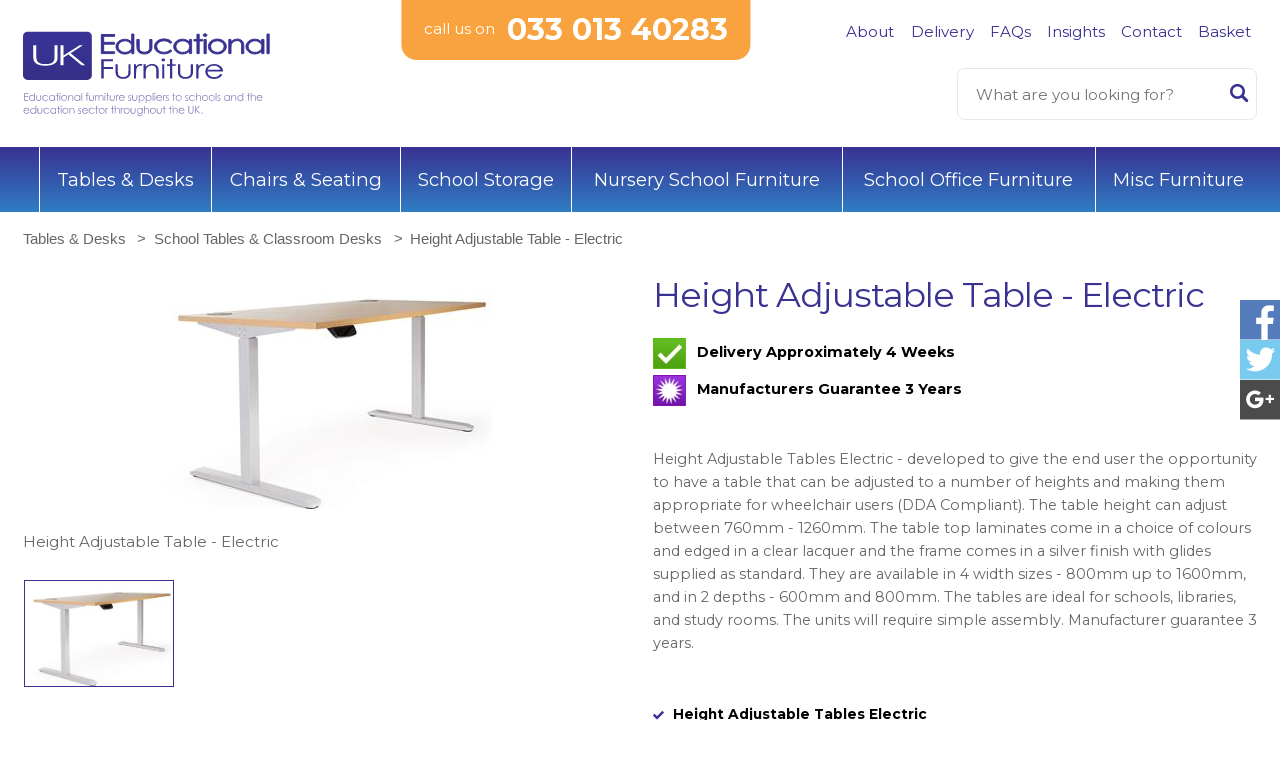

--- FILE ---
content_type: text/html; charset=utf-8
request_url: https://www.ukeducationalfurniture.co.uk/prod/height-adjustable-table-electric/
body_size: 19468
content:


<!DOCTYPE HTML>
<html>
<head id="ctl00_mainHead">
    <!-- INCS -->
    <meta charset=utf-8>
<meta content="IE=edge" http-equiv="X-UA-Compatible" />
<meta name="viewport" content="width=device-width, initial-scale=1.0, maximum-scale=1.0, user-scalable=no" />
<meta name="apple-mobile-web-app-capable" content="yes" />
<meta name="theme-color" content="#292929">
<meta name="google-site-verification" content="IAVguA9kpN7IHJPsl5oCKJzwf87qO4CIzO33Veq0Qw8" />

<link href="/UKEducationalFurniture.css" rel="stylesheet" type="text/css">
<link href="https://cdnjs.cloudflare.com/ajax/libs/jquery-datetimepicker/2.5.20/jquery.datetimepicker.css" rel="stylesheet" type="text/css">
<script src="//ajax.googleapis.com/ajax/libs/jquery/1.8.3/jquery.min.js"></script>

<link href="/favicon.ico" rel="shortcut icon" type="image/x-icon" /> 
<link href="/apple-icon_uked_144x144.png" rel="apple-touch-icon-precomposed" sizes="144x144" />
<link href="/apple-icon_uked_72x72.png" rel="apple-touch-icon-precomposed" sizes="72x72" />

<!--[if lte IE 8]>
    <script src="/scripts/html5.js"></script>
<![endif]-->

<!-- Global site tag (gtag.js) - Google Ads: 1007867840 --> 
<script async src="https://www.googletagmanager.com/gtag/js?id=AW-1007867840"></script> 
<script> window.dataLayer = window.dataLayer || []; function gtag(){dataLayer.push(arguments);} gtag('js', new Date()); gtag('config', 'AW-1007867840'); </script>

<!-- Event snippet for Purchase Complete conversion page In your html page, add the snippet and call gtag_report_conversion when someone clicks on the chosen link or button. --> 
<script> function gtag_report_conversion(url) { var callback = function () { if (typeof(url) != 'undefined') { window.location = url; } }; gtag('event', 'conversion', { 'send_to': 'AW-1007867840/4DCbCPDJnwUQwK_L4AM', 'value': 1.0, 'currency': 'GBP', 'transaction_id': '', 'event_callback': callback }); return false; } </script>


<!-- Google Tag Manager -->
<script>(function (w, d, s, l, i) {
    w[l] = w[l] || []; w[l].push({
        'gtm.start':
            new Date().getTime(), event: 'gtm.js'
    }); var f = d.getElementsByTagName(s)[0],
        j = d.createElement(s), dl = l != 'dataLayer' ? '&l=' + l : ''; j.async = true; j.src =
            'https://www.googletagmanager.com/gtm.js?id=' + i + dl; f.parentNode.insertBefore(j, f);
    })(window, document, 'script', 'dataLayer', 'GTM-PKBJPNJ');</script>
<!-- End Google Tag Manager -->
    <!-- // -->
    <meta name="google-site-verification" content="caq7MFcUrxNj9riMt4BU2qHjjq5PAeNeAPNK4S0-sWQ" />
    <script type="text/javascript" src="/trail.js"></script>
<meta name="description" content="Height Adjustable Tables - Electric- adjustable to a number of heights to suit the end user and wheelchair compliant, digital touch control" /><meta name="keywords" content="UK Educational Furniture" /><meta name="title" content="Height Adjustable Table Electric - UK Educational Furniture" /><title>
	Height Adjustable Table Electric - UK Educational Furniture
</title></head>

<body>
	<form name="aspnetForm" method="post" action="product.aspx?prod=3684&amp;cat=6" id="aspnetForm">
<div>
<input type="hidden" name="__EVENTTARGET" id="__EVENTTARGET" value="" />
<input type="hidden" name="__EVENTARGUMENT" id="__EVENTARGUMENT" value="" />
<input type="hidden" name="__LASTFOCUS" id="__LASTFOCUS" value="" />
<input type="hidden" name="__VIEWSTATE" id="__VIEWSTATE" value="/[base64]/7tUOmM=" />
</div>

<script type="text/javascript">
//<![CDATA[
var theForm = document.forms['aspnetForm'];
if (!theForm) {
    theForm = document.aspnetForm;
}
function __doPostBack(eventTarget, eventArgument) {
    if (!theForm.onsubmit || (theForm.onsubmit() != false)) {
        theForm.__EVENTTARGET.value = eventTarget;
        theForm.__EVENTARGUMENT.value = eventArgument;
        theForm.submit();
    }
}
//]]>
</script>


<script src="/WebResource.axd?d=-mCQtWu0jFUBgBhvyyGkoanKNWFLqed_c757lHF1CC4nhm2p02IXXnYzw7_tSLB0oQ49k3r6sqjYneer6aRpAZSpidg1&amp;t=638238098140000000" type="text/javascript"></script>


<script src="/ScriptResource.axd?d=cFgFh2mg1-g0kDr20sO2Lb-Aw5qZP8IDFzj27ROxY5S3Bof8pM2Sk8Fwoz6T-hanncmggR0SMGBxS56dHrCOmov4t9AUrk5WT4nWjMc2AlsPoAHgn3CB7dwe06-XAqW7Z0b_zcUCjn4psmd8YrXuPjfHherVBd3T6J7HmCvSRlIyA9-l0&amp;t=3f4a792d" type="text/javascript"></script>
<script type="text/javascript">
//<![CDATA[
if (typeof(Sys) === 'undefined') throw new Error('ASP.NET Ajax client-side framework failed to load.');
//]]>
</script>

<script src="/ScriptResource.axd?d=jaC_-KC_JoyFxH0qo01CAuZJOba6vCxoDofuU6W0a_LwYGMLd6UF5ZZsE2fmEXoxW2wJIqAokWtHv_aPofZQ4DpU3hQfZIvqyF9719P62uRMSslXBo-PBWn6rnG-WExF766h7nxc4zZ6cfeE14cScreNJTIyXgMHT_Eu3pZlxdtiag1G0&amp;t=3f4a792d" type="text/javascript"></script>
<div>

	<input type="hidden" name="__VIEWSTATEGENERATOR" id="__VIEWSTATEGENERATOR" value="986F59E2" />
	<input type="hidden" name="__EVENTVALIDATION" id="__EVENTVALIDATION" value="/wEWTgKhro9SAoXAkO8LAsCAn9oFAqPltIUIArmW178FAqfSx5gOAoDEoY8IAoyBoaMMAtTSzpsGAvqI74MFAvmjz4kBAqeQx/kIAoOPmJAKAuGRoLcNAsqh+cEHAt7p2fMMAp7V77sBAszRs4QHApvV9bUIArH69ZsDAs2RubAFAoOf2Y0LAry/wpoMAqihs74LAujNsIwGAobb6Y4EAuWyzegHAoOZsf8JApeK+oAKAq3nl58NAoadms0LAvqX44QNArLQ0awBAqjy+qEKAtfQlsEMAs3QssoHAsGz1cgKAp+X0L0CAqjOwPkCAsTPrI0HAvzIkv0FAtLm86cJAqGu7vMLAp/RwuAPAuOkw9UIAr2GhdkBAvGB7PUDAtbDzaAHAvPjrOMCAtaYsmACkL60LwKpsoKPDQLxgbTaAgLgt/DmCAKtuPaBDALxgdi6BALjkMXeBALh9fzPBgLxgdz4AQKCgLf1AgKInsXKBwLxgcD4CALQs+/fAwKZyIeGAgLxgeSVCwKs75bHDgKsoeCwCgLxgci9AgLS7J3aCAKEzd/pCALWmK64BwLGq82bDQKvhNzkAwLWmJLMDgL43MPQCALY29XrDgLtyJCeCwKPp4O+Allp08YjDgxdBqY0u36DOMQW4AOe" />
</div>
    	<div class="uber">
			<!-- HEADER -->
			

<!-- Google Tag Manager (noscript) -->
<noscript><iframe src="https://www.googletagmanager.com/ns.html?id=GTM-PKBJPNJ"
height="0" width="0" style="display:none;visibility:hidden"></iframe></noscript>
<!-- End Google Tag Manager (noscript) -->



<header role="banner">
	<section>
		<a href="/" class="logo">
			<img src="/images/UKEducationalFurniture.svg" alt="UK Educational Furniture" width="300" height="102"/>
		</a>

        <div class="hgroup">
            <ul>
                
                        <li><a id="ctl00_SiteHeader_rptNavItems_ctl00_lnkNavItem" href="/site/about-us/">About</a></li>
                    
                        <li><a id="ctl00_SiteHeader_rptNavItems_ctl01_lnkNavItem" href="/site/delivery/">Delivery</a></li>
                    
                        <li><a id="ctl00_SiteHeader_rptNavItems_ctl02_lnkNavItem" href="/site/faqs/">FAQs</a></li>
                    
                        <li><a id="ctl00_SiteHeader_rptNavItems_ctl03_lnkNavItem" href="/news/">Insights</a></li>
                    
                        <li><a id="ctl00_SiteHeader_rptNavItems_ctl04_lnkNavItem" href="/site/contact-us/">Contact</a></li>
                    
                        <li><a id="ctl00_SiteHeader_rptNavItems_ctl05_lnkNavItem" href="/basket.aspx">Basket</a></li>
                    
            </ul>

            <div class="search">
			    <input name="ctl00$SiteHeader$txtSearch" type="text" id="ctl00_SiteHeader_txtSearch" placeholder="What are you looking for?" />
			    <a id="ctl00_SiteHeader_btnSearch" href="javascript:WebForm_DoPostBackWithOptions(new WebForm_PostBackOptions(&quot;ctl00$SiteHeader$btnSearch&quot;, &quot;&quot;, true, &quot;&quot;, &quot;&quot;, false, true))"><span>Search</span></a>
		    </div>
        </div>

		<button class="ic-menu" type="button" role="button" aria-label="Toggle Navigation" tabindex="0" aria-haspopup="true">
			<span class="lines"></span>
		</button>
	</section>

    <div class="number"><i>call us on</i> <a href="tel:033 013 40283">033 013 40283</a></div>

    <nav class="mainNav">
		<ul>
            
                    <li><a id="ctl00_SiteHeader_rptCategories_ctl00_lnkItem" title="Home" class="ic-home" href="/"></a></li>
                
                    <li><a id="ctl00_SiteHeader_rptCategories_ctl01_lnkItem" href="/shop/tables-desks/">Tables & Desks</a></li>
                
                    <li><a id="ctl00_SiteHeader_rptCategories_ctl02_lnkItem" href="/shop/school-chairs-seating/">Chairs & Seating</a></li>
                
                    <li><a id="ctl00_SiteHeader_rptCategories_ctl03_lnkItem" href="/shop/school-storage/">School Storage</a></li>
                
                    <li><a id="ctl00_SiteHeader_rptCategories_ctl04_lnkItem" href="/shop/nursery-school-furniture/">Nursery School Furniture</a></li>
                
                    <li><a id="ctl00_SiteHeader_rptCategories_ctl05_lnkItem" href="/shop/school-office-furniture/">School Office Furniture</a></li>
                
                    <li><a id="ctl00_SiteHeader_rptCategories_ctl06_lnkItem" href="/shop/misc-furniture/">Misc Furniture</a></li>
                
		</ul>
	</nav>
</header>
			<!-- // -->
			
            <script type="text/javascript">
//<![CDATA[
Sys.WebForms.PageRequestManager._initialize('ctl00$scmMain', document.getElementById('aspnetForm'));
Sys.WebForms.PageRequestManager.getInstance()._updateControls(['tctl00$cphBody$updatepanel','tctl00$SiteFooter$upnlNewsletter'], [], [], 90);
//]]>
</script>

            
    <main role="main">
        
        <ul class="bread">
            <li><a href='/shop/tables-desks/' class='a_breadcrumb'>Tables & Desks</a></li> <li><a href='/shop/tables-desks/school-and-classroom-desks/' class='a_breadcrumb'>School Tables & Classroom Desks</a></li> <li><a href='/prod/height-adjustable-table-electric/'>Height Adjustable Table - Electric</li></a>
        </ul>
        
		<script type='application/ld+json'>
		{  "@context": "https://schema.org",  "@type": "Product",  "name": "Height Adjustable Table - Electric",  "image": "https://www.ukeducationalfurniture.co.uk/uploads/prod_large_3684_1.jpg",  "description": "Height Adjustable Tables - Electric- adjustable to a number of heights to suit the end user and wheelchair compliant, digital touch control",  "offers": [    {      "@type": "Offer",      "priceCurrency": "GBP",      "price": "595.00"    }  ],  "url": "https://www.ukeducationalfurniture.co.uk/prod/height-adjustable-table-electric"}
		</script>
        <div class="2 productDetails">
            
            <div id="ctl00_cphBody_pnlImages" class="gallery">
	
                
                        <figure>
                    
                        <article>
                            <img id="ctl00_cphBody_rptImages_ctl01_imgImage" src="https://www.ukeducationalfurniture.co.uk/uploads/prod_large_3684_1.jpg" alt="Height Adjustable Table - Electric" style="border-width:0px;" />
                            <div>
                                Height Adjustable Table - Electric
                            </div>
                        </article>
                    
                        </figure>
                    

                
                        <div class="thumbs">
                    
                        <article>
                            <img id="ctl00_cphBody_rptThumbs_ctl01_imgImage" src="https://www.ukeducationalfurniture.co.uk/uploads/prod_3684_1.jpg" alt="Height Adjustable Table - Electric thumbnail" style="border-width:0px;" />
                        </article>
                    
                        </div>
                    
            
</div>

            
            <div class="copy">
                <h1>
                    Height Adjustable Table - Electric</h1>

                
                        <ul>
                    
                        <li>
                            <img src="/uploads/stamp_14.jpg" alt="stamp" />
                            Delivery Approximately 4 Weeks
                        </li>
                    
                        <li>
                            <img src="/uploads/stamp_19.jpg" alt="stamp" />
                            Manufacturers Guarantee 3 Years
                        </li>
                    
                        </ul>
                    

                <p>
                    <div>Height Adjustable Tables Electric - developed to give the end user the opportunity to have a table that can be adjusted to a number of heights and making them appropriate for wheelchair users (DDA Compliant). The table height can adjust between 760mm - 1260mm. The table top laminates come in a choice of colours and edged in a clear lacquer and the frame comes in a silver finish with glides supplied as standard. They are available in 4 width sizes - 800mm up to 1600mm, and in 2 depths - 600mm and 800mm. The tables are ideal for schools, libraries, and study rooms. The units will require simple assembly. Manufacturer guarantee 3 years.</div>
<div><br />
</div>
<div>&nbsp;</div>
<ul class="checklist">
    <li>Height Adjustable Tables Electric</li>
    <li>Available In 4 Widths: 800mm, 1200mm, 1400mm &amp; 1600mm</li>
    <li>All Widths Are Available In 2 Depths: 600mm &amp; 800mm</li>
    <li>Adjustable Height 760mm - 1260mm</li>
    <li>Ideal For The School, Library, Or Study Rooms</li>
    <li>Choice Of Wooden Laminate Colours</li>
    <li>Silver Frame With Glides Supplied As Standard</li>
    <li>Requires Simple Assembly</li>
    <li>3 Year Manufacturer Guarantee</li>
</ul>
</p>

                <!-- share button -->
                <ul class="share">
    <li><a href="https://www.facebook.com/sharer/sharer.php?u=ukeducationalfurniture.co.uk" target="_blank" class="ic-facebook"><span>Share on Facebook</span></a></li>
    <li><a href="https://twitter.com/home?status=ukeducationalfurniture.co.uk%20-%20UK%20Educational%20Furniture%20Suppliers" class="ic-twitter" target="_blank"><span>Share on Twitter</span></a></li>
</ul>
                <!-- // -->

                <span class="cursive">Start building your order</span>
            </div>
        </div>

        
        <div class="mainContent">
            <div id="ctl00_cphBody_updatepanel">
	
                    <input type="hidden" name="ctl00$cphBody$hid_prod_codes" id="ctl00_cphBody_hid_prod_codes" value="+EF17142+EF17143+EF17144+EF17145+EF17187+EF17188+EF17189+EF17190" />
                            <table>
                                <thead>
                                    <tr>
                                        <th>Products</th>

                                        <th class="th_normal">
                                            <span id="ctl00_cphBody_lbl_option_title_1">Overall Width (mm)</span>
                                        </th>
                                        <th class="th_normal">
                                            <span id="ctl00_cphBody_lbl_option_title_2">Overall Depth (mm)</span>
                                        </th>
                                        <th class="th_hidden">
                                            <span id="ctl00_cphBody_lbl_option_title_3"></span>
                                        </th>
                                        <th class="th_hidden">
                                            <span id="ctl00_cphBody_lbl_option_title_4"></span>
                                        </th>
                                        <th class="th_hidden">
                                            <span id="ctl00_cphBody_lbl_option_title_5"></span>
                                        </th>
                                        <th class="th_hidden">
                                            <span id="ctl00_cphBody_lbl_option_title_6"></span>
                                        </th>
                                        <th>Price each<br />
                                            <span>(excl VAT)</span></th>
                                        <th>Qty</th>
                                    </tr>
                                </thead>
                                <tbody>
                                    
                                            <tr class="option_title">
                                                <td data-title="Product">
                                                    600mm Deep Tables<input type="hidden" name="ctl00$cphBody$rpt_options$ctl00$hfOptionId" id="ctl00_cphBody_rpt_options_ctl00_hfOptionId" value="17185" />
                                                    <input type="hidden" name="ctl00$cphBody$rpt_options$ctl00$hfMinimumQuantity" id="ctl00_cphBody_rpt_options_ctl00_hfMinimumQuantity" value="0" />
                                                    <br />
                                                    <span> </span>
                                                    
                                                </td>
                                                <td class="th_normal" data-title="Overall Width (mm)">
                                                    
                                                </td>
                                                <td class="th_normal" data-title="Overall Depth (mm)">
                                                    
                                                </td>
                                                <td class="th_hidden" data-title="">
                                                    
                                                </td>
                                                <td class="th_hidden" data-title="">
                                                    
                                                </td>
                                                <td class="th_hidden" data-title="">
                                                    
                                                </td>
                                                <td class="th_hidden" data-title="">
                                                    
                                                </td>
                                                <td data-title="Price (excl VAT)">
                                                    
                                                    
                                                </td>
                                                <td data-title="Qty">
                                                    <input name="ctl00$cphBody$rpt_options$ctl00$tbQuantity" type="text" onchange="javascript:setTimeout('__doPostBack(\'ctl00$cphBody$rpt_options$ctl00$tbQuantity\',\'\')', 0)" onkeypress="if (WebForm_TextBoxKeyHandler(event) == false) return false;" id="ctl00_cphBody_rpt_options_ctl00_tbQuantity" class="hidden" />
                                                    &nbsp;
                                                </td>
                                            </tr>
                                            <input type="hidden" name="ctl00$cphBody$rpt_options$ctl00$hfdQuantityError" id="ctl00_cphBody_rpt_options_ctl00_hfdQuantityError" />
                                            
                                        
                                            <tr class="option_normal">
                                                <td data-title="Product">
                                                    Height Adjustable Table Electric 800w x 600d<input type="hidden" name="ctl00$cphBody$rpt_options$ctl01$hfOptionId" id="ctl00_cphBody_rpt_options_ctl01_hfOptionId" value="17142" />
                                                    <input type="hidden" name="ctl00$cphBody$rpt_options$ctl01$hfMinimumQuantity" id="ctl00_cphBody_rpt_options_ctl01_hfMinimumQuantity" value="1" />
                                                    <br />
                                                    <span>Product Code: EF17142</span>
                                                    
                                                </td>

                                                <td class="th_normal" data-title="Overall Width (mm)">
                                                    800
                                                </td>

                                                <td class="th_normal" data-title="Overall Depth (mm)">
                                                    600
                                                </td>

                                                <td class="th_hidden" data-title="">
                                                    
                                                </td>

                                                <td class="th_hidden" data-title="">
                                                    
                                                </td>

                                                <td class="th_hidden" data-title="">
                                                    
                                                </td>

                                                <td class="th_hidden" data-title="">
                                                    
                                                </td>

                                                <td data-title="Price (excl VAT)" data-title="">
                                                    <span class='span_ourpricetxt'></span> <span class='span_ourprice'>£595.00</span><span class='span_vat'></span><br />
                                                    
                                                </td>

                                                <td data-title="Qty">
                                                    <input name="ctl00$cphBody$rpt_options$ctl01$tbQuantity" type="text" onchange="javascript:setTimeout('__doPostBack(\'ctl00$cphBody$rpt_options$ctl01$tbQuantity\',\'\')', 0)" onkeypress="if (WebForm_TextBoxKeyHandler(event) == false) return false;" id="ctl00_cphBody_rpt_options_ctl01_tbQuantity" class="" />
                                                    &nbsp;
                                                </td>
                                            </tr>
                                            <input type="hidden" name="ctl00$cphBody$rpt_options$ctl01$hfdQuantityError" id="ctl00_cphBody_rpt_options_ctl01_hfdQuantityError" value="1" />
                                            
                                        
                                            <tr class="option_normal">
                                                <td data-title="Product">
                                                    Height Adjustable Table Electric 1200w x 600d<input type="hidden" name="ctl00$cphBody$rpt_options$ctl02$hfOptionId" id="ctl00_cphBody_rpt_options_ctl02_hfOptionId" value="17143" />
                                                    <input type="hidden" name="ctl00$cphBody$rpt_options$ctl02$hfMinimumQuantity" id="ctl00_cphBody_rpt_options_ctl02_hfMinimumQuantity" value="1" />
                                                    <br />
                                                    <span> Product Code: EF17143</span>
                                                    
                                                </td>
                                                <td class="th_normal" data-title="Overall Width (mm)">
                                                    1200
                                                </td>
                                                <td class="th_normal" data-title="Overall Depth (mm)">
                                                    600
                                                </td>
                                                <td class="th_hidden" data-title="">
                                                    
                                                </td>
                                                <td class="th_hidden" data-title="">
                                                    
                                                </td>
                                                <td class="th_hidden" data-title="">
                                                    
                                                </td>
                                                <td class="th_hidden" data-title="">
                                                    
                                                </td>
                                                <td data-title="Price (excl VAT)">
                                                    <span class='span_ourpricetxt'></span> <span class='span_ourprice'>£635.00</span><span class='span_vat'></span><br />
                                                    
                                                </td>
                                                <td data-title="Qty">
                                                    <input name="ctl00$cphBody$rpt_options$ctl02$tbQuantity" type="text" onchange="javascript:setTimeout('__doPostBack(\'ctl00$cphBody$rpt_options$ctl02$tbQuantity\',\'\')', 0)" onkeypress="if (WebForm_TextBoxKeyHandler(event) == false) return false;" id="ctl00_cphBody_rpt_options_ctl02_tbQuantity" class="" />
                                                    &nbsp;
                                                </td>
                                            </tr>
                                            <input type="hidden" name="ctl00$cphBody$rpt_options$ctl02$hfdQuantityError" id="ctl00_cphBody_rpt_options_ctl02_hfdQuantityError" value="1" />
                                            
                                        
                                            <tr class="option_normal">
                                                <td data-title="Product">
                                                    Height Adjustable Table Electric 1400w x 600d<input type="hidden" name="ctl00$cphBody$rpt_options$ctl03$hfOptionId" id="ctl00_cphBody_rpt_options_ctl03_hfOptionId" value="17144" />
                                                    <input type="hidden" name="ctl00$cphBody$rpt_options$ctl03$hfMinimumQuantity" id="ctl00_cphBody_rpt_options_ctl03_hfMinimumQuantity" value="1" />
                                                    <br />
                                                    <span>Product Code: EF17144</span>
                                                    
                                                </td>

                                                <td class="th_normal" data-title="Overall Width (mm)">
                                                    1400
                                                </td>

                                                <td class="th_normal" data-title="Overall Depth (mm)">
                                                    600
                                                </td>

                                                <td class="th_hidden" data-title="">
                                                    
                                                </td>

                                                <td class="th_hidden" data-title="">
                                                    
                                                </td>

                                                <td class="th_hidden" data-title="">
                                                    
                                                </td>

                                                <td class="th_hidden" data-title="">
                                                    
                                                </td>

                                                <td data-title="Price (excl VAT)" data-title="">
                                                    <span class='span_ourpricetxt'></span> <span class='span_ourprice'>£640.00</span><span class='span_vat'></span><br />
                                                    
                                                </td>

                                                <td data-title="Qty">
                                                    <input name="ctl00$cphBody$rpt_options$ctl03$tbQuantity" type="text" onchange="javascript:setTimeout('__doPostBack(\'ctl00$cphBody$rpt_options$ctl03$tbQuantity\',\'\')', 0)" onkeypress="if (WebForm_TextBoxKeyHandler(event) == false) return false;" id="ctl00_cphBody_rpt_options_ctl03_tbQuantity" class="" />
                                                    &nbsp;
                                                </td>
                                            </tr>
                                            <input type="hidden" name="ctl00$cphBody$rpt_options$ctl03$hfdQuantityError" id="ctl00_cphBody_rpt_options_ctl03_hfdQuantityError" value="1" />
                                            
                                        
                                            <tr class="option_normal">
                                                <td data-title="Product">
                                                    Height Adjustable Table Electric 1600w x 600d<input type="hidden" name="ctl00$cphBody$rpt_options$ctl04$hfOptionId" id="ctl00_cphBody_rpt_options_ctl04_hfOptionId" value="17145" />
                                                    <input type="hidden" name="ctl00$cphBody$rpt_options$ctl04$hfMinimumQuantity" id="ctl00_cphBody_rpt_options_ctl04_hfMinimumQuantity" value="1" />
                                                    <br />
                                                    <span> Product Code: EF17145</span>
                                                    
                                                </td>
                                                <td class="th_normal" data-title="Overall Width (mm)">
                                                    1600
                                                </td>
                                                <td class="th_normal" data-title="Overall Depth (mm)">
                                                    600
                                                </td>
                                                <td class="th_hidden" data-title="">
                                                    
                                                </td>
                                                <td class="th_hidden" data-title="">
                                                    
                                                </td>
                                                <td class="th_hidden" data-title="">
                                                    
                                                </td>
                                                <td class="th_hidden" data-title="">
                                                    
                                                </td>
                                                <td data-title="Price (excl VAT)">
                                                    <span class='span_ourpricetxt'></span> <span class='span_ourprice'>£675.00</span><span class='span_vat'></span><br />
                                                    
                                                </td>
                                                <td data-title="Qty">
                                                    <input name="ctl00$cphBody$rpt_options$ctl04$tbQuantity" type="text" onchange="javascript:setTimeout('__doPostBack(\'ctl00$cphBody$rpt_options$ctl04$tbQuantity\',\'\')', 0)" onkeypress="if (WebForm_TextBoxKeyHandler(event) == false) return false;" id="ctl00_cphBody_rpt_options_ctl04_tbQuantity" class="" />
                                                    &nbsp;
                                                </td>
                                            </tr>
                                            <input type="hidden" name="ctl00$cphBody$rpt_options$ctl04$hfdQuantityError" id="ctl00_cphBody_rpt_options_ctl04_hfdQuantityError" value="1" />
                                            
                                        
                                            <tr class="option_title">
                                                <td data-title="Product">
                                                    800mm Deep Tables<input type="hidden" name="ctl00$cphBody$rpt_options$ctl05$hfOptionId" id="ctl00_cphBody_rpt_options_ctl05_hfOptionId" value="17186" />
                                                    <input type="hidden" name="ctl00$cphBody$rpt_options$ctl05$hfMinimumQuantity" id="ctl00_cphBody_rpt_options_ctl05_hfMinimumQuantity" value="0" />
                                                    <br />
                                                    <span></span>
                                                    
                                                </td>

                                                <td class="th_normal" data-title="Overall Width (mm)">
                                                    
                                                </td>

                                                <td class="th_normal" data-title="Overall Depth (mm)">
                                                    
                                                </td>

                                                <td class="th_hidden" data-title="">
                                                    
                                                </td>

                                                <td class="th_hidden" data-title="">
                                                    
                                                </td>

                                                <td class="th_hidden" data-title="">
                                                    
                                                </td>

                                                <td class="th_hidden" data-title="">
                                                    
                                                </td>

                                                <td data-title="Price (excl VAT)" data-title="">
                                                    
                                                    
                                                </td>

                                                <td data-title="Qty">
                                                    <input name="ctl00$cphBody$rpt_options$ctl05$tbQuantity" type="text" onchange="javascript:setTimeout('__doPostBack(\'ctl00$cphBody$rpt_options$ctl05$tbQuantity\',\'\')', 0)" onkeypress="if (WebForm_TextBoxKeyHandler(event) == false) return false;" id="ctl00_cphBody_rpt_options_ctl05_tbQuantity" class="hidden" />
                                                    &nbsp;
                                                </td>
                                            </tr>
                                            <input type="hidden" name="ctl00$cphBody$rpt_options$ctl05$hfdQuantityError" id="ctl00_cphBody_rpt_options_ctl05_hfdQuantityError" />
                                            
                                        
                                            <tr class="option_normal">
                                                <td data-title="Product">
                                                    Height Adjustable Table Electric 800w x 800d<input type="hidden" name="ctl00$cphBody$rpt_options$ctl06$hfOptionId" id="ctl00_cphBody_rpt_options_ctl06_hfOptionId" value="17187" />
                                                    <input type="hidden" name="ctl00$cphBody$rpt_options$ctl06$hfMinimumQuantity" id="ctl00_cphBody_rpt_options_ctl06_hfMinimumQuantity" value="1" />
                                                    <br />
                                                    <span> Product Code: EF17187</span>
                                                    
                                                </td>
                                                <td class="th_normal" data-title="Overall Width (mm)">
                                                    800
                                                </td>
                                                <td class="th_normal" data-title="Overall Depth (mm)">
                                                    800
                                                </td>
                                                <td class="th_hidden" data-title="">
                                                    
                                                </td>
                                                <td class="th_hidden" data-title="">
                                                    
                                                </td>
                                                <td class="th_hidden" data-title="">
                                                    
                                                </td>
                                                <td class="th_hidden" data-title="">
                                                    
                                                </td>
                                                <td data-title="Price (excl VAT)">
                                                    <span class='span_ourpricetxt'></span> <span class='span_ourprice'>£635.00</span><span class='span_vat'></span><br />
                                                    
                                                </td>
                                                <td data-title="Qty">
                                                    <input name="ctl00$cphBody$rpt_options$ctl06$tbQuantity" type="text" onchange="javascript:setTimeout('__doPostBack(\'ctl00$cphBody$rpt_options$ctl06$tbQuantity\',\'\')', 0)" onkeypress="if (WebForm_TextBoxKeyHandler(event) == false) return false;" id="ctl00_cphBody_rpt_options_ctl06_tbQuantity" class="" />
                                                    &nbsp;
                                                </td>
                                            </tr>
                                            <input type="hidden" name="ctl00$cphBody$rpt_options$ctl06$hfdQuantityError" id="ctl00_cphBody_rpt_options_ctl06_hfdQuantityError" value="1" />
                                            
                                        
                                            <tr class="option_normal">
                                                <td data-title="Product">
                                                    Height Adjustable Table Electric 1200w x 800d<input type="hidden" name="ctl00$cphBody$rpt_options$ctl07$hfOptionId" id="ctl00_cphBody_rpt_options_ctl07_hfOptionId" value="17188" />
                                                    <input type="hidden" name="ctl00$cphBody$rpt_options$ctl07$hfMinimumQuantity" id="ctl00_cphBody_rpt_options_ctl07_hfMinimumQuantity" value="1" />
                                                    <br />
                                                    <span>Product Code: EF17188</span>
                                                    
                                                </td>

                                                <td class="th_normal" data-title="Overall Width (mm)">
                                                    1200
                                                </td>

                                                <td class="th_normal" data-title="Overall Depth (mm)">
                                                    800
                                                </td>

                                                <td class="th_hidden" data-title="">
                                                    
                                                </td>

                                                <td class="th_hidden" data-title="">
                                                    
                                                </td>

                                                <td class="th_hidden" data-title="">
                                                    
                                                </td>

                                                <td class="th_hidden" data-title="">
                                                    
                                                </td>

                                                <td data-title="Price (excl VAT)" data-title="">
                                                    <span class='span_ourpricetxt'></span> <span class='span_ourprice'>£645.00</span><span class='span_vat'></span><br />
                                                    
                                                </td>

                                                <td data-title="Qty">
                                                    <input name="ctl00$cphBody$rpt_options$ctl07$tbQuantity" type="text" onchange="javascript:setTimeout('__doPostBack(\'ctl00$cphBody$rpt_options$ctl07$tbQuantity\',\'\')', 0)" onkeypress="if (WebForm_TextBoxKeyHandler(event) == false) return false;" id="ctl00_cphBody_rpt_options_ctl07_tbQuantity" class="" />
                                                    &nbsp;
                                                </td>
                                            </tr>
                                            <input type="hidden" name="ctl00$cphBody$rpt_options$ctl07$hfdQuantityError" id="ctl00_cphBody_rpt_options_ctl07_hfdQuantityError" value="1" />
                                            
                                        
                                            <tr class="option_normal">
                                                <td data-title="Product">
                                                    Height Adjustable Table Electric 1400w x 800d<input type="hidden" name="ctl00$cphBody$rpt_options$ctl08$hfOptionId" id="ctl00_cphBody_rpt_options_ctl08_hfOptionId" value="17189" />
                                                    <input type="hidden" name="ctl00$cphBody$rpt_options$ctl08$hfMinimumQuantity" id="ctl00_cphBody_rpt_options_ctl08_hfMinimumQuantity" value="1" />
                                                    <br />
                                                    <span> Product Code: EF17189</span>
                                                    
                                                </td>
                                                <td class="th_normal" data-title="Overall Width (mm)">
                                                    1400
                                                </td>
                                                <td class="th_normal" data-title="Overall Depth (mm)">
                                                    800
                                                </td>
                                                <td class="th_hidden" data-title="">
                                                    
                                                </td>
                                                <td class="th_hidden" data-title="">
                                                    
                                                </td>
                                                <td class="th_hidden" data-title="">
                                                    
                                                </td>
                                                <td class="th_hidden" data-title="">
                                                    
                                                </td>
                                                <td data-title="Price (excl VAT)">
                                                    <span class='span_ourpricetxt'></span> <span class='span_ourprice'>£650.00</span><span class='span_vat'></span><br />
                                                    
                                                </td>
                                                <td data-title="Qty">
                                                    <input name="ctl00$cphBody$rpt_options$ctl08$tbQuantity" type="text" onchange="javascript:setTimeout('__doPostBack(\'ctl00$cphBody$rpt_options$ctl08$tbQuantity\',\'\')', 0)" onkeypress="if (WebForm_TextBoxKeyHandler(event) == false) return false;" id="ctl00_cphBody_rpt_options_ctl08_tbQuantity" class="" />
                                                    &nbsp;
                                                </td>
                                            </tr>
                                            <input type="hidden" name="ctl00$cphBody$rpt_options$ctl08$hfdQuantityError" id="ctl00_cphBody_rpt_options_ctl08_hfdQuantityError" value="1" />
                                            
                                        
                                            <tr class="option_normal">
                                                <td data-title="Product">
                                                    Height Adjustable Table Electric 1600w x 800d<input type="hidden" name="ctl00$cphBody$rpt_options$ctl09$hfOptionId" id="ctl00_cphBody_rpt_options_ctl09_hfOptionId" value="17190" />
                                                    <input type="hidden" name="ctl00$cphBody$rpt_options$ctl09$hfMinimumQuantity" id="ctl00_cphBody_rpt_options_ctl09_hfMinimumQuantity" value="1" />
                                                    <br />
                                                    <span>Product Code: EF17190</span>
                                                    
                                                </td>

                                                <td class="th_normal" data-title="Overall Width (mm)">
                                                    1600
                                                </td>

                                                <td class="th_normal" data-title="Overall Depth (mm)">
                                                    800
                                                </td>

                                                <td class="th_hidden" data-title="">
                                                    
                                                </td>

                                                <td class="th_hidden" data-title="">
                                                    
                                                </td>

                                                <td class="th_hidden" data-title="">
                                                    
                                                </td>

                                                <td class="th_hidden" data-title="">
                                                    
                                                </td>

                                                <td data-title="Price (excl VAT)" data-title="">
                                                    <span class='span_ourpricetxt'></span> <span class='span_ourprice'>£695.00</span><span class='span_vat'></span><br />
                                                    
                                                </td>

                                                <td data-title="Qty">
                                                    <input name="ctl00$cphBody$rpt_options$ctl09$tbQuantity" type="text" onchange="javascript:setTimeout('__doPostBack(\'ctl00$cphBody$rpt_options$ctl09$tbQuantity\',\'\')', 0)" onkeypress="if (WebForm_TextBoxKeyHandler(event) == false) return false;" id="ctl00_cphBody_rpt_options_ctl09_tbQuantity" class="" />
                                                    &nbsp;
                                                </td>
                                            </tr>
                                            <input type="hidden" name="ctl00$cphBody$rpt_options$ctl09$hfdQuantityError" id="ctl00_cphBody_rpt_options_ctl09_hfdQuantityError" value="1" />
                                            
                                        
                                </tbody>
                            </table>
                        


                    
                    <div id="ctl00_cphBody_pnlSelectionCategories" class="coloursSection">
		
                        
                                <table>
                                    <thead>
                                        <th>Top Colour</th>
                                    </thead>
                                    <tbody>
                                        <td class="imgs">
                                            <input type="hidden" name="ctl00$cphBody$rptSelectionCategories$ctl00$hfdSelectionCategoryId" id="ctl00_cphBody_rptSelectionCategories_ctl00_hfdSelectionCategoryId" value="684" />
                                            
                                                    <div class="">
                                                        <input type="hidden" name="ctl00$cphBody$rptSelectionCategories$ctl00$rptNestedSelections$ctl00$hlColorDescription" id="ctl00_cphBody_rptSelectionCategories_ctl00_rptNestedSelections_ctl00_hlColorDescription" value="Maple" />
                                                        <input type="hidden" name="ctl00$cphBody$rptSelectionCategories$ctl00$rptNestedSelections$ctl00$hlIsColor" id="ctl00_cphBody_rptSelectionCategories_ctl00_rptNestedSelections_ctl00_hlIsColor" value="True" />
                                                        <input type="image" name="ctl00$cphBody$rptSelectionCategories$ctl00$rptNestedSelections$ctl00$btnOptionImage" id="ctl00_cphBody_rptSelectionCategories_ctl00_rptNestedSelections_ctl00_btnOptionImage" class="selection_option_image" OnMouseOver="showtrail('/uploads/prod_selection_option_4399_large.jpg','1',300,1,'Maple')" OnMouseOut="hidetrail()" src="/uploads/prod_selection_option_4399_large.jpg" onclick="javascript:WebForm_DoPostBackWithOptions(new WebForm_PostBackOptions(&quot;ctl00$cphBody$rptSelectionCategories$ctl00$rptNestedSelections$ctl00$btnOptionImage&quot;, &quot;&quot;, true, &quot;&quot;, &quot;&quot;, false, false))" style="border-width:0px;" />

                                                        
                                                    </div>
                                                
                                                    <div class="">
                                                        <input type="hidden" name="ctl00$cphBody$rptSelectionCategories$ctl00$rptNestedSelections$ctl01$hlColorDescription" id="ctl00_cphBody_rptSelectionCategories_ctl00_rptNestedSelections_ctl01_hlColorDescription" value="Oak" />
                                                        <input type="hidden" name="ctl00$cphBody$rptSelectionCategories$ctl00$rptNestedSelections$ctl01$hlIsColor" id="ctl00_cphBody_rptSelectionCategories_ctl00_rptNestedSelections_ctl01_hlIsColor" value="True" />
                                                        <input type="image" name="ctl00$cphBody$rptSelectionCategories$ctl00$rptNestedSelections$ctl01$btnOptionImage" id="ctl00_cphBody_rptSelectionCategories_ctl00_rptNestedSelections_ctl01_btnOptionImage" class="selection_option_image" OnMouseOver="showtrail('/uploads/prod_selection_option_4853_large.jpg','1',300,1,'Oak')" OnMouseOut="hidetrail()" src="/uploads/prod_selection_option_4853_large.jpg" onclick="javascript:WebForm_DoPostBackWithOptions(new WebForm_PostBackOptions(&quot;ctl00$cphBody$rptSelectionCategories$ctl00$rptNestedSelections$ctl01$btnOptionImage&quot;, &quot;&quot;, true, &quot;&quot;, &quot;&quot;, false, false))" style="border-width:0px;" />

                                                        
                                                    </div>
                                                
                                                    <div class="">
                                                        <input type="hidden" name="ctl00$cphBody$rptSelectionCategories$ctl00$rptNestedSelections$ctl02$hlColorDescription" id="ctl00_cphBody_rptSelectionCategories_ctl00_rptNestedSelections_ctl02_hlColorDescription" value="Beech" />
                                                        <input type="hidden" name="ctl00$cphBody$rptSelectionCategories$ctl00$rptNestedSelections$ctl02$hlIsColor" id="ctl00_cphBody_rptSelectionCategories_ctl00_rptNestedSelections_ctl02_hlIsColor" value="True" />
                                                        <input type="image" name="ctl00$cphBody$rptSelectionCategories$ctl00$rptNestedSelections$ctl02$btnOptionImage" id="ctl00_cphBody_rptSelectionCategories_ctl00_rptNestedSelections_ctl02_btnOptionImage" class="selection_option_image" OnMouseOver="showtrail('/uploads/prod_selection_option_4852_large.jpg','1',300,1,'Beech')" OnMouseOut="hidetrail()" src="/uploads/prod_selection_option_4852_large.jpg" onclick="javascript:WebForm_DoPostBackWithOptions(new WebForm_PostBackOptions(&quot;ctl00$cphBody$rptSelectionCategories$ctl00$rptNestedSelections$ctl02$btnOptionImage&quot;, &quot;&quot;, true, &quot;&quot;, &quot;&quot;, false, false))" style="border-width:0px;" />

                                                        
                                                    </div>
                                                
                                                    <div class="">
                                                        <input type="hidden" name="ctl00$cphBody$rptSelectionCategories$ctl00$rptNestedSelections$ctl03$hlColorDescription" id="ctl00_cphBody_rptSelectionCategories_ctl00_rptNestedSelections_ctl03_hlColorDescription" value="Red" />
                                                        <input type="hidden" name="ctl00$cphBody$rptSelectionCategories$ctl00$rptNestedSelections$ctl03$hlIsColor" id="ctl00_cphBody_rptSelectionCategories_ctl00_rptNestedSelections_ctl03_hlIsColor" value="True" />
                                                        <input type="image" name="ctl00$cphBody$rptSelectionCategories$ctl00$rptNestedSelections$ctl03$btnOptionImage" id="ctl00_cphBody_rptSelectionCategories_ctl00_rptNestedSelections_ctl03_btnOptionImage" class="selection_option_image" OnMouseOver="showtrail('/uploads/prod_selection_option_4300_large.jpg','1',300,1,'Red')" OnMouseOut="hidetrail()" src="/uploads/prod_selection_option_4300_large.jpg" onclick="javascript:WebForm_DoPostBackWithOptions(new WebForm_PostBackOptions(&quot;ctl00$cphBody$rptSelectionCategories$ctl00$rptNestedSelections$ctl03$btnOptionImage&quot;, &quot;&quot;, true, &quot;&quot;, &quot;&quot;, false, false))" style="border-width:0px;" />

                                                        
                                                    </div>
                                                
                                                    <div class="">
                                                        <input type="hidden" name="ctl00$cphBody$rptSelectionCategories$ctl00$rptNestedSelections$ctl04$hlColorDescription" id="ctl00_cphBody_rptSelectionCategories_ctl00_rptNestedSelections_ctl04_hlColorDescription" value="Blue" />
                                                        <input type="hidden" name="ctl00$cphBody$rptSelectionCategories$ctl00$rptNestedSelections$ctl04$hlIsColor" id="ctl00_cphBody_rptSelectionCategories_ctl00_rptNestedSelections_ctl04_hlIsColor" value="True" />
                                                        <input type="image" name="ctl00$cphBody$rptSelectionCategories$ctl00$rptNestedSelections$ctl04$btnOptionImage" id="ctl00_cphBody_rptSelectionCategories_ctl00_rptNestedSelections_ctl04_btnOptionImage" class="selection_option_image" OnMouseOver="showtrail('/uploads/prod_selection_option_4006_large.jpg','1',300,1,'Blue')" OnMouseOut="hidetrail()" src="/uploads/prod_selection_option_4006_large.jpg" onclick="javascript:WebForm_DoPostBackWithOptions(new WebForm_PostBackOptions(&quot;ctl00$cphBody$rptSelectionCategories$ctl00$rptNestedSelections$ctl04$btnOptionImage&quot;, &quot;&quot;, true, &quot;&quot;, &quot;&quot;, false, false))" style="border-width:0px;" />

                                                        
                                                    </div>
                                                
                                                    <div class="">
                                                        <input type="hidden" name="ctl00$cphBody$rptSelectionCategories$ctl00$rptNestedSelections$ctl05$hlColorDescription" id="ctl00_cphBody_rptSelectionCategories_ctl00_rptNestedSelections_ctl05_hlColorDescription" value="Green" />
                                                        <input type="hidden" name="ctl00$cphBody$rptSelectionCategories$ctl00$rptNestedSelections$ctl05$hlIsColor" id="ctl00_cphBody_rptSelectionCategories_ctl00_rptNestedSelections_ctl05_hlIsColor" value="True" />
                                                        <input type="image" name="ctl00$cphBody$rptSelectionCategories$ctl00$rptNestedSelections$ctl05$btnOptionImage" id="ctl00_cphBody_rptSelectionCategories_ctl00_rptNestedSelections_ctl05_btnOptionImage" class="selection_option_image" OnMouseOver="showtrail('/uploads/prod_selection_option_4936_large.jpg','1',300,1,'Green')" OnMouseOut="hidetrail()" src="/uploads/prod_selection_option_4936_large.jpg" onclick="javascript:WebForm_DoPostBackWithOptions(new WebForm_PostBackOptions(&quot;ctl00$cphBody$rptSelectionCategories$ctl00$rptNestedSelections$ctl05$btnOptionImage&quot;, &quot;&quot;, true, &quot;&quot;, &quot;&quot;, false, false))" style="border-width:0px;" />

                                                        
                                                    </div>
                                                
                                                    <div class="">
                                                        <input type="hidden" name="ctl00$cphBody$rptSelectionCategories$ctl00$rptNestedSelections$ctl06$hlColorDescription" id="ctl00_cphBody_rptSelectionCategories_ctl00_rptNestedSelections_ctl06_hlColorDescription" value="Yellow" />
                                                        <input type="hidden" name="ctl00$cphBody$rptSelectionCategories$ctl00$rptNestedSelections$ctl06$hlIsColor" id="ctl00_cphBody_rptSelectionCategories_ctl00_rptNestedSelections_ctl06_hlIsColor" value="True" />
                                                        <input type="image" name="ctl00$cphBody$rptSelectionCategories$ctl00$rptNestedSelections$ctl06$btnOptionImage" id="ctl00_cphBody_rptSelectionCategories_ctl00_rptNestedSelections_ctl06_btnOptionImage" class="selection_option_image" OnMouseOver="showtrail('/uploads/prod_selection_option_4939_large.jpg','1',300,1,'Yellow')" OnMouseOut="hidetrail()" src="/uploads/prod_selection_option_4939_large.jpg" onclick="javascript:WebForm_DoPostBackWithOptions(new WebForm_PostBackOptions(&quot;ctl00$cphBody$rptSelectionCategories$ctl00$rptNestedSelections$ctl06$btnOptionImage&quot;, &quot;&quot;, true, &quot;&quot;, &quot;&quot;, false, false))" style="border-width:0px;" />

                                                        
                                                    </div>
                                                
                                                    <div class="">
                                                        <input type="hidden" name="ctl00$cphBody$rptSelectionCategories$ctl00$rptNestedSelections$ctl07$hlColorDescription" id="ctl00_cphBody_rptSelectionCategories_ctl00_rptNestedSelections_ctl07_hlColorDescription" value="Light Grey" />
                                                        <input type="hidden" name="ctl00$cphBody$rptSelectionCategories$ctl00$rptNestedSelections$ctl07$hlIsColor" id="ctl00_cphBody_rptSelectionCategories_ctl00_rptNestedSelections_ctl07_hlIsColor" value="True" />
                                                        <input type="image" name="ctl00$cphBody$rptSelectionCategories$ctl00$rptNestedSelections$ctl07$btnOptionImage" id="ctl00_cphBody_rptSelectionCategories_ctl00_rptNestedSelections_ctl07_btnOptionImage" class="selection_option_image" OnMouseOver="showtrail('/uploads/prod_selection_option_4063_large.jpg','1',300,1,'Light Grey')" OnMouseOut="hidetrail()" src="/uploads/prod_selection_option_4063_large.jpg" onclick="javascript:WebForm_DoPostBackWithOptions(new WebForm_PostBackOptions(&quot;ctl00$cphBody$rptSelectionCategories$ctl00$rptNestedSelections$ctl07$btnOptionImage&quot;, &quot;&quot;, true, &quot;&quot;, &quot;&quot;, false, false))" style="border-width:0px;" />

                                                        
                                                    </div>
                                                
                                                    <div class="">
                                                        <input type="hidden" name="ctl00$cphBody$rptSelectionCategories$ctl00$rptNestedSelections$ctl08$hlColorDescription" id="ctl00_cphBody_rptSelectionCategories_ctl00_rptNestedSelections_ctl08_hlColorDescription" value="Dark Grey 004" />
                                                        <input type="hidden" name="ctl00$cphBody$rptSelectionCategories$ctl00$rptNestedSelections$ctl08$hlIsColor" id="ctl00_cphBody_rptSelectionCategories_ctl00_rptNestedSelections_ctl08_hlIsColor" value="True" />
                                                        <input type="image" name="ctl00$cphBody$rptSelectionCategories$ctl00$rptNestedSelections$ctl08$btnOptionImage" id="ctl00_cphBody_rptSelectionCategories_ctl00_rptNestedSelections_ctl08_btnOptionImage" class="selection_option_image" OnMouseOver="showtrail('/uploads/prod_selection_option_4070_large.jpg','1',300,1,'Dark Grey 004')" OnMouseOut="hidetrail()" src="/uploads/prod_selection_option_4070_large.jpg" onclick="javascript:WebForm_DoPostBackWithOptions(new WebForm_PostBackOptions(&quot;ctl00$cphBody$rptSelectionCategories$ctl00$rptNestedSelections$ctl08$btnOptionImage&quot;, &quot;&quot;, true, &quot;&quot;, &quot;&quot;, false, false))" style="border-width:0px;" />

                                                        
                                                    </div>
                                                
                                                    <div class="">
                                                        <input type="hidden" name="ctl00$cphBody$rptSelectionCategories$ctl00$rptNestedSelections$ctl09$hlColorDescription" id="ctl00_cphBody_rptSelectionCategories_ctl00_rptNestedSelections_ctl09_hlColorDescription" value="White" />
                                                        <input type="hidden" name="ctl00$cphBody$rptSelectionCategories$ctl00$rptNestedSelections$ctl09$hlIsColor" id="ctl00_cphBody_rptSelectionCategories_ctl00_rptNestedSelections_ctl09_hlIsColor" value="True" />
                                                        <input type="image" name="ctl00$cphBody$rptSelectionCategories$ctl00$rptNestedSelections$ctl09$btnOptionImage" id="ctl00_cphBody_rptSelectionCategories_ctl00_rptNestedSelections_ctl09_btnOptionImage" class="selection_option_image" OnMouseOver="showtrail('/uploads/prod_selection_option_5768_large.jpg','1',300,1,'White')" OnMouseOut="hidetrail()" src="/uploads/prod_selection_option_5768_large.jpg" onclick="javascript:WebForm_DoPostBackWithOptions(new WebForm_PostBackOptions(&quot;ctl00$cphBody$rptSelectionCategories$ctl00$rptNestedSelections$ctl09$btnOptionImage&quot;, &quot;&quot;, true, &quot;&quot;, &quot;&quot;, false, false))" style="border-width:0px;" />

                                                        
                                                    </div>
                                                
                                            
                                        </td>
                                    </tbody>
                                </table>
                            
                    
	</div>

                    <div id="ctl00_cphBody_pnlMadeToOrder" class="note red">
		
                        <p>PLEASE NOTE: THIS PRODUCT IS MADE-TO-ORDER<br />
                            <small><a href="/page/terms-and-conditions/" target="_blank">* PLEASE SEE T'S & C'S</a></small></p>
                    
	</div>

                    

                    <div class="btnContainer">
                        <div class="price">
                            
                        </div>

                        <a id="ctl00_cphBody_lnkAddToCart" class="btn ic-trolley" href="javascript:WebForm_DoPostBackWithOptions(new WebForm_PostBackOptions(&quot;ctl00$cphBody$lnkAddToCart&quot;, &quot;&quot;, true, &quot;&quot;, &quot;&quot;, false, true))">Add to trolley</a>

                        <div class="text">
                            <small>All prices are subject to VAT.</small>
                            <small>Free delivery for all orders over £350+VAT.</small>
                            <small>Delivery £29+VAT for all orders under £350+VAT.</small>
                        </div>
                    </div>

                    
                
</div>

        </div>

        
        
        
        
            
    </main>

            			
			<!-- FOOTER -->
			

<footer role="contentinfo">
	<section>
		<article>
			<h5 class="mcollapse"><a href="/">Our Ranges</a></h5>
			<ul>
				
                        <li><a id="ctl00_SiteFooter_rptProductRange_ctl00_lnkItem" href="/shop/tables-desks/">Tables & Desks</a></li>
                    
                        <li><a id="ctl00_SiteFooter_rptProductRange_ctl01_lnkItem" href="/shop/school-chairs-seating/">Chairs & Seating</a></li>
                    
                        <li><a id="ctl00_SiteFooter_rptProductRange_ctl02_lnkItem" href="/shop/school-storage/">School Storage</a></li>
                    
                        <li><a id="ctl00_SiteFooter_rptProductRange_ctl03_lnkItem" href="/shop/nursery-school-furniture/">Nursery School Furniture</a></li>
                    
                        <li><a id="ctl00_SiteFooter_rptProductRange_ctl04_lnkItem" href="/shop/school-office-furniture/">School Office Furniture</a></li>
                    
                        <li><a id="ctl00_SiteFooter_rptProductRange_ctl05_lnkItem" href="/shop/misc-furniture/">Misc Furniture</a></li>
                    
			</ul>
		</article>

        <article>
			<h5 class="mcollapse"><a href="/">Useful info</a></h5>
			<ul>
                
                        <li><a id="ctl00_SiteFooter_rptUsefulInfo_ctl00_lnkItem" href="/site/delivery/">Delivery</a></li>
                    
                        <li><a id="ctl00_SiteFooter_rptUsefulInfo_ctl01_lnkItem" href="/site/contact-us/">Contact Us</a></li>
                    
                        <li><a id="ctl00_SiteFooter_rptUsefulInfo_ctl02_lnkItem" href="/page/terms-and-conditions/">Terms & Conditions</a></li>
                    
                        <li><a id="ctl00_SiteFooter_rptUsefulInfo_ctl03_lnkItem" href="/page/privacy-policy/">Privacy Policy</a></li>
                    
                        <li><a id="ctl00_SiteFooter_rptUsefulInfo_ctl04_lnkItem" href="/page/projects/">Projects</a></li>
                    
                        <li><a id="ctl00_SiteFooter_rptUsefulInfo_ctl05_lnkItem" href="/site/news/">News</a></li>
                    
			</ul>
		</article>

        <article>
			<h5 class="mcollapse"><a href="/">UK Educational Furniture</a></h5>
			<ul>
				<li>Unit 10 Eldon Way</li>
				<li>Paddock Wood</li>
				<li>Kent</li>
				<li>TN12 6BE</li>
			</ul>
		</article>

        <article class="newsletter">
			<h5 class="mcollapse">Newsletter Signup</h5>

            <div id="ctl00_SiteFooter_upnlNewsletter">
	
                    <input name="ctl00$SiteFooter$txtNewsletterEmail" type="text" id="ctl00_SiteFooter_txtNewsletterEmail" Placeholder="Your email address*" Type="email" /><a id="ctl00_SiteFooter_lbtnNewsletter" class="btn" href="javascript:WebForm_DoPostBackWithOptions(new WebForm_PostBackOptions(&quot;ctl00$SiteFooter$lbtnNewsletter&quot;, &quot;&quot;, true, &quot;&quot;, &quot;&quot;, false, true))">Signup to Newsletter</a>
                    
                
</div>
		</article>
	</section>
</footer>

<ul class="share follow">
    <li><a href="https://www.facebook.com/UK-Educational-Furniture-248431678654274/" target="_blank" class="ic-facebook"><span>Find us on Facebook</span></a></li>
    <li><a href="https://twitter.com/ukedfurniture" target="_blank" class="ic-twitter"><span>Follow us on Twitter</span></a></li>
    <li><a href="https://plus.google.com/115379468630555585165" target="_blank" class="ic-google"><span>Find us on Google Plus</span></a></li>
</ul>

<script src="/scripts/matchHeight.js"></script>
<script src="/scripts/slick.js"></script>
<script src="/scripts/jquery.unveil.js"></script>
<script src="/scripts/stickykit.min.js"></script>
<script src="/scripts/sidr.min.js"></script>
<script src="/scripts/fancybox/jquery.fancybox.pack.min.js"></script>
<script src="/scripts/prefixfree.min.js"></script>
<script src="/scripts/site.js"></script>

<script>
    function loadExternalCSS() {
        var h = document.getElementsByTagName('head')[0];
        var l = document.createElement('link');
        l.rel = 'stylesheet';
        l.href = 'https://fonts.googleapis.com/css?family=Montserrat:400,700|Shadows+Into+Light';
        h.appendChild(l);

        var h = document.getElementsByTagName('head')[0];
        var l = document.createElement('link');
        l.rel = 'stylesheet';
        l.href = '';
        h.appendChild(l);
    }

    loadExternalCSS();
</script>

<script>
  (function(i,s,o,g,r,a,m){i['GoogleAnalyticsObject']=r;i[r]=i[r]||function(){
  (i[r].q=i[r].q||[]).push(arguments)},i[r].l=1*new Date();a=s.createElement(o),
  m=s.getElementsByTagName(o)[0];a.async=1;a.src=g;m.parentNode.insertBefore(a,m)
  })(window,document,'script','https://www.google-analytics.com/analytics.js','ga');

  ga('create', 'UA-43176676-1', 'auto');
  ga('send', 'pageview');
  ga('create', 'UA-27362542-7', 'auto', 'MCMNet');
  ga('MCMNet.send', 'pageview');

</script>

<script>
         window.sa=window.sa||function(){(sa.q=sa.q||[]).push(arguments)};sa.l=+new Date;
         sa('create', 'ODg2MTAxNw==', {
                 fp: true
         });
         sa('send', 'visit');
</script>
<script async src='//www.sayu.co.uk/analytics.js'></script>
			<!-- // -->
		</div>
    

<script type="text/javascript">
//<![CDATA[
Sys.Application.initialize();
//]]>
</script>
</form>
    
    <script>
        function showThumb(el, desc) {
            var largeimage;
            largeimage = el.src;
            largeimage = largeimage.replace("prod_rollover", "prod");
            document.img_productimage_large.src = largeimage;
            var divs = document.getElementsByTagName('div');
            var myImageDescriptionDiv = null;
            for (var i = 0; i < divs.length; i++) {
                if (divs.item(i).getAttribute('id') == 'divImageDescription') {
                    myImageDescriptionDiv = divs.item(i);
                    //alert(myImageDescriptionDiv.innerHTML)
                    myImageDescriptionDiv.innerHTML = '<p class="p_content" style="text-align:left; padding:0px 0 0 18px; margin:0px">' + desc + '&nbsp;</p>';
                }
            }

        }

        function showtrailNormal(imagename, showthumb, height, filetype) {
            var offsetfrommouse = [15, 15]; //image x,y offsets from cursor position in pixels. Enter 0,0 for no offset
            var displayduration = 0; //duration in seconds image should remain visible. 0 for always.
            var currentimageheight = 225; // maximum image size.
            if (height > 0) {
                currentimageheight = height;
            }

            document.onmousemove = followmouse;




            if (showthumb > 0) {
                newHTML = '<div align="center" style="padding: 8px 2px 2px 2px;">';
                newHTML = newHTML + '<img src="' + imagename + '" border="0"></div>';
            }



            newHTML = newHTML + '</div>';
            gettrailobjnostyle().innerHTML = newHTML;
            gettrailobj().display = "inline";
        }

        function setSelection(selectionID) {
            var selectionLabel;
            document.getElementById("lbl_selections");
            selectionLabel = document.getElementById("lbl_selections");
            selectionLabel.Value = selectionID;
            alert(selectionLabel.Value);
        }

        var uploadroot = 'https://www.ukeducationalfurniture.co.uk/uploads/'
        var myimages = new Array();
        function preloading() {
            for (x = 0; x < preloading.arguments.length; x++) {
                myimages[x] = new Image();
                myimages[x].src = preloading.arguments[x];
            }
        }
        preloading([uploadroot + "prod_3684_1.jpg"], [uploadroot + "prod_3684_2.jpg"], [uploadroot + "prod_3684_3.jpg"], [uploadroot + "prod_3684_4.jpg"], [uploadroot + "prod_3684_5"], [uploadroot + "prod_3684_6"], [uploadroot + "prod_3684_7"], [uploadroot + "prod_3684_8"]);

        function fixH(one, two) {
            if (document.getElementById(one)) {
                var lh = document.getElementById(one).offsetHeight;
                var rh = document.getElementById(two).offsetHeight;
                var nh = Math.max(lh, rh);
                document.getElementById(one).style.height = nh + "px";
                document.getElementById(two).style.height = nh + "px";
            }
        }

        function pageLoad() {
            $('input[type=image]').each(function () {
                if ($(this).next().is('span')) {
                    $(this).parent().addClass('squareImg');
                }
            })
        }
    </script>

    <script type="text/javascript" src="/trailColour.js"></script>


</body>
</html>

--- FILE ---
content_type: text/html; charset=utf-8
request_url: https://www.ukeducationalfurniture.co.uk/prod/height-adjustable-table-electric/
body_size: 19364
content:


<!DOCTYPE HTML>
<html>
<head id="ctl00_mainHead">
    <!-- INCS -->
    <meta charset=utf-8>
<meta content="IE=edge" http-equiv="X-UA-Compatible" />
<meta name="viewport" content="width=device-width, initial-scale=1.0, maximum-scale=1.0, user-scalable=no" />
<meta name="apple-mobile-web-app-capable" content="yes" />
<meta name="theme-color" content="#292929">
<meta name="google-site-verification" content="IAVguA9kpN7IHJPsl5oCKJzwf87qO4CIzO33Veq0Qw8" />

<link href="/UKEducationalFurniture.css" rel="stylesheet" type="text/css">
<link href="https://cdnjs.cloudflare.com/ajax/libs/jquery-datetimepicker/2.5.20/jquery.datetimepicker.css" rel="stylesheet" type="text/css">
<script src="//ajax.googleapis.com/ajax/libs/jquery/1.8.3/jquery.min.js"></script>

<link href="/favicon.ico" rel="shortcut icon" type="image/x-icon" /> 
<link href="/apple-icon_uked_144x144.png" rel="apple-touch-icon-precomposed" sizes="144x144" />
<link href="/apple-icon_uked_72x72.png" rel="apple-touch-icon-precomposed" sizes="72x72" />

<!--[if lte IE 8]>
    <script src="/scripts/html5.js"></script>
<![endif]-->

<!-- Global site tag (gtag.js) - Google Ads: 1007867840 --> 
<script async src="https://www.googletagmanager.com/gtag/js?id=AW-1007867840"></script> 
<script> window.dataLayer = window.dataLayer || []; function gtag(){dataLayer.push(arguments);} gtag('js', new Date()); gtag('config', 'AW-1007867840'); </script>

<!-- Event snippet for Purchase Complete conversion page In your html page, add the snippet and call gtag_report_conversion when someone clicks on the chosen link or button. --> 
<script> function gtag_report_conversion(url) { var callback = function () { if (typeof(url) != 'undefined') { window.location = url; } }; gtag('event', 'conversion', { 'send_to': 'AW-1007867840/4DCbCPDJnwUQwK_L4AM', 'value': 1.0, 'currency': 'GBP', 'transaction_id': '', 'event_callback': callback }); return false; } </script>


<!-- Google Tag Manager -->
<script>(function (w, d, s, l, i) {
    w[l] = w[l] || []; w[l].push({
        'gtm.start':
            new Date().getTime(), event: 'gtm.js'
    }); var f = d.getElementsByTagName(s)[0],
        j = d.createElement(s), dl = l != 'dataLayer' ? '&l=' + l : ''; j.async = true; j.src =
            'https://www.googletagmanager.com/gtm.js?id=' + i + dl; f.parentNode.insertBefore(j, f);
    })(window, document, 'script', 'dataLayer', 'GTM-PKBJPNJ');</script>
<!-- End Google Tag Manager -->
    <!-- // -->
    <meta name="google-site-verification" content="caq7MFcUrxNj9riMt4BU2qHjjq5PAeNeAPNK4S0-sWQ" />
    <script type="text/javascript" src="/trail.js"></script>
<meta name="description" content="Height Adjustable Tables - Electric- adjustable to a number of heights to suit the end user and wheelchair compliant, digital touch control" /><meta name="keywords" content="UK Educational Furniture" /><meta name="title" content="Height Adjustable Table Electric - UK Educational Furniture" /><title>
	Height Adjustable Table Electric - UK Educational Furniture
</title></head>

<body>
	<form name="aspnetForm" method="post" action="product.aspx?prod=3684&amp;cat=6" id="aspnetForm">
<div>
<input type="hidden" name="__EVENTTARGET" id="__EVENTTARGET" value="" />
<input type="hidden" name="__EVENTARGUMENT" id="__EVENTARGUMENT" value="" />
<input type="hidden" name="__LASTFOCUS" id="__LASTFOCUS" value="" />
<input type="hidden" name="__VIEWSTATE" id="__VIEWSTATE" value="/[base64]/7tUOmM=" />
</div>

<script type="text/javascript">
//<![CDATA[
var theForm = document.forms['aspnetForm'];
if (!theForm) {
    theForm = document.aspnetForm;
}
function __doPostBack(eventTarget, eventArgument) {
    if (!theForm.onsubmit || (theForm.onsubmit() != false)) {
        theForm.__EVENTTARGET.value = eventTarget;
        theForm.__EVENTARGUMENT.value = eventArgument;
        theForm.submit();
    }
}
//]]>
</script>


<script src="/WebResource.axd?d=-mCQtWu0jFUBgBhvyyGkoanKNWFLqed_c757lHF1CC4nhm2p02IXXnYzw7_tSLB0oQ49k3r6sqjYneer6aRpAZSpidg1&amp;t=638238098140000000" type="text/javascript"></script>


<script src="/ScriptResource.axd?d=cFgFh2mg1-g0kDr20sO2Lb-Aw5qZP8IDFzj27ROxY5S3Bof8pM2Sk8Fwoz6T-hanncmggR0SMGBxS56dHrCOmov4t9AUrk5WT4nWjMc2AlsPoAHgn3CB7dwe06-XAqW7Z0b_zcUCjn4psmd8YrXuPjfHherVBd3T6J7HmCvSRlIyA9-l0&amp;t=3f4a792d" type="text/javascript"></script>
<script type="text/javascript">
//<![CDATA[
if (typeof(Sys) === 'undefined') throw new Error('ASP.NET Ajax client-side framework failed to load.');
//]]>
</script>

<script src="/ScriptResource.axd?d=jaC_-KC_JoyFxH0qo01CAuZJOba6vCxoDofuU6W0a_LwYGMLd6UF5ZZsE2fmEXoxW2wJIqAokWtHv_aPofZQ4DpU3hQfZIvqyF9719P62uRMSslXBo-PBWn6rnG-WExF766h7nxc4zZ6cfeE14cScreNJTIyXgMHT_Eu3pZlxdtiag1G0&amp;t=3f4a792d" type="text/javascript"></script>
<div>

	<input type="hidden" name="__VIEWSTATEGENERATOR" id="__VIEWSTATEGENERATOR" value="986F59E2" />
	<input type="hidden" name="__EVENTVALIDATION" id="__EVENTVALIDATION" value="/wEWTgKhro9SAoXAkO8LAsCAn9oFAqPltIUIArmW178FAqfSx5gOAoDEoY8IAoyBoaMMAtTSzpsGAvqI74MFAvmjz4kBAqeQx/kIAoOPmJAKAuGRoLcNAsqh+cEHAt7p2fMMAp7V77sBAszRs4QHApvV9bUIArH69ZsDAs2RubAFAoOf2Y0LAry/wpoMAqihs74LAujNsIwGAobb6Y4EAuWyzegHAoOZsf8JApeK+oAKAq3nl58NAoadms0LAvqX44QNArLQ0awBAqjy+qEKAtfQlsEMAs3QssoHAsGz1cgKAp+X0L0CAqjOwPkCAsTPrI0HAvzIkv0FAtLm86cJAqGu7vMLAp/RwuAPAuOkw9UIAr2GhdkBAvGB7PUDAtbDzaAHAvPjrOMCAtaYsmACkL60LwKpsoKPDQLxgbTaAgLgt/DmCAKtuPaBDALxgdi6BALjkMXeBALh9fzPBgLxgdz4AQKCgLf1AgKInsXKBwLxgcD4CALQs+/fAwKZyIeGAgLxgeSVCwKs75bHDgKsoeCwCgLxgci9AgLS7J3aCAKEzd/pCALWmK64BwLGq82bDQKvhNzkAwLWmJLMDgL43MPQCALY29XrDgLtyJCeCwKPp4O+Allp08YjDgxdBqY0u36DOMQW4AOe" />
</div>
    	<div class="uber">
			<!-- HEADER -->
			

<!-- Google Tag Manager (noscript) -->
<noscript><iframe src="https://www.googletagmanager.com/ns.html?id=GTM-PKBJPNJ"
height="0" width="0" style="display:none;visibility:hidden"></iframe></noscript>
<!-- End Google Tag Manager (noscript) -->



<header role="banner">
	<section>
		<a href="/" class="logo">
			<img src="/images/UKEducationalFurniture.svg" alt="UK Educational Furniture" width="300" height="102"/>
		</a>

        <div class="hgroup">
            <ul>
                
                        <li><a id="ctl00_SiteHeader_rptNavItems_ctl00_lnkNavItem" href="/site/about-us/">About</a></li>
                    
                        <li><a id="ctl00_SiteHeader_rptNavItems_ctl01_lnkNavItem" href="/site/delivery/">Delivery</a></li>
                    
                        <li><a id="ctl00_SiteHeader_rptNavItems_ctl02_lnkNavItem" href="/site/faqs/">FAQs</a></li>
                    
                        <li><a id="ctl00_SiteHeader_rptNavItems_ctl03_lnkNavItem" href="/news/">Insights</a></li>
                    
                        <li><a id="ctl00_SiteHeader_rptNavItems_ctl04_lnkNavItem" href="/site/contact-us/">Contact</a></li>
                    
                        <li><a id="ctl00_SiteHeader_rptNavItems_ctl05_lnkNavItem" href="/basket.aspx">Basket</a></li>
                    
            </ul>

            <div class="search">
			    <input name="ctl00$SiteHeader$txtSearch" type="text" id="ctl00_SiteHeader_txtSearch" placeholder="What are you looking for?" />
			    <a id="ctl00_SiteHeader_btnSearch" href="javascript:WebForm_DoPostBackWithOptions(new WebForm_PostBackOptions(&quot;ctl00$SiteHeader$btnSearch&quot;, &quot;&quot;, true, &quot;&quot;, &quot;&quot;, false, true))"><span>Search</span></a>
		    </div>
        </div>

		<button class="ic-menu" type="button" role="button" aria-label="Toggle Navigation" tabindex="0" aria-haspopup="true">
			<span class="lines"></span>
		</button>
	</section>

    <div class="number"><i>call us on</i> <a href="tel:033 013 40283">033 013 40283</a></div>

    <nav class="mainNav">
		<ul>
            
                    <li><a id="ctl00_SiteHeader_rptCategories_ctl00_lnkItem" title="Home" class="ic-home" href="/"></a></li>
                
                    <li><a id="ctl00_SiteHeader_rptCategories_ctl01_lnkItem" href="/shop/tables-desks/">Tables & Desks</a></li>
                
                    <li><a id="ctl00_SiteHeader_rptCategories_ctl02_lnkItem" href="/shop/school-chairs-seating/">Chairs & Seating</a></li>
                
                    <li><a id="ctl00_SiteHeader_rptCategories_ctl03_lnkItem" href="/shop/school-storage/">School Storage</a></li>
                
                    <li><a id="ctl00_SiteHeader_rptCategories_ctl04_lnkItem" href="/shop/nursery-school-furniture/">Nursery School Furniture</a></li>
                
                    <li><a id="ctl00_SiteHeader_rptCategories_ctl05_lnkItem" href="/shop/school-office-furniture/">School Office Furniture</a></li>
                
                    <li><a id="ctl00_SiteHeader_rptCategories_ctl06_lnkItem" href="/shop/misc-furniture/">Misc Furniture</a></li>
                
		</ul>
	</nav>
</header>
			<!-- // -->
			
            <script type="text/javascript">
//<![CDATA[
Sys.WebForms.PageRequestManager._initialize('ctl00$scmMain', document.getElementById('aspnetForm'));
Sys.WebForms.PageRequestManager.getInstance()._updateControls(['tctl00$cphBody$updatepanel','tctl00$SiteFooter$upnlNewsletter'], [], [], 90);
//]]>
</script>

            
    <main role="main">
        
        <ul class="bread">
            <li><a href='/shop/tables-desks/' class='a_breadcrumb'>Tables & Desks</a></li> <li><a href='/shop/tables-desks/school-and-classroom-desks/' class='a_breadcrumb'>School Tables & Classroom Desks</a></li> <li><a href='/prod/height-adjustable-table-electric/'>Height Adjustable Table - Electric</li></a>
        </ul>
        
		<script type='application/ld+json'>
		{  "@context": "https://schema.org",  "@type": "Product",  "name": "Height Adjustable Table - Electric",  "image": "https://www.ukeducationalfurniture.co.uk/uploads/prod_large_3684_1.jpg",  "description": "Height Adjustable Tables - Electric- adjustable to a number of heights to suit the end user and wheelchair compliant, digital touch control",  "offers": [    {      "@type": "Offer",      "priceCurrency": "GBP",      "price": "595.00"    }  ],  "url": "https://www.ukeducationalfurniture.co.uk/prod/height-adjustable-table-electric"}
		</script>
        <div class="2 productDetails">
            
            <div id="ctl00_cphBody_pnlImages" class="gallery">
	
                
                        <figure>
                    
                        <article>
                            <img id="ctl00_cphBody_rptImages_ctl01_imgImage" src="https://www.ukeducationalfurniture.co.uk/uploads/prod_large_3684_1.jpg" alt="Height Adjustable Table - Electric" style="border-width:0px;" />
                            <div>
                                Height Adjustable Table - Electric
                            </div>
                        </article>
                    
                        </figure>
                    

                
                        <div class="thumbs">
                    
                        <article>
                            <img id="ctl00_cphBody_rptThumbs_ctl01_imgImage" src="https://www.ukeducationalfurniture.co.uk/uploads/prod_3684_1.jpg" alt="Height Adjustable Table - Electric thumbnail" style="border-width:0px;" />
                        </article>
                    
                        </div>
                    
            
</div>

            
            <div class="copy">
                <h1>
                    Height Adjustable Table - Electric</h1>

                
                        <ul>
                    
                        <li>
                            <img src="/uploads/stamp_14.jpg" alt="stamp" />
                            Delivery Approximately 4 Weeks
                        </li>
                    
                        <li>
                            <img src="/uploads/stamp_19.jpg" alt="stamp" />
                            Manufacturers Guarantee 3 Years
                        </li>
                    
                        </ul>
                    

                <p>
                    <div>Height Adjustable Tables Electric - developed to give the end user the opportunity to have a table that can be adjusted to a number of heights and making them appropriate for wheelchair users (DDA Compliant). The table height can adjust between 760mm - 1260mm. The table top laminates come in a choice of colours and edged in a clear lacquer and the frame comes in a silver finish with glides supplied as standard. They are available in 4 width sizes - 800mm up to 1600mm, and in 2 depths - 600mm and 800mm. The tables are ideal for schools, libraries, and study rooms. The units will require simple assembly. Manufacturer guarantee 3 years.</div>
<div><br />
</div>
<div>&nbsp;</div>
<ul class="checklist">
    <li>Height Adjustable Tables Electric</li>
    <li>Available In 4 Widths: 800mm, 1200mm, 1400mm &amp; 1600mm</li>
    <li>All Widths Are Available In 2 Depths: 600mm &amp; 800mm</li>
    <li>Adjustable Height 760mm - 1260mm</li>
    <li>Ideal For The School, Library, Or Study Rooms</li>
    <li>Choice Of Wooden Laminate Colours</li>
    <li>Silver Frame With Glides Supplied As Standard</li>
    <li>Requires Simple Assembly</li>
    <li>3 Year Manufacturer Guarantee</li>
</ul>
</p>

                <!-- share button -->
                <ul class="share">
    <li><a href="https://www.facebook.com/sharer/sharer.php?u=ukeducationalfurniture.co.uk" target="_blank" class="ic-facebook"><span>Share on Facebook</span></a></li>
    <li><a href="https://twitter.com/home?status=ukeducationalfurniture.co.uk%20-%20UK%20Educational%20Furniture%20Suppliers" class="ic-twitter" target="_blank"><span>Share on Twitter</span></a></li>
</ul>
                <!-- // -->

                <span class="cursive">Start building your order</span>
            </div>
        </div>

        
        <div class="mainContent">
            <div id="ctl00_cphBody_updatepanel">
	
                    <input type="hidden" name="ctl00$cphBody$hid_prod_codes" id="ctl00_cphBody_hid_prod_codes" value="+EF17142+EF17143+EF17144+EF17145+EF17187+EF17188+EF17189+EF17190" />
                            <table>
                                <thead>
                                    <tr>
                                        <th>Products</th>

                                        <th class="th_normal">
                                            <span id="ctl00_cphBody_lbl_option_title_1">Overall Width (mm)</span>
                                        </th>
                                        <th class="th_normal">
                                            <span id="ctl00_cphBody_lbl_option_title_2">Overall Depth (mm)</span>
                                        </th>
                                        <th class="th_hidden">
                                            <span id="ctl00_cphBody_lbl_option_title_3"></span>
                                        </th>
                                        <th class="th_hidden">
                                            <span id="ctl00_cphBody_lbl_option_title_4"></span>
                                        </th>
                                        <th class="th_hidden">
                                            <span id="ctl00_cphBody_lbl_option_title_5"></span>
                                        </th>
                                        <th class="th_hidden">
                                            <span id="ctl00_cphBody_lbl_option_title_6"></span>
                                        </th>
                                        <th>Price each<br />
                                            <span>(excl VAT)</span></th>
                                        <th>Qty</th>
                                    </tr>
                                </thead>
                                <tbody>
                                    
                                            <tr class="option_title">
                                                <td data-title="Product">
                                                    600mm Deep Tables<input type="hidden" name="ctl00$cphBody$rpt_options$ctl00$hfOptionId" id="ctl00_cphBody_rpt_options_ctl00_hfOptionId" value="17185" />
                                                    <input type="hidden" name="ctl00$cphBody$rpt_options$ctl00$hfMinimumQuantity" id="ctl00_cphBody_rpt_options_ctl00_hfMinimumQuantity" value="0" />
                                                    <br />
                                                    <span> </span>
                                                    
                                                </td>
                                                <td class="th_normal" data-title="Overall Width (mm)">
                                                    
                                                </td>
                                                <td class="th_normal" data-title="Overall Depth (mm)">
                                                    
                                                </td>
                                                <td class="th_hidden" data-title="">
                                                    
                                                </td>
                                                <td class="th_hidden" data-title="">
                                                    
                                                </td>
                                                <td class="th_hidden" data-title="">
                                                    
                                                </td>
                                                <td class="th_hidden" data-title="">
                                                    
                                                </td>
                                                <td data-title="Price (excl VAT)">
                                                    
                                                    
                                                </td>
                                                <td data-title="Qty">
                                                    <input name="ctl00$cphBody$rpt_options$ctl00$tbQuantity" type="text" onchange="javascript:setTimeout('__doPostBack(\'ctl00$cphBody$rpt_options$ctl00$tbQuantity\',\'\')', 0)" onkeypress="if (WebForm_TextBoxKeyHandler(event) == false) return false;" id="ctl00_cphBody_rpt_options_ctl00_tbQuantity" class="hidden" />
                                                    &nbsp;
                                                </td>
                                            </tr>
                                            <input type="hidden" name="ctl00$cphBody$rpt_options$ctl00$hfdQuantityError" id="ctl00_cphBody_rpt_options_ctl00_hfdQuantityError" />
                                            
                                        
                                            <tr class="option_normal">
                                                <td data-title="Product">
                                                    Height Adjustable Table Electric 800w x 600d<input type="hidden" name="ctl00$cphBody$rpt_options$ctl01$hfOptionId" id="ctl00_cphBody_rpt_options_ctl01_hfOptionId" value="17142" />
                                                    <input type="hidden" name="ctl00$cphBody$rpt_options$ctl01$hfMinimumQuantity" id="ctl00_cphBody_rpt_options_ctl01_hfMinimumQuantity" value="1" />
                                                    <br />
                                                    <span>Product Code: EF17142</span>
                                                    
                                                </td>

                                                <td class="th_normal" data-title="Overall Width (mm)">
                                                    800
                                                </td>

                                                <td class="th_normal" data-title="Overall Depth (mm)">
                                                    600
                                                </td>

                                                <td class="th_hidden" data-title="">
                                                    
                                                </td>

                                                <td class="th_hidden" data-title="">
                                                    
                                                </td>

                                                <td class="th_hidden" data-title="">
                                                    
                                                </td>

                                                <td class="th_hidden" data-title="">
                                                    
                                                </td>

                                                <td data-title="Price (excl VAT)" data-title="">
                                                    <span class='span_ourpricetxt'></span> <span class='span_ourprice'>£595.00</span><span class='span_vat'></span><br />
                                                    
                                                </td>

                                                <td data-title="Qty">
                                                    <input name="ctl00$cphBody$rpt_options$ctl01$tbQuantity" type="text" onchange="javascript:setTimeout('__doPostBack(\'ctl00$cphBody$rpt_options$ctl01$tbQuantity\',\'\')', 0)" onkeypress="if (WebForm_TextBoxKeyHandler(event) == false) return false;" id="ctl00_cphBody_rpt_options_ctl01_tbQuantity" class="" />
                                                    &nbsp;
                                                </td>
                                            </tr>
                                            <input type="hidden" name="ctl00$cphBody$rpt_options$ctl01$hfdQuantityError" id="ctl00_cphBody_rpt_options_ctl01_hfdQuantityError" value="1" />
                                            
                                        
                                            <tr class="option_normal">
                                                <td data-title="Product">
                                                    Height Adjustable Table Electric 1200w x 600d<input type="hidden" name="ctl00$cphBody$rpt_options$ctl02$hfOptionId" id="ctl00_cphBody_rpt_options_ctl02_hfOptionId" value="17143" />
                                                    <input type="hidden" name="ctl00$cphBody$rpt_options$ctl02$hfMinimumQuantity" id="ctl00_cphBody_rpt_options_ctl02_hfMinimumQuantity" value="1" />
                                                    <br />
                                                    <span> Product Code: EF17143</span>
                                                    
                                                </td>
                                                <td class="th_normal" data-title="Overall Width (mm)">
                                                    1200
                                                </td>
                                                <td class="th_normal" data-title="Overall Depth (mm)">
                                                    600
                                                </td>
                                                <td class="th_hidden" data-title="">
                                                    
                                                </td>
                                                <td class="th_hidden" data-title="">
                                                    
                                                </td>
                                                <td class="th_hidden" data-title="">
                                                    
                                                </td>
                                                <td class="th_hidden" data-title="">
                                                    
                                                </td>
                                                <td data-title="Price (excl VAT)">
                                                    <span class='span_ourpricetxt'></span> <span class='span_ourprice'>£635.00</span><span class='span_vat'></span><br />
                                                    
                                                </td>
                                                <td data-title="Qty">
                                                    <input name="ctl00$cphBody$rpt_options$ctl02$tbQuantity" type="text" onchange="javascript:setTimeout('__doPostBack(\'ctl00$cphBody$rpt_options$ctl02$tbQuantity\',\'\')', 0)" onkeypress="if (WebForm_TextBoxKeyHandler(event) == false) return false;" id="ctl00_cphBody_rpt_options_ctl02_tbQuantity" class="" />
                                                    &nbsp;
                                                </td>
                                            </tr>
                                            <input type="hidden" name="ctl00$cphBody$rpt_options$ctl02$hfdQuantityError" id="ctl00_cphBody_rpt_options_ctl02_hfdQuantityError" value="1" />
                                            
                                        
                                            <tr class="option_normal">
                                                <td data-title="Product">
                                                    Height Adjustable Table Electric 1400w x 600d<input type="hidden" name="ctl00$cphBody$rpt_options$ctl03$hfOptionId" id="ctl00_cphBody_rpt_options_ctl03_hfOptionId" value="17144" />
                                                    <input type="hidden" name="ctl00$cphBody$rpt_options$ctl03$hfMinimumQuantity" id="ctl00_cphBody_rpt_options_ctl03_hfMinimumQuantity" value="1" />
                                                    <br />
                                                    <span>Product Code: EF17144</span>
                                                    
                                                </td>

                                                <td class="th_normal" data-title="Overall Width (mm)">
                                                    1400
                                                </td>

                                                <td class="th_normal" data-title="Overall Depth (mm)">
                                                    600
                                                </td>

                                                <td class="th_hidden" data-title="">
                                                    
                                                </td>

                                                <td class="th_hidden" data-title="">
                                                    
                                                </td>

                                                <td class="th_hidden" data-title="">
                                                    
                                                </td>

                                                <td class="th_hidden" data-title="">
                                                    
                                                </td>

                                                <td data-title="Price (excl VAT)" data-title="">
                                                    <span class='span_ourpricetxt'></span> <span class='span_ourprice'>£640.00</span><span class='span_vat'></span><br />
                                                    
                                                </td>

                                                <td data-title="Qty">
                                                    <input name="ctl00$cphBody$rpt_options$ctl03$tbQuantity" type="text" onchange="javascript:setTimeout('__doPostBack(\'ctl00$cphBody$rpt_options$ctl03$tbQuantity\',\'\')', 0)" onkeypress="if (WebForm_TextBoxKeyHandler(event) == false) return false;" id="ctl00_cphBody_rpt_options_ctl03_tbQuantity" class="" />
                                                    &nbsp;
                                                </td>
                                            </tr>
                                            <input type="hidden" name="ctl00$cphBody$rpt_options$ctl03$hfdQuantityError" id="ctl00_cphBody_rpt_options_ctl03_hfdQuantityError" value="1" />
                                            
                                        
                                            <tr class="option_normal">
                                                <td data-title="Product">
                                                    Height Adjustable Table Electric 1600w x 600d<input type="hidden" name="ctl00$cphBody$rpt_options$ctl04$hfOptionId" id="ctl00_cphBody_rpt_options_ctl04_hfOptionId" value="17145" />
                                                    <input type="hidden" name="ctl00$cphBody$rpt_options$ctl04$hfMinimumQuantity" id="ctl00_cphBody_rpt_options_ctl04_hfMinimumQuantity" value="1" />
                                                    <br />
                                                    <span> Product Code: EF17145</span>
                                                    
                                                </td>
                                                <td class="th_normal" data-title="Overall Width (mm)">
                                                    1600
                                                </td>
                                                <td class="th_normal" data-title="Overall Depth (mm)">
                                                    600
                                                </td>
                                                <td class="th_hidden" data-title="">
                                                    
                                                </td>
                                                <td class="th_hidden" data-title="">
                                                    
                                                </td>
                                                <td class="th_hidden" data-title="">
                                                    
                                                </td>
                                                <td class="th_hidden" data-title="">
                                                    
                                                </td>
                                                <td data-title="Price (excl VAT)">
                                                    <span class='span_ourpricetxt'></span> <span class='span_ourprice'>£675.00</span><span class='span_vat'></span><br />
                                                    
                                                </td>
                                                <td data-title="Qty">
                                                    <input name="ctl00$cphBody$rpt_options$ctl04$tbQuantity" type="text" onchange="javascript:setTimeout('__doPostBack(\'ctl00$cphBody$rpt_options$ctl04$tbQuantity\',\'\')', 0)" onkeypress="if (WebForm_TextBoxKeyHandler(event) == false) return false;" id="ctl00_cphBody_rpt_options_ctl04_tbQuantity" class="" />
                                                    &nbsp;
                                                </td>
                                            </tr>
                                            <input type="hidden" name="ctl00$cphBody$rpt_options$ctl04$hfdQuantityError" id="ctl00_cphBody_rpt_options_ctl04_hfdQuantityError" value="1" />
                                            
                                        
                                            <tr class="option_title">
                                                <td data-title="Product">
                                                    800mm Deep Tables<input type="hidden" name="ctl00$cphBody$rpt_options$ctl05$hfOptionId" id="ctl00_cphBody_rpt_options_ctl05_hfOptionId" value="17186" />
                                                    <input type="hidden" name="ctl00$cphBody$rpt_options$ctl05$hfMinimumQuantity" id="ctl00_cphBody_rpt_options_ctl05_hfMinimumQuantity" value="0" />
                                                    <br />
                                                    <span></span>
                                                    
                                                </td>

                                                <td class="th_normal" data-title="Overall Width (mm)">
                                                    
                                                </td>

                                                <td class="th_normal" data-title="Overall Depth (mm)">
                                                    
                                                </td>

                                                <td class="th_hidden" data-title="">
                                                    
                                                </td>

                                                <td class="th_hidden" data-title="">
                                                    
                                                </td>

                                                <td class="th_hidden" data-title="">
                                                    
                                                </td>

                                                <td class="th_hidden" data-title="">
                                                    
                                                </td>

                                                <td data-title="Price (excl VAT)" data-title="">
                                                    
                                                    
                                                </td>

                                                <td data-title="Qty">
                                                    <input name="ctl00$cphBody$rpt_options$ctl05$tbQuantity" type="text" onchange="javascript:setTimeout('__doPostBack(\'ctl00$cphBody$rpt_options$ctl05$tbQuantity\',\'\')', 0)" onkeypress="if (WebForm_TextBoxKeyHandler(event) == false) return false;" id="ctl00_cphBody_rpt_options_ctl05_tbQuantity" class="hidden" />
                                                    &nbsp;
                                                </td>
                                            </tr>
                                            <input type="hidden" name="ctl00$cphBody$rpt_options$ctl05$hfdQuantityError" id="ctl00_cphBody_rpt_options_ctl05_hfdQuantityError" />
                                            
                                        
                                            <tr class="option_normal">
                                                <td data-title="Product">
                                                    Height Adjustable Table Electric 800w x 800d<input type="hidden" name="ctl00$cphBody$rpt_options$ctl06$hfOptionId" id="ctl00_cphBody_rpt_options_ctl06_hfOptionId" value="17187" />
                                                    <input type="hidden" name="ctl00$cphBody$rpt_options$ctl06$hfMinimumQuantity" id="ctl00_cphBody_rpt_options_ctl06_hfMinimumQuantity" value="1" />
                                                    <br />
                                                    <span> Product Code: EF17187</span>
                                                    
                                                </td>
                                                <td class="th_normal" data-title="Overall Width (mm)">
                                                    800
                                                </td>
                                                <td class="th_normal" data-title="Overall Depth (mm)">
                                                    800
                                                </td>
                                                <td class="th_hidden" data-title="">
                                                    
                                                </td>
                                                <td class="th_hidden" data-title="">
                                                    
                                                </td>
                                                <td class="th_hidden" data-title="">
                                                    
                                                </td>
                                                <td class="th_hidden" data-title="">
                                                    
                                                </td>
                                                <td data-title="Price (excl VAT)">
                                                    <span class='span_ourpricetxt'></span> <span class='span_ourprice'>£635.00</span><span class='span_vat'></span><br />
                                                    
                                                </td>
                                                <td data-title="Qty">
                                                    <input name="ctl00$cphBody$rpt_options$ctl06$tbQuantity" type="text" onchange="javascript:setTimeout('__doPostBack(\'ctl00$cphBody$rpt_options$ctl06$tbQuantity\',\'\')', 0)" onkeypress="if (WebForm_TextBoxKeyHandler(event) == false) return false;" id="ctl00_cphBody_rpt_options_ctl06_tbQuantity" class="" />
                                                    &nbsp;
                                                </td>
                                            </tr>
                                            <input type="hidden" name="ctl00$cphBody$rpt_options$ctl06$hfdQuantityError" id="ctl00_cphBody_rpt_options_ctl06_hfdQuantityError" value="1" />
                                            
                                        
                                            <tr class="option_normal">
                                                <td data-title="Product">
                                                    Height Adjustable Table Electric 1200w x 800d<input type="hidden" name="ctl00$cphBody$rpt_options$ctl07$hfOptionId" id="ctl00_cphBody_rpt_options_ctl07_hfOptionId" value="17188" />
                                                    <input type="hidden" name="ctl00$cphBody$rpt_options$ctl07$hfMinimumQuantity" id="ctl00_cphBody_rpt_options_ctl07_hfMinimumQuantity" value="1" />
                                                    <br />
                                                    <span>Product Code: EF17188</span>
                                                    
                                                </td>

                                                <td class="th_normal" data-title="Overall Width (mm)">
                                                    1200
                                                </td>

                                                <td class="th_normal" data-title="Overall Depth (mm)">
                                                    800
                                                </td>

                                                <td class="th_hidden" data-title="">
                                                    
                                                </td>

                                                <td class="th_hidden" data-title="">
                                                    
                                                </td>

                                                <td class="th_hidden" data-title="">
                                                    
                                                </td>

                                                <td class="th_hidden" data-title="">
                                                    
                                                </td>

                                                <td data-title="Price (excl VAT)" data-title="">
                                                    <span class='span_ourpricetxt'></span> <span class='span_ourprice'>£645.00</span><span class='span_vat'></span><br />
                                                    
                                                </td>

                                                <td data-title="Qty">
                                                    <input name="ctl00$cphBody$rpt_options$ctl07$tbQuantity" type="text" onchange="javascript:setTimeout('__doPostBack(\'ctl00$cphBody$rpt_options$ctl07$tbQuantity\',\'\')', 0)" onkeypress="if (WebForm_TextBoxKeyHandler(event) == false) return false;" id="ctl00_cphBody_rpt_options_ctl07_tbQuantity" class="" />
                                                    &nbsp;
                                                </td>
                                            </tr>
                                            <input type="hidden" name="ctl00$cphBody$rpt_options$ctl07$hfdQuantityError" id="ctl00_cphBody_rpt_options_ctl07_hfdQuantityError" value="1" />
                                            
                                        
                                            <tr class="option_normal">
                                                <td data-title="Product">
                                                    Height Adjustable Table Electric 1400w x 800d<input type="hidden" name="ctl00$cphBody$rpt_options$ctl08$hfOptionId" id="ctl00_cphBody_rpt_options_ctl08_hfOptionId" value="17189" />
                                                    <input type="hidden" name="ctl00$cphBody$rpt_options$ctl08$hfMinimumQuantity" id="ctl00_cphBody_rpt_options_ctl08_hfMinimumQuantity" value="1" />
                                                    <br />
                                                    <span> Product Code: EF17189</span>
                                                    
                                                </td>
                                                <td class="th_normal" data-title="Overall Width (mm)">
                                                    1400
                                                </td>
                                                <td class="th_normal" data-title="Overall Depth (mm)">
                                                    800
                                                </td>
                                                <td class="th_hidden" data-title="">
                                                    
                                                </td>
                                                <td class="th_hidden" data-title="">
                                                    
                                                </td>
                                                <td class="th_hidden" data-title="">
                                                    
                                                </td>
                                                <td class="th_hidden" data-title="">
                                                    
                                                </td>
                                                <td data-title="Price (excl VAT)">
                                                    <span class='span_ourpricetxt'></span> <span class='span_ourprice'>£650.00</span><span class='span_vat'></span><br />
                                                    
                                                </td>
                                                <td data-title="Qty">
                                                    <input name="ctl00$cphBody$rpt_options$ctl08$tbQuantity" type="text" onchange="javascript:setTimeout('__doPostBack(\'ctl00$cphBody$rpt_options$ctl08$tbQuantity\',\'\')', 0)" onkeypress="if (WebForm_TextBoxKeyHandler(event) == false) return false;" id="ctl00_cphBody_rpt_options_ctl08_tbQuantity" class="" />
                                                    &nbsp;
                                                </td>
                                            </tr>
                                            <input type="hidden" name="ctl00$cphBody$rpt_options$ctl08$hfdQuantityError" id="ctl00_cphBody_rpt_options_ctl08_hfdQuantityError" value="1" />
                                            
                                        
                                            <tr class="option_normal">
                                                <td data-title="Product">
                                                    Height Adjustable Table Electric 1600w x 800d<input type="hidden" name="ctl00$cphBody$rpt_options$ctl09$hfOptionId" id="ctl00_cphBody_rpt_options_ctl09_hfOptionId" value="17190" />
                                                    <input type="hidden" name="ctl00$cphBody$rpt_options$ctl09$hfMinimumQuantity" id="ctl00_cphBody_rpt_options_ctl09_hfMinimumQuantity" value="1" />
                                                    <br />
                                                    <span>Product Code: EF17190</span>
                                                    
                                                </td>

                                                <td class="th_normal" data-title="Overall Width (mm)">
                                                    1600
                                                </td>

                                                <td class="th_normal" data-title="Overall Depth (mm)">
                                                    800
                                                </td>

                                                <td class="th_hidden" data-title="">
                                                    
                                                </td>

                                                <td class="th_hidden" data-title="">
                                                    
                                                </td>

                                                <td class="th_hidden" data-title="">
                                                    
                                                </td>

                                                <td class="th_hidden" data-title="">
                                                    
                                                </td>

                                                <td data-title="Price (excl VAT)" data-title="">
                                                    <span class='span_ourpricetxt'></span> <span class='span_ourprice'>£695.00</span><span class='span_vat'></span><br />
                                                    
                                                </td>

                                                <td data-title="Qty">
                                                    <input name="ctl00$cphBody$rpt_options$ctl09$tbQuantity" type="text" onchange="javascript:setTimeout('__doPostBack(\'ctl00$cphBody$rpt_options$ctl09$tbQuantity\',\'\')', 0)" onkeypress="if (WebForm_TextBoxKeyHandler(event) == false) return false;" id="ctl00_cphBody_rpt_options_ctl09_tbQuantity" class="" />
                                                    &nbsp;
                                                </td>
                                            </tr>
                                            <input type="hidden" name="ctl00$cphBody$rpt_options$ctl09$hfdQuantityError" id="ctl00_cphBody_rpt_options_ctl09_hfdQuantityError" value="1" />
                                            
                                        
                                </tbody>
                            </table>
                        


                    
                    <div id="ctl00_cphBody_pnlSelectionCategories" class="coloursSection">
		
                        
                                <table>
                                    <thead>
                                        <th>Top Colour</th>
                                    </thead>
                                    <tbody>
                                        <td class="imgs">
                                            <input type="hidden" name="ctl00$cphBody$rptSelectionCategories$ctl00$hfdSelectionCategoryId" id="ctl00_cphBody_rptSelectionCategories_ctl00_hfdSelectionCategoryId" value="684" />
                                            
                                                    <div class="">
                                                        <input type="hidden" name="ctl00$cphBody$rptSelectionCategories$ctl00$rptNestedSelections$ctl00$hlColorDescription" id="ctl00_cphBody_rptSelectionCategories_ctl00_rptNestedSelections_ctl00_hlColorDescription" value="Maple" />
                                                        <input type="hidden" name="ctl00$cphBody$rptSelectionCategories$ctl00$rptNestedSelections$ctl00$hlIsColor" id="ctl00_cphBody_rptSelectionCategories_ctl00_rptNestedSelections_ctl00_hlIsColor" value="True" />
                                                        <input type="image" name="ctl00$cphBody$rptSelectionCategories$ctl00$rptNestedSelections$ctl00$btnOptionImage" id="ctl00_cphBody_rptSelectionCategories_ctl00_rptNestedSelections_ctl00_btnOptionImage" class="selection_option_image" OnMouseOver="showtrail('/uploads/prod_selection_option_4399_large.jpg','1',300,1,'Maple')" OnMouseOut="hidetrail()" src="/uploads/prod_selection_option_4399_large.jpg" onclick="javascript:WebForm_DoPostBackWithOptions(new WebForm_PostBackOptions(&quot;ctl00$cphBody$rptSelectionCategories$ctl00$rptNestedSelections$ctl00$btnOptionImage&quot;, &quot;&quot;, true, &quot;&quot;, &quot;&quot;, false, false))" style="border-width:0px;" />

                                                        
                                                    </div>
                                                
                                                    <div class="">
                                                        <input type="hidden" name="ctl00$cphBody$rptSelectionCategories$ctl00$rptNestedSelections$ctl01$hlColorDescription" id="ctl00_cphBody_rptSelectionCategories_ctl00_rptNestedSelections_ctl01_hlColorDescription" value="Oak" />
                                                        <input type="hidden" name="ctl00$cphBody$rptSelectionCategories$ctl00$rptNestedSelections$ctl01$hlIsColor" id="ctl00_cphBody_rptSelectionCategories_ctl00_rptNestedSelections_ctl01_hlIsColor" value="True" />
                                                        <input type="image" name="ctl00$cphBody$rptSelectionCategories$ctl00$rptNestedSelections$ctl01$btnOptionImage" id="ctl00_cphBody_rptSelectionCategories_ctl00_rptNestedSelections_ctl01_btnOptionImage" class="selection_option_image" OnMouseOver="showtrail('/uploads/prod_selection_option_4853_large.jpg','1',300,1,'Oak')" OnMouseOut="hidetrail()" src="/uploads/prod_selection_option_4853_large.jpg" onclick="javascript:WebForm_DoPostBackWithOptions(new WebForm_PostBackOptions(&quot;ctl00$cphBody$rptSelectionCategories$ctl00$rptNestedSelections$ctl01$btnOptionImage&quot;, &quot;&quot;, true, &quot;&quot;, &quot;&quot;, false, false))" style="border-width:0px;" />

                                                        
                                                    </div>
                                                
                                                    <div class="">
                                                        <input type="hidden" name="ctl00$cphBody$rptSelectionCategories$ctl00$rptNestedSelections$ctl02$hlColorDescription" id="ctl00_cphBody_rptSelectionCategories_ctl00_rptNestedSelections_ctl02_hlColorDescription" value="Beech" />
                                                        <input type="hidden" name="ctl00$cphBody$rptSelectionCategories$ctl00$rptNestedSelections$ctl02$hlIsColor" id="ctl00_cphBody_rptSelectionCategories_ctl00_rptNestedSelections_ctl02_hlIsColor" value="True" />
                                                        <input type="image" name="ctl00$cphBody$rptSelectionCategories$ctl00$rptNestedSelections$ctl02$btnOptionImage" id="ctl00_cphBody_rptSelectionCategories_ctl00_rptNestedSelections_ctl02_btnOptionImage" class="selection_option_image" OnMouseOver="showtrail('/uploads/prod_selection_option_4852_large.jpg','1',300,1,'Beech')" OnMouseOut="hidetrail()" src="/uploads/prod_selection_option_4852_large.jpg" onclick="javascript:WebForm_DoPostBackWithOptions(new WebForm_PostBackOptions(&quot;ctl00$cphBody$rptSelectionCategories$ctl00$rptNestedSelections$ctl02$btnOptionImage&quot;, &quot;&quot;, true, &quot;&quot;, &quot;&quot;, false, false))" style="border-width:0px;" />

                                                        
                                                    </div>
                                                
                                                    <div class="">
                                                        <input type="hidden" name="ctl00$cphBody$rptSelectionCategories$ctl00$rptNestedSelections$ctl03$hlColorDescription" id="ctl00_cphBody_rptSelectionCategories_ctl00_rptNestedSelections_ctl03_hlColorDescription" value="Red" />
                                                        <input type="hidden" name="ctl00$cphBody$rptSelectionCategories$ctl00$rptNestedSelections$ctl03$hlIsColor" id="ctl00_cphBody_rptSelectionCategories_ctl00_rptNestedSelections_ctl03_hlIsColor" value="True" />
                                                        <input type="image" name="ctl00$cphBody$rptSelectionCategories$ctl00$rptNestedSelections$ctl03$btnOptionImage" id="ctl00_cphBody_rptSelectionCategories_ctl00_rptNestedSelections_ctl03_btnOptionImage" class="selection_option_image" OnMouseOver="showtrail('/uploads/prod_selection_option_4300_large.jpg','1',300,1,'Red')" OnMouseOut="hidetrail()" src="/uploads/prod_selection_option_4300_large.jpg" onclick="javascript:WebForm_DoPostBackWithOptions(new WebForm_PostBackOptions(&quot;ctl00$cphBody$rptSelectionCategories$ctl00$rptNestedSelections$ctl03$btnOptionImage&quot;, &quot;&quot;, true, &quot;&quot;, &quot;&quot;, false, false))" style="border-width:0px;" />

                                                        
                                                    </div>
                                                
                                                    <div class="">
                                                        <input type="hidden" name="ctl00$cphBody$rptSelectionCategories$ctl00$rptNestedSelections$ctl04$hlColorDescription" id="ctl00_cphBody_rptSelectionCategories_ctl00_rptNestedSelections_ctl04_hlColorDescription" value="Blue" />
                                                        <input type="hidden" name="ctl00$cphBody$rptSelectionCategories$ctl00$rptNestedSelections$ctl04$hlIsColor" id="ctl00_cphBody_rptSelectionCategories_ctl00_rptNestedSelections_ctl04_hlIsColor" value="True" />
                                                        <input type="image" name="ctl00$cphBody$rptSelectionCategories$ctl00$rptNestedSelections$ctl04$btnOptionImage" id="ctl00_cphBody_rptSelectionCategories_ctl00_rptNestedSelections_ctl04_btnOptionImage" class="selection_option_image" OnMouseOver="showtrail('/uploads/prod_selection_option_4006_large.jpg','1',300,1,'Blue')" OnMouseOut="hidetrail()" src="/uploads/prod_selection_option_4006_large.jpg" onclick="javascript:WebForm_DoPostBackWithOptions(new WebForm_PostBackOptions(&quot;ctl00$cphBody$rptSelectionCategories$ctl00$rptNestedSelections$ctl04$btnOptionImage&quot;, &quot;&quot;, true, &quot;&quot;, &quot;&quot;, false, false))" style="border-width:0px;" />

                                                        
                                                    </div>
                                                
                                                    <div class="">
                                                        <input type="hidden" name="ctl00$cphBody$rptSelectionCategories$ctl00$rptNestedSelections$ctl05$hlColorDescription" id="ctl00_cphBody_rptSelectionCategories_ctl00_rptNestedSelections_ctl05_hlColorDescription" value="Green" />
                                                        <input type="hidden" name="ctl00$cphBody$rptSelectionCategories$ctl00$rptNestedSelections$ctl05$hlIsColor" id="ctl00_cphBody_rptSelectionCategories_ctl00_rptNestedSelections_ctl05_hlIsColor" value="True" />
                                                        <input type="image" name="ctl00$cphBody$rptSelectionCategories$ctl00$rptNestedSelections$ctl05$btnOptionImage" id="ctl00_cphBody_rptSelectionCategories_ctl00_rptNestedSelections_ctl05_btnOptionImage" class="selection_option_image" OnMouseOver="showtrail('/uploads/prod_selection_option_4936_large.jpg','1',300,1,'Green')" OnMouseOut="hidetrail()" src="/uploads/prod_selection_option_4936_large.jpg" onclick="javascript:WebForm_DoPostBackWithOptions(new WebForm_PostBackOptions(&quot;ctl00$cphBody$rptSelectionCategories$ctl00$rptNestedSelections$ctl05$btnOptionImage&quot;, &quot;&quot;, true, &quot;&quot;, &quot;&quot;, false, false))" style="border-width:0px;" />

                                                        
                                                    </div>
                                                
                                                    <div class="">
                                                        <input type="hidden" name="ctl00$cphBody$rptSelectionCategories$ctl00$rptNestedSelections$ctl06$hlColorDescription" id="ctl00_cphBody_rptSelectionCategories_ctl00_rptNestedSelections_ctl06_hlColorDescription" value="Yellow" />
                                                        <input type="hidden" name="ctl00$cphBody$rptSelectionCategories$ctl00$rptNestedSelections$ctl06$hlIsColor" id="ctl00_cphBody_rptSelectionCategories_ctl00_rptNestedSelections_ctl06_hlIsColor" value="True" />
                                                        <input type="image" name="ctl00$cphBody$rptSelectionCategories$ctl00$rptNestedSelections$ctl06$btnOptionImage" id="ctl00_cphBody_rptSelectionCategories_ctl00_rptNestedSelections_ctl06_btnOptionImage" class="selection_option_image" OnMouseOver="showtrail('/uploads/prod_selection_option_4939_large.jpg','1',300,1,'Yellow')" OnMouseOut="hidetrail()" src="/uploads/prod_selection_option_4939_large.jpg" onclick="javascript:WebForm_DoPostBackWithOptions(new WebForm_PostBackOptions(&quot;ctl00$cphBody$rptSelectionCategories$ctl00$rptNestedSelections$ctl06$btnOptionImage&quot;, &quot;&quot;, true, &quot;&quot;, &quot;&quot;, false, false))" style="border-width:0px;" />

                                                        
                                                    </div>
                                                
                                                    <div class="">
                                                        <input type="hidden" name="ctl00$cphBody$rptSelectionCategories$ctl00$rptNestedSelections$ctl07$hlColorDescription" id="ctl00_cphBody_rptSelectionCategories_ctl00_rptNestedSelections_ctl07_hlColorDescription" value="Light Grey" />
                                                        <input type="hidden" name="ctl00$cphBody$rptSelectionCategories$ctl00$rptNestedSelections$ctl07$hlIsColor" id="ctl00_cphBody_rptSelectionCategories_ctl00_rptNestedSelections_ctl07_hlIsColor" value="True" />
                                                        <input type="image" name="ctl00$cphBody$rptSelectionCategories$ctl00$rptNestedSelections$ctl07$btnOptionImage" id="ctl00_cphBody_rptSelectionCategories_ctl00_rptNestedSelections_ctl07_btnOptionImage" class="selection_option_image" OnMouseOver="showtrail('/uploads/prod_selection_option_4063_large.jpg','1',300,1,'Light Grey')" OnMouseOut="hidetrail()" src="/uploads/prod_selection_option_4063_large.jpg" onclick="javascript:WebForm_DoPostBackWithOptions(new WebForm_PostBackOptions(&quot;ctl00$cphBody$rptSelectionCategories$ctl00$rptNestedSelections$ctl07$btnOptionImage&quot;, &quot;&quot;, true, &quot;&quot;, &quot;&quot;, false, false))" style="border-width:0px;" />

                                                        
                                                    </div>
                                                
                                                    <div class="">
                                                        <input type="hidden" name="ctl00$cphBody$rptSelectionCategories$ctl00$rptNestedSelections$ctl08$hlColorDescription" id="ctl00_cphBody_rptSelectionCategories_ctl00_rptNestedSelections_ctl08_hlColorDescription" value="Dark Grey 004" />
                                                        <input type="hidden" name="ctl00$cphBody$rptSelectionCategories$ctl00$rptNestedSelections$ctl08$hlIsColor" id="ctl00_cphBody_rptSelectionCategories_ctl00_rptNestedSelections_ctl08_hlIsColor" value="True" />
                                                        <input type="image" name="ctl00$cphBody$rptSelectionCategories$ctl00$rptNestedSelections$ctl08$btnOptionImage" id="ctl00_cphBody_rptSelectionCategories_ctl00_rptNestedSelections_ctl08_btnOptionImage" class="selection_option_image" OnMouseOver="showtrail('/uploads/prod_selection_option_4070_large.jpg','1',300,1,'Dark Grey 004')" OnMouseOut="hidetrail()" src="/uploads/prod_selection_option_4070_large.jpg" onclick="javascript:WebForm_DoPostBackWithOptions(new WebForm_PostBackOptions(&quot;ctl00$cphBody$rptSelectionCategories$ctl00$rptNestedSelections$ctl08$btnOptionImage&quot;, &quot;&quot;, true, &quot;&quot;, &quot;&quot;, false, false))" style="border-width:0px;" />

                                                        
                                                    </div>
                                                
                                                    <div class="">
                                                        <input type="hidden" name="ctl00$cphBody$rptSelectionCategories$ctl00$rptNestedSelections$ctl09$hlColorDescription" id="ctl00_cphBody_rptSelectionCategories_ctl00_rptNestedSelections_ctl09_hlColorDescription" value="White" />
                                                        <input type="hidden" name="ctl00$cphBody$rptSelectionCategories$ctl00$rptNestedSelections$ctl09$hlIsColor" id="ctl00_cphBody_rptSelectionCategories_ctl00_rptNestedSelections_ctl09_hlIsColor" value="True" />
                                                        <input type="image" name="ctl00$cphBody$rptSelectionCategories$ctl00$rptNestedSelections$ctl09$btnOptionImage" id="ctl00_cphBody_rptSelectionCategories_ctl00_rptNestedSelections_ctl09_btnOptionImage" class="selection_option_image" OnMouseOver="showtrail('/uploads/prod_selection_option_5768_large.jpg','1',300,1,'White')" OnMouseOut="hidetrail()" src="/uploads/prod_selection_option_5768_large.jpg" onclick="javascript:WebForm_DoPostBackWithOptions(new WebForm_PostBackOptions(&quot;ctl00$cphBody$rptSelectionCategories$ctl00$rptNestedSelections$ctl09$btnOptionImage&quot;, &quot;&quot;, true, &quot;&quot;, &quot;&quot;, false, false))" style="border-width:0px;" />

                                                        
                                                    </div>
                                                
                                            
                                        </td>
                                    </tbody>
                                </table>
                            
                    
	</div>

                    <div id="ctl00_cphBody_pnlMadeToOrder" class="note red">
		
                        <p>PLEASE NOTE: THIS PRODUCT IS MADE-TO-ORDER<br />
                            <small><a href="/page/terms-and-conditions/" target="_blank">* PLEASE SEE T'S & C'S</a></small></p>
                    
	</div>

                    

                    <div class="btnContainer">
                        <div class="price">
                            
                        </div>

                        <a id="ctl00_cphBody_lnkAddToCart" class="btn ic-trolley" href="javascript:WebForm_DoPostBackWithOptions(new WebForm_PostBackOptions(&quot;ctl00$cphBody$lnkAddToCart&quot;, &quot;&quot;, true, &quot;&quot;, &quot;&quot;, false, true))">Add to trolley</a>

                        <div class="text">
                            <small>All prices are subject to VAT.</small>
                            <small>Free delivery for all orders over £350+VAT.</small>
                            <small>Delivery £29+VAT for all orders under £350+VAT.</small>
                        </div>
                    </div>

                    
                
</div>

        </div>

        
        
        
        
            
    </main>

            			
			<!-- FOOTER -->
			

<footer role="contentinfo">
	<section>
		<article>
			<h5 class="mcollapse"><a href="/">Our Ranges</a></h5>
			<ul>
				
                        <li><a id="ctl00_SiteFooter_rptProductRange_ctl00_lnkItem" href="/shop/tables-desks/">Tables & Desks</a></li>
                    
                        <li><a id="ctl00_SiteFooter_rptProductRange_ctl01_lnkItem" href="/shop/school-chairs-seating/">Chairs & Seating</a></li>
                    
                        <li><a id="ctl00_SiteFooter_rptProductRange_ctl02_lnkItem" href="/shop/school-storage/">School Storage</a></li>
                    
                        <li><a id="ctl00_SiteFooter_rptProductRange_ctl03_lnkItem" href="/shop/nursery-school-furniture/">Nursery School Furniture</a></li>
                    
                        <li><a id="ctl00_SiteFooter_rptProductRange_ctl04_lnkItem" href="/shop/school-office-furniture/">School Office Furniture</a></li>
                    
                        <li><a id="ctl00_SiteFooter_rptProductRange_ctl05_lnkItem" href="/shop/misc-furniture/">Misc Furniture</a></li>
                    
			</ul>
		</article>

        <article>
			<h5 class="mcollapse"><a href="/">Useful info</a></h5>
			<ul>
                
                        <li><a id="ctl00_SiteFooter_rptUsefulInfo_ctl00_lnkItem" href="/site/delivery/">Delivery</a></li>
                    
                        <li><a id="ctl00_SiteFooter_rptUsefulInfo_ctl01_lnkItem" href="/site/contact-us/">Contact Us</a></li>
                    
                        <li><a id="ctl00_SiteFooter_rptUsefulInfo_ctl02_lnkItem" href="/page/terms-and-conditions/">Terms & Conditions</a></li>
                    
                        <li><a id="ctl00_SiteFooter_rptUsefulInfo_ctl03_lnkItem" href="/page/privacy-policy/">Privacy Policy</a></li>
                    
                        <li><a id="ctl00_SiteFooter_rptUsefulInfo_ctl04_lnkItem" href="/page/projects/">Projects</a></li>
                    
                        <li><a id="ctl00_SiteFooter_rptUsefulInfo_ctl05_lnkItem" href="/site/news/">News</a></li>
                    
			</ul>
		</article>

        <article>
			<h5 class="mcollapse"><a href="/">UK Educational Furniture</a></h5>
			<ul>
				<li>Unit 10 Eldon Way</li>
				<li>Paddock Wood</li>
				<li>Kent</li>
				<li>TN12 6BE</li>
			</ul>
		</article>

        <article class="newsletter">
			<h5 class="mcollapse">Newsletter Signup</h5>

            <div id="ctl00_SiteFooter_upnlNewsletter">
	
                    <input name="ctl00$SiteFooter$txtNewsletterEmail" type="text" id="ctl00_SiteFooter_txtNewsletterEmail" Placeholder="Your email address*" Type="email" /><a id="ctl00_SiteFooter_lbtnNewsletter" class="btn" href="javascript:WebForm_DoPostBackWithOptions(new WebForm_PostBackOptions(&quot;ctl00$SiteFooter$lbtnNewsletter&quot;, &quot;&quot;, true, &quot;&quot;, &quot;&quot;, false, true))">Signup to Newsletter</a>
                    
                
</div>
		</article>
	</section>
</footer>

<ul class="share follow">
    <li><a href="https://www.facebook.com/UK-Educational-Furniture-248431678654274/" target="_blank" class="ic-facebook"><span>Find us on Facebook</span></a></li>
    <li><a href="https://twitter.com/ukedfurniture" target="_blank" class="ic-twitter"><span>Follow us on Twitter</span></a></li>
    <li><a href="https://plus.google.com/115379468630555585165" target="_blank" class="ic-google"><span>Find us on Google Plus</span></a></li>
</ul>

<script src="/scripts/matchHeight.js"></script>
<script src="/scripts/slick.js"></script>
<script src="/scripts/jquery.unveil.js"></script>
<script src="/scripts/stickykit.min.js"></script>
<script src="/scripts/sidr.min.js"></script>
<script src="/scripts/fancybox/jquery.fancybox.pack.min.js"></script>
<script src="/scripts/prefixfree.min.js"></script>
<script src="/scripts/site.js"></script>

<script>
    function loadExternalCSS() {
        var h = document.getElementsByTagName('head')[0];
        var l = document.createElement('link');
        l.rel = 'stylesheet';
        l.href = 'https://fonts.googleapis.com/css?family=Montserrat:400,700|Shadows+Into+Light';
        h.appendChild(l);

        var h = document.getElementsByTagName('head')[0];
        var l = document.createElement('link');
        l.rel = 'stylesheet';
        l.href = '';
        h.appendChild(l);
    }

    loadExternalCSS();
</script>

<script>
  (function(i,s,o,g,r,a,m){i['GoogleAnalyticsObject']=r;i[r]=i[r]||function(){
  (i[r].q=i[r].q||[]).push(arguments)},i[r].l=1*new Date();a=s.createElement(o),
  m=s.getElementsByTagName(o)[0];a.async=1;a.src=g;m.parentNode.insertBefore(a,m)
  })(window,document,'script','https://www.google-analytics.com/analytics.js','ga');

  ga('create', 'UA-43176676-1', 'auto');
  ga('send', 'pageview');
  ga('create', 'UA-27362542-7', 'auto', 'MCMNet');
  ga('MCMNet.send', 'pageview');

</script>

<script>
         window.sa=window.sa||function(){(sa.q=sa.q||[]).push(arguments)};sa.l=+new Date;
         sa('create', 'ODg2MTAxNw==', {
                 fp: true
         });
         sa('send', 'visit');
</script>
<script async src='//www.sayu.co.uk/analytics.js'></script>
			<!-- // -->
		</div>
    

<script type="text/javascript">
//<![CDATA[
Sys.Application.initialize();
//]]>
</script>
</form>
    
    <script>
        function showThumb(el, desc) {
            var largeimage;
            largeimage = el.src;
            largeimage = largeimage.replace("prod_rollover", "prod");
            document.img_productimage_large.src = largeimage;
            var divs = document.getElementsByTagName('div');
            var myImageDescriptionDiv = null;
            for (var i = 0; i < divs.length; i++) {
                if (divs.item(i).getAttribute('id') == 'divImageDescription') {
                    myImageDescriptionDiv = divs.item(i);
                    //alert(myImageDescriptionDiv.innerHTML)
                    myImageDescriptionDiv.innerHTML = '<p class="p_content" style="text-align:left; padding:0px 0 0 18px; margin:0px">' + desc + '&nbsp;</p>';
                }
            }

        }

        function showtrailNormal(imagename, showthumb, height, filetype) {
            var offsetfrommouse = [15, 15]; //image x,y offsets from cursor position in pixels. Enter 0,0 for no offset
            var displayduration = 0; //duration in seconds image should remain visible. 0 for always.
            var currentimageheight = 225; // maximum image size.
            if (height > 0) {
                currentimageheight = height;
            }

            document.onmousemove = followmouse;




            if (showthumb > 0) {
                newHTML = '<div align="center" style="padding: 8px 2px 2px 2px;">';
                newHTML = newHTML + '<img src="' + imagename + '" border="0"></div>';
            }



            newHTML = newHTML + '</div>';
            gettrailobjnostyle().innerHTML = newHTML;
            gettrailobj().display = "inline";
        }

        function setSelection(selectionID) {
            var selectionLabel;
            document.getElementById("lbl_selections");
            selectionLabel = document.getElementById("lbl_selections");
            selectionLabel.Value = selectionID;
            alert(selectionLabel.Value);
        }

        var uploadroot = 'https://www.ukeducationalfurniture.co.uk/uploads/'
        var myimages = new Array();
        function preloading() {
            for (x = 0; x < preloading.arguments.length; x++) {
                myimages[x] = new Image();
                myimages[x].src = preloading.arguments[x];
            }
        }
        preloading([uploadroot + "prod_3684_1.jpg"], [uploadroot + "prod_3684_2.jpg"], [uploadroot + "prod_3684_3.jpg"], [uploadroot + "prod_3684_4.jpg"], [uploadroot + "prod_3684_5"], [uploadroot + "prod_3684_6"], [uploadroot + "prod_3684_7"], [uploadroot + "prod_3684_8"]);

        function fixH(one, two) {
            if (document.getElementById(one)) {
                var lh = document.getElementById(one).offsetHeight;
                var rh = document.getElementById(two).offsetHeight;
                var nh = Math.max(lh, rh);
                document.getElementById(one).style.height = nh + "px";
                document.getElementById(two).style.height = nh + "px";
            }
        }

        function pageLoad() {
            $('input[type=image]').each(function () {
                if ($(this).next().is('span')) {
                    $(this).parent().addClass('squareImg');
                }
            })
        }
    </script>

    <script type="text/javascript" src="/trailColour.js"></script>


</body>
</html>

--- FILE ---
content_type: text/html; charset=utf-8
request_url: https://www.ukeducationalfurniture.co.uk/prod/height-adjustable-table-electric/
body_size: 19369
content:


<!DOCTYPE HTML>
<html>
<head id="ctl00_mainHead">
    <!-- INCS -->
    <meta charset=utf-8>
<meta content="IE=edge" http-equiv="X-UA-Compatible" />
<meta name="viewport" content="width=device-width, initial-scale=1.0, maximum-scale=1.0, user-scalable=no" />
<meta name="apple-mobile-web-app-capable" content="yes" />
<meta name="theme-color" content="#292929">
<meta name="google-site-verification" content="IAVguA9kpN7IHJPsl5oCKJzwf87qO4CIzO33Veq0Qw8" />

<link href="/UKEducationalFurniture.css" rel="stylesheet" type="text/css">
<link href="https://cdnjs.cloudflare.com/ajax/libs/jquery-datetimepicker/2.5.20/jquery.datetimepicker.css" rel="stylesheet" type="text/css">
<script src="//ajax.googleapis.com/ajax/libs/jquery/1.8.3/jquery.min.js"></script>

<link href="/favicon.ico" rel="shortcut icon" type="image/x-icon" /> 
<link href="/apple-icon_uked_144x144.png" rel="apple-touch-icon-precomposed" sizes="144x144" />
<link href="/apple-icon_uked_72x72.png" rel="apple-touch-icon-precomposed" sizes="72x72" />

<!--[if lte IE 8]>
    <script src="/scripts/html5.js"></script>
<![endif]-->

<!-- Global site tag (gtag.js) - Google Ads: 1007867840 --> 
<script async src="https://www.googletagmanager.com/gtag/js?id=AW-1007867840"></script> 
<script> window.dataLayer = window.dataLayer || []; function gtag(){dataLayer.push(arguments);} gtag('js', new Date()); gtag('config', 'AW-1007867840'); </script>

<!-- Event snippet for Purchase Complete conversion page In your html page, add the snippet and call gtag_report_conversion when someone clicks on the chosen link or button. --> 
<script> function gtag_report_conversion(url) { var callback = function () { if (typeof(url) != 'undefined') { window.location = url; } }; gtag('event', 'conversion', { 'send_to': 'AW-1007867840/4DCbCPDJnwUQwK_L4AM', 'value': 1.0, 'currency': 'GBP', 'transaction_id': '', 'event_callback': callback }); return false; } </script>


<!-- Google Tag Manager -->
<script>(function (w, d, s, l, i) {
    w[l] = w[l] || []; w[l].push({
        'gtm.start':
            new Date().getTime(), event: 'gtm.js'
    }); var f = d.getElementsByTagName(s)[0],
        j = d.createElement(s), dl = l != 'dataLayer' ? '&l=' + l : ''; j.async = true; j.src =
            'https://www.googletagmanager.com/gtm.js?id=' + i + dl; f.parentNode.insertBefore(j, f);
    })(window, document, 'script', 'dataLayer', 'GTM-PKBJPNJ');</script>
<!-- End Google Tag Manager -->
    <!-- // -->
    <meta name="google-site-verification" content="caq7MFcUrxNj9riMt4BU2qHjjq5PAeNeAPNK4S0-sWQ" />
    <script type="text/javascript" src="/trail.js"></script>
<meta name="description" content="Height Adjustable Tables - Electric- adjustable to a number of heights to suit the end user and wheelchair compliant, digital touch control" /><meta name="keywords" content="UK Educational Furniture" /><meta name="title" content="Height Adjustable Table Electric - UK Educational Furniture" /><title>
	Height Adjustable Table Electric - UK Educational Furniture
</title></head>

<body>
	<form name="aspnetForm" method="post" action="product.aspx?prod=3684&amp;cat=6" id="aspnetForm">
<div>
<input type="hidden" name="__EVENTTARGET" id="__EVENTTARGET" value="" />
<input type="hidden" name="__EVENTARGUMENT" id="__EVENTARGUMENT" value="" />
<input type="hidden" name="__LASTFOCUS" id="__LASTFOCUS" value="" />
<input type="hidden" name="__VIEWSTATE" id="__VIEWSTATE" value="/[base64]/7tUOmM=" />
</div>

<script type="text/javascript">
//<![CDATA[
var theForm = document.forms['aspnetForm'];
if (!theForm) {
    theForm = document.aspnetForm;
}
function __doPostBack(eventTarget, eventArgument) {
    if (!theForm.onsubmit || (theForm.onsubmit() != false)) {
        theForm.__EVENTTARGET.value = eventTarget;
        theForm.__EVENTARGUMENT.value = eventArgument;
        theForm.submit();
    }
}
//]]>
</script>


<script src="/WebResource.axd?d=-mCQtWu0jFUBgBhvyyGkoanKNWFLqed_c757lHF1CC4nhm2p02IXXnYzw7_tSLB0oQ49k3r6sqjYneer6aRpAZSpidg1&amp;t=638238098140000000" type="text/javascript"></script>


<script src="/ScriptResource.axd?d=cFgFh2mg1-g0kDr20sO2Lb-Aw5qZP8IDFzj27ROxY5S3Bof8pM2Sk8Fwoz6T-hanncmggR0SMGBxS56dHrCOmov4t9AUrk5WT4nWjMc2AlsPoAHgn3CB7dwe06-XAqW7Z0b_zcUCjn4psmd8YrXuPjfHherVBd3T6J7HmCvSRlIyA9-l0&amp;t=3f4a792d" type="text/javascript"></script>
<script type="text/javascript">
//<![CDATA[
if (typeof(Sys) === 'undefined') throw new Error('ASP.NET Ajax client-side framework failed to load.');
//]]>
</script>

<script src="/ScriptResource.axd?d=jaC_-KC_JoyFxH0qo01CAuZJOba6vCxoDofuU6W0a_LwYGMLd6UF5ZZsE2fmEXoxW2wJIqAokWtHv_aPofZQ4DpU3hQfZIvqyF9719P62uRMSslXBo-PBWn6rnG-WExF766h7nxc4zZ6cfeE14cScreNJTIyXgMHT_Eu3pZlxdtiag1G0&amp;t=3f4a792d" type="text/javascript"></script>
<div>

	<input type="hidden" name="__VIEWSTATEGENERATOR" id="__VIEWSTATEGENERATOR" value="986F59E2" />
	<input type="hidden" name="__EVENTVALIDATION" id="__EVENTVALIDATION" value="/wEWTgKhro9SAoXAkO8LAsCAn9oFAqPltIUIArmW178FAqfSx5gOAoDEoY8IAoyBoaMMAtTSzpsGAvqI74MFAvmjz4kBAqeQx/kIAoOPmJAKAuGRoLcNAsqh+cEHAt7p2fMMAp7V77sBAszRs4QHApvV9bUIArH69ZsDAs2RubAFAoOf2Y0LAry/wpoMAqihs74LAujNsIwGAobb6Y4EAuWyzegHAoOZsf8JApeK+oAKAq3nl58NAoadms0LAvqX44QNArLQ0awBAqjy+qEKAtfQlsEMAs3QssoHAsGz1cgKAp+X0L0CAqjOwPkCAsTPrI0HAvzIkv0FAtLm86cJAqGu7vMLAp/RwuAPAuOkw9UIAr2GhdkBAvGB7PUDAtbDzaAHAvPjrOMCAtaYsmACkL60LwKpsoKPDQLxgbTaAgLgt/DmCAKtuPaBDALxgdi6BALjkMXeBALh9fzPBgLxgdz4AQKCgLf1AgKInsXKBwLxgcD4CALQs+/fAwKZyIeGAgLxgeSVCwKs75bHDgKsoeCwCgLxgci9AgLS7J3aCAKEzd/pCALWmK64BwLGq82bDQKvhNzkAwLWmJLMDgL43MPQCALY29XrDgLtyJCeCwKPp4O+Allp08YjDgxdBqY0u36DOMQW4AOe" />
</div>
    	<div class="uber">
			<!-- HEADER -->
			

<!-- Google Tag Manager (noscript) -->
<noscript><iframe src="https://www.googletagmanager.com/ns.html?id=GTM-PKBJPNJ"
height="0" width="0" style="display:none;visibility:hidden"></iframe></noscript>
<!-- End Google Tag Manager (noscript) -->



<header role="banner">
	<section>
		<a href="/" class="logo">
			<img src="/images/UKEducationalFurniture.svg" alt="UK Educational Furniture" width="300" height="102"/>
		</a>

        <div class="hgroup">
            <ul>
                
                        <li><a id="ctl00_SiteHeader_rptNavItems_ctl00_lnkNavItem" href="/site/about-us/">About</a></li>
                    
                        <li><a id="ctl00_SiteHeader_rptNavItems_ctl01_lnkNavItem" href="/site/delivery/">Delivery</a></li>
                    
                        <li><a id="ctl00_SiteHeader_rptNavItems_ctl02_lnkNavItem" href="/site/faqs/">FAQs</a></li>
                    
                        <li><a id="ctl00_SiteHeader_rptNavItems_ctl03_lnkNavItem" href="/news/">Insights</a></li>
                    
                        <li><a id="ctl00_SiteHeader_rptNavItems_ctl04_lnkNavItem" href="/site/contact-us/">Contact</a></li>
                    
                        <li><a id="ctl00_SiteHeader_rptNavItems_ctl05_lnkNavItem" href="/basket.aspx">Basket</a></li>
                    
            </ul>

            <div class="search">
			    <input name="ctl00$SiteHeader$txtSearch" type="text" id="ctl00_SiteHeader_txtSearch" placeholder="What are you looking for?" />
			    <a id="ctl00_SiteHeader_btnSearch" href="javascript:WebForm_DoPostBackWithOptions(new WebForm_PostBackOptions(&quot;ctl00$SiteHeader$btnSearch&quot;, &quot;&quot;, true, &quot;&quot;, &quot;&quot;, false, true))"><span>Search</span></a>
		    </div>
        </div>

		<button class="ic-menu" type="button" role="button" aria-label="Toggle Navigation" tabindex="0" aria-haspopup="true">
			<span class="lines"></span>
		</button>
	</section>

    <div class="number"><i>call us on</i> <a href="tel:033 013 40283">033 013 40283</a></div>

    <nav class="mainNav">
		<ul>
            
                    <li><a id="ctl00_SiteHeader_rptCategories_ctl00_lnkItem" title="Home" class="ic-home" href="/"></a></li>
                
                    <li><a id="ctl00_SiteHeader_rptCategories_ctl01_lnkItem" href="/shop/tables-desks/">Tables & Desks</a></li>
                
                    <li><a id="ctl00_SiteHeader_rptCategories_ctl02_lnkItem" href="/shop/school-chairs-seating/">Chairs & Seating</a></li>
                
                    <li><a id="ctl00_SiteHeader_rptCategories_ctl03_lnkItem" href="/shop/school-storage/">School Storage</a></li>
                
                    <li><a id="ctl00_SiteHeader_rptCategories_ctl04_lnkItem" href="/shop/nursery-school-furniture/">Nursery School Furniture</a></li>
                
                    <li><a id="ctl00_SiteHeader_rptCategories_ctl05_lnkItem" href="/shop/school-office-furniture/">School Office Furniture</a></li>
                
                    <li><a id="ctl00_SiteHeader_rptCategories_ctl06_lnkItem" href="/shop/misc-furniture/">Misc Furniture</a></li>
                
		</ul>
	</nav>
</header>
			<!-- // -->
			
            <script type="text/javascript">
//<![CDATA[
Sys.WebForms.PageRequestManager._initialize('ctl00$scmMain', document.getElementById('aspnetForm'));
Sys.WebForms.PageRequestManager.getInstance()._updateControls(['tctl00$cphBody$updatepanel','tctl00$SiteFooter$upnlNewsletter'], [], [], 90);
//]]>
</script>

            
    <main role="main">
        
        <ul class="bread">
            <li><a href='/shop/tables-desks/' class='a_breadcrumb'>Tables & Desks</a></li> <li><a href='/shop/tables-desks/school-and-classroom-desks/' class='a_breadcrumb'>School Tables & Classroom Desks</a></li> <li><a href='/prod/height-adjustable-table-electric/'>Height Adjustable Table - Electric</li></a>
        </ul>
        
		<script type='application/ld+json'>
		{  "@context": "https://schema.org",  "@type": "Product",  "name": "Height Adjustable Table - Electric",  "image": "https://www.ukeducationalfurniture.co.uk/uploads/prod_large_3684_1.jpg",  "description": "Height Adjustable Tables - Electric- adjustable to a number of heights to suit the end user and wheelchair compliant, digital touch control",  "offers": [    {      "@type": "Offer",      "priceCurrency": "GBP",      "price": "595.00"    }  ],  "url": "https://www.ukeducationalfurniture.co.uk/prod/height-adjustable-table-electric"}
		</script>
        <div class="2 productDetails">
            
            <div id="ctl00_cphBody_pnlImages" class="gallery">
	
                
                        <figure>
                    
                        <article>
                            <img id="ctl00_cphBody_rptImages_ctl01_imgImage" src="https://www.ukeducationalfurniture.co.uk/uploads/prod_large_3684_1.jpg" alt="Height Adjustable Table - Electric" style="border-width:0px;" />
                            <div>
                                Height Adjustable Table - Electric
                            </div>
                        </article>
                    
                        </figure>
                    

                
                        <div class="thumbs">
                    
                        <article>
                            <img id="ctl00_cphBody_rptThumbs_ctl01_imgImage" src="https://www.ukeducationalfurniture.co.uk/uploads/prod_3684_1.jpg" alt="Height Adjustable Table - Electric thumbnail" style="border-width:0px;" />
                        </article>
                    
                        </div>
                    
            
</div>

            
            <div class="copy">
                <h1>
                    Height Adjustable Table - Electric</h1>

                
                        <ul>
                    
                        <li>
                            <img src="/uploads/stamp_14.jpg" alt="stamp" />
                            Delivery Approximately 4 Weeks
                        </li>
                    
                        <li>
                            <img src="/uploads/stamp_19.jpg" alt="stamp" />
                            Manufacturers Guarantee 3 Years
                        </li>
                    
                        </ul>
                    

                <p>
                    <div>Height Adjustable Tables Electric - developed to give the end user the opportunity to have a table that can be adjusted to a number of heights and making them appropriate for wheelchair users (DDA Compliant). The table height can adjust between 760mm - 1260mm. The table top laminates come in a choice of colours and edged in a clear lacquer and the frame comes in a silver finish with glides supplied as standard. They are available in 4 width sizes - 800mm up to 1600mm, and in 2 depths - 600mm and 800mm. The tables are ideal for schools, libraries, and study rooms. The units will require simple assembly. Manufacturer guarantee 3 years.</div>
<div><br />
</div>
<div>&nbsp;</div>
<ul class="checklist">
    <li>Height Adjustable Tables Electric</li>
    <li>Available In 4 Widths: 800mm, 1200mm, 1400mm &amp; 1600mm</li>
    <li>All Widths Are Available In 2 Depths: 600mm &amp; 800mm</li>
    <li>Adjustable Height 760mm - 1260mm</li>
    <li>Ideal For The School, Library, Or Study Rooms</li>
    <li>Choice Of Wooden Laminate Colours</li>
    <li>Silver Frame With Glides Supplied As Standard</li>
    <li>Requires Simple Assembly</li>
    <li>3 Year Manufacturer Guarantee</li>
</ul>
</p>

                <!-- share button -->
                <ul class="share">
    <li><a href="https://www.facebook.com/sharer/sharer.php?u=ukeducationalfurniture.co.uk" target="_blank" class="ic-facebook"><span>Share on Facebook</span></a></li>
    <li><a href="https://twitter.com/home?status=ukeducationalfurniture.co.uk%20-%20UK%20Educational%20Furniture%20Suppliers" class="ic-twitter" target="_blank"><span>Share on Twitter</span></a></li>
</ul>
                <!-- // -->

                <span class="cursive">Start building your order</span>
            </div>
        </div>

        
        <div class="mainContent">
            <div id="ctl00_cphBody_updatepanel">
	
                    <input type="hidden" name="ctl00$cphBody$hid_prod_codes" id="ctl00_cphBody_hid_prod_codes" value="+EF17142+EF17143+EF17144+EF17145+EF17187+EF17188+EF17189+EF17190" />
                            <table>
                                <thead>
                                    <tr>
                                        <th>Products</th>

                                        <th class="th_normal">
                                            <span id="ctl00_cphBody_lbl_option_title_1">Overall Width (mm)</span>
                                        </th>
                                        <th class="th_normal">
                                            <span id="ctl00_cphBody_lbl_option_title_2">Overall Depth (mm)</span>
                                        </th>
                                        <th class="th_hidden">
                                            <span id="ctl00_cphBody_lbl_option_title_3"></span>
                                        </th>
                                        <th class="th_hidden">
                                            <span id="ctl00_cphBody_lbl_option_title_4"></span>
                                        </th>
                                        <th class="th_hidden">
                                            <span id="ctl00_cphBody_lbl_option_title_5"></span>
                                        </th>
                                        <th class="th_hidden">
                                            <span id="ctl00_cphBody_lbl_option_title_6"></span>
                                        </th>
                                        <th>Price each<br />
                                            <span>(excl VAT)</span></th>
                                        <th>Qty</th>
                                    </tr>
                                </thead>
                                <tbody>
                                    
                                            <tr class="option_title">
                                                <td data-title="Product">
                                                    600mm Deep Tables<input type="hidden" name="ctl00$cphBody$rpt_options$ctl00$hfOptionId" id="ctl00_cphBody_rpt_options_ctl00_hfOptionId" value="17185" />
                                                    <input type="hidden" name="ctl00$cphBody$rpt_options$ctl00$hfMinimumQuantity" id="ctl00_cphBody_rpt_options_ctl00_hfMinimumQuantity" value="0" />
                                                    <br />
                                                    <span> </span>
                                                    
                                                </td>
                                                <td class="th_normal" data-title="Overall Width (mm)">
                                                    
                                                </td>
                                                <td class="th_normal" data-title="Overall Depth (mm)">
                                                    
                                                </td>
                                                <td class="th_hidden" data-title="">
                                                    
                                                </td>
                                                <td class="th_hidden" data-title="">
                                                    
                                                </td>
                                                <td class="th_hidden" data-title="">
                                                    
                                                </td>
                                                <td class="th_hidden" data-title="">
                                                    
                                                </td>
                                                <td data-title="Price (excl VAT)">
                                                    
                                                    
                                                </td>
                                                <td data-title="Qty">
                                                    <input name="ctl00$cphBody$rpt_options$ctl00$tbQuantity" type="text" onchange="javascript:setTimeout('__doPostBack(\'ctl00$cphBody$rpt_options$ctl00$tbQuantity\',\'\')', 0)" onkeypress="if (WebForm_TextBoxKeyHandler(event) == false) return false;" id="ctl00_cphBody_rpt_options_ctl00_tbQuantity" class="hidden" />
                                                    &nbsp;
                                                </td>
                                            </tr>
                                            <input type="hidden" name="ctl00$cphBody$rpt_options$ctl00$hfdQuantityError" id="ctl00_cphBody_rpt_options_ctl00_hfdQuantityError" />
                                            
                                        
                                            <tr class="option_normal">
                                                <td data-title="Product">
                                                    Height Adjustable Table Electric 800w x 600d<input type="hidden" name="ctl00$cphBody$rpt_options$ctl01$hfOptionId" id="ctl00_cphBody_rpt_options_ctl01_hfOptionId" value="17142" />
                                                    <input type="hidden" name="ctl00$cphBody$rpt_options$ctl01$hfMinimumQuantity" id="ctl00_cphBody_rpt_options_ctl01_hfMinimumQuantity" value="1" />
                                                    <br />
                                                    <span>Product Code: EF17142</span>
                                                    
                                                </td>

                                                <td class="th_normal" data-title="Overall Width (mm)">
                                                    800
                                                </td>

                                                <td class="th_normal" data-title="Overall Depth (mm)">
                                                    600
                                                </td>

                                                <td class="th_hidden" data-title="">
                                                    
                                                </td>

                                                <td class="th_hidden" data-title="">
                                                    
                                                </td>

                                                <td class="th_hidden" data-title="">
                                                    
                                                </td>

                                                <td class="th_hidden" data-title="">
                                                    
                                                </td>

                                                <td data-title="Price (excl VAT)" data-title="">
                                                    <span class='span_ourpricetxt'></span> <span class='span_ourprice'>£595.00</span><span class='span_vat'></span><br />
                                                    
                                                </td>

                                                <td data-title="Qty">
                                                    <input name="ctl00$cphBody$rpt_options$ctl01$tbQuantity" type="text" onchange="javascript:setTimeout('__doPostBack(\'ctl00$cphBody$rpt_options$ctl01$tbQuantity\',\'\')', 0)" onkeypress="if (WebForm_TextBoxKeyHandler(event) == false) return false;" id="ctl00_cphBody_rpt_options_ctl01_tbQuantity" class="" />
                                                    &nbsp;
                                                </td>
                                            </tr>
                                            <input type="hidden" name="ctl00$cphBody$rpt_options$ctl01$hfdQuantityError" id="ctl00_cphBody_rpt_options_ctl01_hfdQuantityError" value="1" />
                                            
                                        
                                            <tr class="option_normal">
                                                <td data-title="Product">
                                                    Height Adjustable Table Electric 1200w x 600d<input type="hidden" name="ctl00$cphBody$rpt_options$ctl02$hfOptionId" id="ctl00_cphBody_rpt_options_ctl02_hfOptionId" value="17143" />
                                                    <input type="hidden" name="ctl00$cphBody$rpt_options$ctl02$hfMinimumQuantity" id="ctl00_cphBody_rpt_options_ctl02_hfMinimumQuantity" value="1" />
                                                    <br />
                                                    <span> Product Code: EF17143</span>
                                                    
                                                </td>
                                                <td class="th_normal" data-title="Overall Width (mm)">
                                                    1200
                                                </td>
                                                <td class="th_normal" data-title="Overall Depth (mm)">
                                                    600
                                                </td>
                                                <td class="th_hidden" data-title="">
                                                    
                                                </td>
                                                <td class="th_hidden" data-title="">
                                                    
                                                </td>
                                                <td class="th_hidden" data-title="">
                                                    
                                                </td>
                                                <td class="th_hidden" data-title="">
                                                    
                                                </td>
                                                <td data-title="Price (excl VAT)">
                                                    <span class='span_ourpricetxt'></span> <span class='span_ourprice'>£635.00</span><span class='span_vat'></span><br />
                                                    
                                                </td>
                                                <td data-title="Qty">
                                                    <input name="ctl00$cphBody$rpt_options$ctl02$tbQuantity" type="text" onchange="javascript:setTimeout('__doPostBack(\'ctl00$cphBody$rpt_options$ctl02$tbQuantity\',\'\')', 0)" onkeypress="if (WebForm_TextBoxKeyHandler(event) == false) return false;" id="ctl00_cphBody_rpt_options_ctl02_tbQuantity" class="" />
                                                    &nbsp;
                                                </td>
                                            </tr>
                                            <input type="hidden" name="ctl00$cphBody$rpt_options$ctl02$hfdQuantityError" id="ctl00_cphBody_rpt_options_ctl02_hfdQuantityError" value="1" />
                                            
                                        
                                            <tr class="option_normal">
                                                <td data-title="Product">
                                                    Height Adjustable Table Electric 1400w x 600d<input type="hidden" name="ctl00$cphBody$rpt_options$ctl03$hfOptionId" id="ctl00_cphBody_rpt_options_ctl03_hfOptionId" value="17144" />
                                                    <input type="hidden" name="ctl00$cphBody$rpt_options$ctl03$hfMinimumQuantity" id="ctl00_cphBody_rpt_options_ctl03_hfMinimumQuantity" value="1" />
                                                    <br />
                                                    <span>Product Code: EF17144</span>
                                                    
                                                </td>

                                                <td class="th_normal" data-title="Overall Width (mm)">
                                                    1400
                                                </td>

                                                <td class="th_normal" data-title="Overall Depth (mm)">
                                                    600
                                                </td>

                                                <td class="th_hidden" data-title="">
                                                    
                                                </td>

                                                <td class="th_hidden" data-title="">
                                                    
                                                </td>

                                                <td class="th_hidden" data-title="">
                                                    
                                                </td>

                                                <td class="th_hidden" data-title="">
                                                    
                                                </td>

                                                <td data-title="Price (excl VAT)" data-title="">
                                                    <span class='span_ourpricetxt'></span> <span class='span_ourprice'>£640.00</span><span class='span_vat'></span><br />
                                                    
                                                </td>

                                                <td data-title="Qty">
                                                    <input name="ctl00$cphBody$rpt_options$ctl03$tbQuantity" type="text" onchange="javascript:setTimeout('__doPostBack(\'ctl00$cphBody$rpt_options$ctl03$tbQuantity\',\'\')', 0)" onkeypress="if (WebForm_TextBoxKeyHandler(event) == false) return false;" id="ctl00_cphBody_rpt_options_ctl03_tbQuantity" class="" />
                                                    &nbsp;
                                                </td>
                                            </tr>
                                            <input type="hidden" name="ctl00$cphBody$rpt_options$ctl03$hfdQuantityError" id="ctl00_cphBody_rpt_options_ctl03_hfdQuantityError" value="1" />
                                            
                                        
                                            <tr class="option_normal">
                                                <td data-title="Product">
                                                    Height Adjustable Table Electric 1600w x 600d<input type="hidden" name="ctl00$cphBody$rpt_options$ctl04$hfOptionId" id="ctl00_cphBody_rpt_options_ctl04_hfOptionId" value="17145" />
                                                    <input type="hidden" name="ctl00$cphBody$rpt_options$ctl04$hfMinimumQuantity" id="ctl00_cphBody_rpt_options_ctl04_hfMinimumQuantity" value="1" />
                                                    <br />
                                                    <span> Product Code: EF17145</span>
                                                    
                                                </td>
                                                <td class="th_normal" data-title="Overall Width (mm)">
                                                    1600
                                                </td>
                                                <td class="th_normal" data-title="Overall Depth (mm)">
                                                    600
                                                </td>
                                                <td class="th_hidden" data-title="">
                                                    
                                                </td>
                                                <td class="th_hidden" data-title="">
                                                    
                                                </td>
                                                <td class="th_hidden" data-title="">
                                                    
                                                </td>
                                                <td class="th_hidden" data-title="">
                                                    
                                                </td>
                                                <td data-title="Price (excl VAT)">
                                                    <span class='span_ourpricetxt'></span> <span class='span_ourprice'>£675.00</span><span class='span_vat'></span><br />
                                                    
                                                </td>
                                                <td data-title="Qty">
                                                    <input name="ctl00$cphBody$rpt_options$ctl04$tbQuantity" type="text" onchange="javascript:setTimeout('__doPostBack(\'ctl00$cphBody$rpt_options$ctl04$tbQuantity\',\'\')', 0)" onkeypress="if (WebForm_TextBoxKeyHandler(event) == false) return false;" id="ctl00_cphBody_rpt_options_ctl04_tbQuantity" class="" />
                                                    &nbsp;
                                                </td>
                                            </tr>
                                            <input type="hidden" name="ctl00$cphBody$rpt_options$ctl04$hfdQuantityError" id="ctl00_cphBody_rpt_options_ctl04_hfdQuantityError" value="1" />
                                            
                                        
                                            <tr class="option_title">
                                                <td data-title="Product">
                                                    800mm Deep Tables<input type="hidden" name="ctl00$cphBody$rpt_options$ctl05$hfOptionId" id="ctl00_cphBody_rpt_options_ctl05_hfOptionId" value="17186" />
                                                    <input type="hidden" name="ctl00$cphBody$rpt_options$ctl05$hfMinimumQuantity" id="ctl00_cphBody_rpt_options_ctl05_hfMinimumQuantity" value="0" />
                                                    <br />
                                                    <span></span>
                                                    
                                                </td>

                                                <td class="th_normal" data-title="Overall Width (mm)">
                                                    
                                                </td>

                                                <td class="th_normal" data-title="Overall Depth (mm)">
                                                    
                                                </td>

                                                <td class="th_hidden" data-title="">
                                                    
                                                </td>

                                                <td class="th_hidden" data-title="">
                                                    
                                                </td>

                                                <td class="th_hidden" data-title="">
                                                    
                                                </td>

                                                <td class="th_hidden" data-title="">
                                                    
                                                </td>

                                                <td data-title="Price (excl VAT)" data-title="">
                                                    
                                                    
                                                </td>

                                                <td data-title="Qty">
                                                    <input name="ctl00$cphBody$rpt_options$ctl05$tbQuantity" type="text" onchange="javascript:setTimeout('__doPostBack(\'ctl00$cphBody$rpt_options$ctl05$tbQuantity\',\'\')', 0)" onkeypress="if (WebForm_TextBoxKeyHandler(event) == false) return false;" id="ctl00_cphBody_rpt_options_ctl05_tbQuantity" class="hidden" />
                                                    &nbsp;
                                                </td>
                                            </tr>
                                            <input type="hidden" name="ctl00$cphBody$rpt_options$ctl05$hfdQuantityError" id="ctl00_cphBody_rpt_options_ctl05_hfdQuantityError" />
                                            
                                        
                                            <tr class="option_normal">
                                                <td data-title="Product">
                                                    Height Adjustable Table Electric 800w x 800d<input type="hidden" name="ctl00$cphBody$rpt_options$ctl06$hfOptionId" id="ctl00_cphBody_rpt_options_ctl06_hfOptionId" value="17187" />
                                                    <input type="hidden" name="ctl00$cphBody$rpt_options$ctl06$hfMinimumQuantity" id="ctl00_cphBody_rpt_options_ctl06_hfMinimumQuantity" value="1" />
                                                    <br />
                                                    <span> Product Code: EF17187</span>
                                                    
                                                </td>
                                                <td class="th_normal" data-title="Overall Width (mm)">
                                                    800
                                                </td>
                                                <td class="th_normal" data-title="Overall Depth (mm)">
                                                    800
                                                </td>
                                                <td class="th_hidden" data-title="">
                                                    
                                                </td>
                                                <td class="th_hidden" data-title="">
                                                    
                                                </td>
                                                <td class="th_hidden" data-title="">
                                                    
                                                </td>
                                                <td class="th_hidden" data-title="">
                                                    
                                                </td>
                                                <td data-title="Price (excl VAT)">
                                                    <span class='span_ourpricetxt'></span> <span class='span_ourprice'>£635.00</span><span class='span_vat'></span><br />
                                                    
                                                </td>
                                                <td data-title="Qty">
                                                    <input name="ctl00$cphBody$rpt_options$ctl06$tbQuantity" type="text" onchange="javascript:setTimeout('__doPostBack(\'ctl00$cphBody$rpt_options$ctl06$tbQuantity\',\'\')', 0)" onkeypress="if (WebForm_TextBoxKeyHandler(event) == false) return false;" id="ctl00_cphBody_rpt_options_ctl06_tbQuantity" class="" />
                                                    &nbsp;
                                                </td>
                                            </tr>
                                            <input type="hidden" name="ctl00$cphBody$rpt_options$ctl06$hfdQuantityError" id="ctl00_cphBody_rpt_options_ctl06_hfdQuantityError" value="1" />
                                            
                                        
                                            <tr class="option_normal">
                                                <td data-title="Product">
                                                    Height Adjustable Table Electric 1200w x 800d<input type="hidden" name="ctl00$cphBody$rpt_options$ctl07$hfOptionId" id="ctl00_cphBody_rpt_options_ctl07_hfOptionId" value="17188" />
                                                    <input type="hidden" name="ctl00$cphBody$rpt_options$ctl07$hfMinimumQuantity" id="ctl00_cphBody_rpt_options_ctl07_hfMinimumQuantity" value="1" />
                                                    <br />
                                                    <span>Product Code: EF17188</span>
                                                    
                                                </td>

                                                <td class="th_normal" data-title="Overall Width (mm)">
                                                    1200
                                                </td>

                                                <td class="th_normal" data-title="Overall Depth (mm)">
                                                    800
                                                </td>

                                                <td class="th_hidden" data-title="">
                                                    
                                                </td>

                                                <td class="th_hidden" data-title="">
                                                    
                                                </td>

                                                <td class="th_hidden" data-title="">
                                                    
                                                </td>

                                                <td class="th_hidden" data-title="">
                                                    
                                                </td>

                                                <td data-title="Price (excl VAT)" data-title="">
                                                    <span class='span_ourpricetxt'></span> <span class='span_ourprice'>£645.00</span><span class='span_vat'></span><br />
                                                    
                                                </td>

                                                <td data-title="Qty">
                                                    <input name="ctl00$cphBody$rpt_options$ctl07$tbQuantity" type="text" onchange="javascript:setTimeout('__doPostBack(\'ctl00$cphBody$rpt_options$ctl07$tbQuantity\',\'\')', 0)" onkeypress="if (WebForm_TextBoxKeyHandler(event) == false) return false;" id="ctl00_cphBody_rpt_options_ctl07_tbQuantity" class="" />
                                                    &nbsp;
                                                </td>
                                            </tr>
                                            <input type="hidden" name="ctl00$cphBody$rpt_options$ctl07$hfdQuantityError" id="ctl00_cphBody_rpt_options_ctl07_hfdQuantityError" value="1" />
                                            
                                        
                                            <tr class="option_normal">
                                                <td data-title="Product">
                                                    Height Adjustable Table Electric 1400w x 800d<input type="hidden" name="ctl00$cphBody$rpt_options$ctl08$hfOptionId" id="ctl00_cphBody_rpt_options_ctl08_hfOptionId" value="17189" />
                                                    <input type="hidden" name="ctl00$cphBody$rpt_options$ctl08$hfMinimumQuantity" id="ctl00_cphBody_rpt_options_ctl08_hfMinimumQuantity" value="1" />
                                                    <br />
                                                    <span> Product Code: EF17189</span>
                                                    
                                                </td>
                                                <td class="th_normal" data-title="Overall Width (mm)">
                                                    1400
                                                </td>
                                                <td class="th_normal" data-title="Overall Depth (mm)">
                                                    800
                                                </td>
                                                <td class="th_hidden" data-title="">
                                                    
                                                </td>
                                                <td class="th_hidden" data-title="">
                                                    
                                                </td>
                                                <td class="th_hidden" data-title="">
                                                    
                                                </td>
                                                <td class="th_hidden" data-title="">
                                                    
                                                </td>
                                                <td data-title="Price (excl VAT)">
                                                    <span class='span_ourpricetxt'></span> <span class='span_ourprice'>£650.00</span><span class='span_vat'></span><br />
                                                    
                                                </td>
                                                <td data-title="Qty">
                                                    <input name="ctl00$cphBody$rpt_options$ctl08$tbQuantity" type="text" onchange="javascript:setTimeout('__doPostBack(\'ctl00$cphBody$rpt_options$ctl08$tbQuantity\',\'\')', 0)" onkeypress="if (WebForm_TextBoxKeyHandler(event) == false) return false;" id="ctl00_cphBody_rpt_options_ctl08_tbQuantity" class="" />
                                                    &nbsp;
                                                </td>
                                            </tr>
                                            <input type="hidden" name="ctl00$cphBody$rpt_options$ctl08$hfdQuantityError" id="ctl00_cphBody_rpt_options_ctl08_hfdQuantityError" value="1" />
                                            
                                        
                                            <tr class="option_normal">
                                                <td data-title="Product">
                                                    Height Adjustable Table Electric 1600w x 800d<input type="hidden" name="ctl00$cphBody$rpt_options$ctl09$hfOptionId" id="ctl00_cphBody_rpt_options_ctl09_hfOptionId" value="17190" />
                                                    <input type="hidden" name="ctl00$cphBody$rpt_options$ctl09$hfMinimumQuantity" id="ctl00_cphBody_rpt_options_ctl09_hfMinimumQuantity" value="1" />
                                                    <br />
                                                    <span>Product Code: EF17190</span>
                                                    
                                                </td>

                                                <td class="th_normal" data-title="Overall Width (mm)">
                                                    1600
                                                </td>

                                                <td class="th_normal" data-title="Overall Depth (mm)">
                                                    800
                                                </td>

                                                <td class="th_hidden" data-title="">
                                                    
                                                </td>

                                                <td class="th_hidden" data-title="">
                                                    
                                                </td>

                                                <td class="th_hidden" data-title="">
                                                    
                                                </td>

                                                <td class="th_hidden" data-title="">
                                                    
                                                </td>

                                                <td data-title="Price (excl VAT)" data-title="">
                                                    <span class='span_ourpricetxt'></span> <span class='span_ourprice'>£695.00</span><span class='span_vat'></span><br />
                                                    
                                                </td>

                                                <td data-title="Qty">
                                                    <input name="ctl00$cphBody$rpt_options$ctl09$tbQuantity" type="text" onchange="javascript:setTimeout('__doPostBack(\'ctl00$cphBody$rpt_options$ctl09$tbQuantity\',\'\')', 0)" onkeypress="if (WebForm_TextBoxKeyHandler(event) == false) return false;" id="ctl00_cphBody_rpt_options_ctl09_tbQuantity" class="" />
                                                    &nbsp;
                                                </td>
                                            </tr>
                                            <input type="hidden" name="ctl00$cphBody$rpt_options$ctl09$hfdQuantityError" id="ctl00_cphBody_rpt_options_ctl09_hfdQuantityError" value="1" />
                                            
                                        
                                </tbody>
                            </table>
                        


                    
                    <div id="ctl00_cphBody_pnlSelectionCategories" class="coloursSection">
		
                        
                                <table>
                                    <thead>
                                        <th>Top Colour</th>
                                    </thead>
                                    <tbody>
                                        <td class="imgs">
                                            <input type="hidden" name="ctl00$cphBody$rptSelectionCategories$ctl00$hfdSelectionCategoryId" id="ctl00_cphBody_rptSelectionCategories_ctl00_hfdSelectionCategoryId" value="684" />
                                            
                                                    <div class="">
                                                        <input type="hidden" name="ctl00$cphBody$rptSelectionCategories$ctl00$rptNestedSelections$ctl00$hlColorDescription" id="ctl00_cphBody_rptSelectionCategories_ctl00_rptNestedSelections_ctl00_hlColorDescription" value="Maple" />
                                                        <input type="hidden" name="ctl00$cphBody$rptSelectionCategories$ctl00$rptNestedSelections$ctl00$hlIsColor" id="ctl00_cphBody_rptSelectionCategories_ctl00_rptNestedSelections_ctl00_hlIsColor" value="True" />
                                                        <input type="image" name="ctl00$cphBody$rptSelectionCategories$ctl00$rptNestedSelections$ctl00$btnOptionImage" id="ctl00_cphBody_rptSelectionCategories_ctl00_rptNestedSelections_ctl00_btnOptionImage" class="selection_option_image" OnMouseOver="showtrail('/uploads/prod_selection_option_4399_large.jpg','1',300,1,'Maple')" OnMouseOut="hidetrail()" src="/uploads/prod_selection_option_4399_large.jpg" onclick="javascript:WebForm_DoPostBackWithOptions(new WebForm_PostBackOptions(&quot;ctl00$cphBody$rptSelectionCategories$ctl00$rptNestedSelections$ctl00$btnOptionImage&quot;, &quot;&quot;, true, &quot;&quot;, &quot;&quot;, false, false))" style="border-width:0px;" />

                                                        
                                                    </div>
                                                
                                                    <div class="">
                                                        <input type="hidden" name="ctl00$cphBody$rptSelectionCategories$ctl00$rptNestedSelections$ctl01$hlColorDescription" id="ctl00_cphBody_rptSelectionCategories_ctl00_rptNestedSelections_ctl01_hlColorDescription" value="Oak" />
                                                        <input type="hidden" name="ctl00$cphBody$rptSelectionCategories$ctl00$rptNestedSelections$ctl01$hlIsColor" id="ctl00_cphBody_rptSelectionCategories_ctl00_rptNestedSelections_ctl01_hlIsColor" value="True" />
                                                        <input type="image" name="ctl00$cphBody$rptSelectionCategories$ctl00$rptNestedSelections$ctl01$btnOptionImage" id="ctl00_cphBody_rptSelectionCategories_ctl00_rptNestedSelections_ctl01_btnOptionImage" class="selection_option_image" OnMouseOver="showtrail('/uploads/prod_selection_option_4853_large.jpg','1',300,1,'Oak')" OnMouseOut="hidetrail()" src="/uploads/prod_selection_option_4853_large.jpg" onclick="javascript:WebForm_DoPostBackWithOptions(new WebForm_PostBackOptions(&quot;ctl00$cphBody$rptSelectionCategories$ctl00$rptNestedSelections$ctl01$btnOptionImage&quot;, &quot;&quot;, true, &quot;&quot;, &quot;&quot;, false, false))" style="border-width:0px;" />

                                                        
                                                    </div>
                                                
                                                    <div class="">
                                                        <input type="hidden" name="ctl00$cphBody$rptSelectionCategories$ctl00$rptNestedSelections$ctl02$hlColorDescription" id="ctl00_cphBody_rptSelectionCategories_ctl00_rptNestedSelections_ctl02_hlColorDescription" value="Beech" />
                                                        <input type="hidden" name="ctl00$cphBody$rptSelectionCategories$ctl00$rptNestedSelections$ctl02$hlIsColor" id="ctl00_cphBody_rptSelectionCategories_ctl00_rptNestedSelections_ctl02_hlIsColor" value="True" />
                                                        <input type="image" name="ctl00$cphBody$rptSelectionCategories$ctl00$rptNestedSelections$ctl02$btnOptionImage" id="ctl00_cphBody_rptSelectionCategories_ctl00_rptNestedSelections_ctl02_btnOptionImage" class="selection_option_image" OnMouseOver="showtrail('/uploads/prod_selection_option_4852_large.jpg','1',300,1,'Beech')" OnMouseOut="hidetrail()" src="/uploads/prod_selection_option_4852_large.jpg" onclick="javascript:WebForm_DoPostBackWithOptions(new WebForm_PostBackOptions(&quot;ctl00$cphBody$rptSelectionCategories$ctl00$rptNestedSelections$ctl02$btnOptionImage&quot;, &quot;&quot;, true, &quot;&quot;, &quot;&quot;, false, false))" style="border-width:0px;" />

                                                        
                                                    </div>
                                                
                                                    <div class="">
                                                        <input type="hidden" name="ctl00$cphBody$rptSelectionCategories$ctl00$rptNestedSelections$ctl03$hlColorDescription" id="ctl00_cphBody_rptSelectionCategories_ctl00_rptNestedSelections_ctl03_hlColorDescription" value="Red" />
                                                        <input type="hidden" name="ctl00$cphBody$rptSelectionCategories$ctl00$rptNestedSelections$ctl03$hlIsColor" id="ctl00_cphBody_rptSelectionCategories_ctl00_rptNestedSelections_ctl03_hlIsColor" value="True" />
                                                        <input type="image" name="ctl00$cphBody$rptSelectionCategories$ctl00$rptNestedSelections$ctl03$btnOptionImage" id="ctl00_cphBody_rptSelectionCategories_ctl00_rptNestedSelections_ctl03_btnOptionImage" class="selection_option_image" OnMouseOver="showtrail('/uploads/prod_selection_option_4300_large.jpg','1',300,1,'Red')" OnMouseOut="hidetrail()" src="/uploads/prod_selection_option_4300_large.jpg" onclick="javascript:WebForm_DoPostBackWithOptions(new WebForm_PostBackOptions(&quot;ctl00$cphBody$rptSelectionCategories$ctl00$rptNestedSelections$ctl03$btnOptionImage&quot;, &quot;&quot;, true, &quot;&quot;, &quot;&quot;, false, false))" style="border-width:0px;" />

                                                        
                                                    </div>
                                                
                                                    <div class="">
                                                        <input type="hidden" name="ctl00$cphBody$rptSelectionCategories$ctl00$rptNestedSelections$ctl04$hlColorDescription" id="ctl00_cphBody_rptSelectionCategories_ctl00_rptNestedSelections_ctl04_hlColorDescription" value="Blue" />
                                                        <input type="hidden" name="ctl00$cphBody$rptSelectionCategories$ctl00$rptNestedSelections$ctl04$hlIsColor" id="ctl00_cphBody_rptSelectionCategories_ctl00_rptNestedSelections_ctl04_hlIsColor" value="True" />
                                                        <input type="image" name="ctl00$cphBody$rptSelectionCategories$ctl00$rptNestedSelections$ctl04$btnOptionImage" id="ctl00_cphBody_rptSelectionCategories_ctl00_rptNestedSelections_ctl04_btnOptionImage" class="selection_option_image" OnMouseOver="showtrail('/uploads/prod_selection_option_4006_large.jpg','1',300,1,'Blue')" OnMouseOut="hidetrail()" src="/uploads/prod_selection_option_4006_large.jpg" onclick="javascript:WebForm_DoPostBackWithOptions(new WebForm_PostBackOptions(&quot;ctl00$cphBody$rptSelectionCategories$ctl00$rptNestedSelections$ctl04$btnOptionImage&quot;, &quot;&quot;, true, &quot;&quot;, &quot;&quot;, false, false))" style="border-width:0px;" />

                                                        
                                                    </div>
                                                
                                                    <div class="">
                                                        <input type="hidden" name="ctl00$cphBody$rptSelectionCategories$ctl00$rptNestedSelections$ctl05$hlColorDescription" id="ctl00_cphBody_rptSelectionCategories_ctl00_rptNestedSelections_ctl05_hlColorDescription" value="Green" />
                                                        <input type="hidden" name="ctl00$cphBody$rptSelectionCategories$ctl00$rptNestedSelections$ctl05$hlIsColor" id="ctl00_cphBody_rptSelectionCategories_ctl00_rptNestedSelections_ctl05_hlIsColor" value="True" />
                                                        <input type="image" name="ctl00$cphBody$rptSelectionCategories$ctl00$rptNestedSelections$ctl05$btnOptionImage" id="ctl00_cphBody_rptSelectionCategories_ctl00_rptNestedSelections_ctl05_btnOptionImage" class="selection_option_image" OnMouseOver="showtrail('/uploads/prod_selection_option_4936_large.jpg','1',300,1,'Green')" OnMouseOut="hidetrail()" src="/uploads/prod_selection_option_4936_large.jpg" onclick="javascript:WebForm_DoPostBackWithOptions(new WebForm_PostBackOptions(&quot;ctl00$cphBody$rptSelectionCategories$ctl00$rptNestedSelections$ctl05$btnOptionImage&quot;, &quot;&quot;, true, &quot;&quot;, &quot;&quot;, false, false))" style="border-width:0px;" />

                                                        
                                                    </div>
                                                
                                                    <div class="">
                                                        <input type="hidden" name="ctl00$cphBody$rptSelectionCategories$ctl00$rptNestedSelections$ctl06$hlColorDescription" id="ctl00_cphBody_rptSelectionCategories_ctl00_rptNestedSelections_ctl06_hlColorDescription" value="Yellow" />
                                                        <input type="hidden" name="ctl00$cphBody$rptSelectionCategories$ctl00$rptNestedSelections$ctl06$hlIsColor" id="ctl00_cphBody_rptSelectionCategories_ctl00_rptNestedSelections_ctl06_hlIsColor" value="True" />
                                                        <input type="image" name="ctl00$cphBody$rptSelectionCategories$ctl00$rptNestedSelections$ctl06$btnOptionImage" id="ctl00_cphBody_rptSelectionCategories_ctl00_rptNestedSelections_ctl06_btnOptionImage" class="selection_option_image" OnMouseOver="showtrail('/uploads/prod_selection_option_4939_large.jpg','1',300,1,'Yellow')" OnMouseOut="hidetrail()" src="/uploads/prod_selection_option_4939_large.jpg" onclick="javascript:WebForm_DoPostBackWithOptions(new WebForm_PostBackOptions(&quot;ctl00$cphBody$rptSelectionCategories$ctl00$rptNestedSelections$ctl06$btnOptionImage&quot;, &quot;&quot;, true, &quot;&quot;, &quot;&quot;, false, false))" style="border-width:0px;" />

                                                        
                                                    </div>
                                                
                                                    <div class="">
                                                        <input type="hidden" name="ctl00$cphBody$rptSelectionCategories$ctl00$rptNestedSelections$ctl07$hlColorDescription" id="ctl00_cphBody_rptSelectionCategories_ctl00_rptNestedSelections_ctl07_hlColorDescription" value="Light Grey" />
                                                        <input type="hidden" name="ctl00$cphBody$rptSelectionCategories$ctl00$rptNestedSelections$ctl07$hlIsColor" id="ctl00_cphBody_rptSelectionCategories_ctl00_rptNestedSelections_ctl07_hlIsColor" value="True" />
                                                        <input type="image" name="ctl00$cphBody$rptSelectionCategories$ctl00$rptNestedSelections$ctl07$btnOptionImage" id="ctl00_cphBody_rptSelectionCategories_ctl00_rptNestedSelections_ctl07_btnOptionImage" class="selection_option_image" OnMouseOver="showtrail('/uploads/prod_selection_option_4063_large.jpg','1',300,1,'Light Grey')" OnMouseOut="hidetrail()" src="/uploads/prod_selection_option_4063_large.jpg" onclick="javascript:WebForm_DoPostBackWithOptions(new WebForm_PostBackOptions(&quot;ctl00$cphBody$rptSelectionCategories$ctl00$rptNestedSelections$ctl07$btnOptionImage&quot;, &quot;&quot;, true, &quot;&quot;, &quot;&quot;, false, false))" style="border-width:0px;" />

                                                        
                                                    </div>
                                                
                                                    <div class="">
                                                        <input type="hidden" name="ctl00$cphBody$rptSelectionCategories$ctl00$rptNestedSelections$ctl08$hlColorDescription" id="ctl00_cphBody_rptSelectionCategories_ctl00_rptNestedSelections_ctl08_hlColorDescription" value="Dark Grey 004" />
                                                        <input type="hidden" name="ctl00$cphBody$rptSelectionCategories$ctl00$rptNestedSelections$ctl08$hlIsColor" id="ctl00_cphBody_rptSelectionCategories_ctl00_rptNestedSelections_ctl08_hlIsColor" value="True" />
                                                        <input type="image" name="ctl00$cphBody$rptSelectionCategories$ctl00$rptNestedSelections$ctl08$btnOptionImage" id="ctl00_cphBody_rptSelectionCategories_ctl00_rptNestedSelections_ctl08_btnOptionImage" class="selection_option_image" OnMouseOver="showtrail('/uploads/prod_selection_option_4070_large.jpg','1',300,1,'Dark Grey 004')" OnMouseOut="hidetrail()" src="/uploads/prod_selection_option_4070_large.jpg" onclick="javascript:WebForm_DoPostBackWithOptions(new WebForm_PostBackOptions(&quot;ctl00$cphBody$rptSelectionCategories$ctl00$rptNestedSelections$ctl08$btnOptionImage&quot;, &quot;&quot;, true, &quot;&quot;, &quot;&quot;, false, false))" style="border-width:0px;" />

                                                        
                                                    </div>
                                                
                                                    <div class="">
                                                        <input type="hidden" name="ctl00$cphBody$rptSelectionCategories$ctl00$rptNestedSelections$ctl09$hlColorDescription" id="ctl00_cphBody_rptSelectionCategories_ctl00_rptNestedSelections_ctl09_hlColorDescription" value="White" />
                                                        <input type="hidden" name="ctl00$cphBody$rptSelectionCategories$ctl00$rptNestedSelections$ctl09$hlIsColor" id="ctl00_cphBody_rptSelectionCategories_ctl00_rptNestedSelections_ctl09_hlIsColor" value="True" />
                                                        <input type="image" name="ctl00$cphBody$rptSelectionCategories$ctl00$rptNestedSelections$ctl09$btnOptionImage" id="ctl00_cphBody_rptSelectionCategories_ctl00_rptNestedSelections_ctl09_btnOptionImage" class="selection_option_image" OnMouseOver="showtrail('/uploads/prod_selection_option_5768_large.jpg','1',300,1,'White')" OnMouseOut="hidetrail()" src="/uploads/prod_selection_option_5768_large.jpg" onclick="javascript:WebForm_DoPostBackWithOptions(new WebForm_PostBackOptions(&quot;ctl00$cphBody$rptSelectionCategories$ctl00$rptNestedSelections$ctl09$btnOptionImage&quot;, &quot;&quot;, true, &quot;&quot;, &quot;&quot;, false, false))" style="border-width:0px;" />

                                                        
                                                    </div>
                                                
                                            
                                        </td>
                                    </tbody>
                                </table>
                            
                    
	</div>

                    <div id="ctl00_cphBody_pnlMadeToOrder" class="note red">
		
                        <p>PLEASE NOTE: THIS PRODUCT IS MADE-TO-ORDER<br />
                            <small><a href="/page/terms-and-conditions/" target="_blank">* PLEASE SEE T'S & C'S</a></small></p>
                    
	</div>

                    

                    <div class="btnContainer">
                        <div class="price">
                            
                        </div>

                        <a id="ctl00_cphBody_lnkAddToCart" class="btn ic-trolley" href="javascript:WebForm_DoPostBackWithOptions(new WebForm_PostBackOptions(&quot;ctl00$cphBody$lnkAddToCart&quot;, &quot;&quot;, true, &quot;&quot;, &quot;&quot;, false, true))">Add to trolley</a>

                        <div class="text">
                            <small>All prices are subject to VAT.</small>
                            <small>Free delivery for all orders over £350+VAT.</small>
                            <small>Delivery £29+VAT for all orders under £350+VAT.</small>
                        </div>
                    </div>

                    
                
</div>

        </div>

        
        
        
        
            
    </main>

            			
			<!-- FOOTER -->
			

<footer role="contentinfo">
	<section>
		<article>
			<h5 class="mcollapse"><a href="/">Our Ranges</a></h5>
			<ul>
				
                        <li><a id="ctl00_SiteFooter_rptProductRange_ctl00_lnkItem" href="/shop/tables-desks/">Tables & Desks</a></li>
                    
                        <li><a id="ctl00_SiteFooter_rptProductRange_ctl01_lnkItem" href="/shop/school-chairs-seating/">Chairs & Seating</a></li>
                    
                        <li><a id="ctl00_SiteFooter_rptProductRange_ctl02_lnkItem" href="/shop/school-storage/">School Storage</a></li>
                    
                        <li><a id="ctl00_SiteFooter_rptProductRange_ctl03_lnkItem" href="/shop/nursery-school-furniture/">Nursery School Furniture</a></li>
                    
                        <li><a id="ctl00_SiteFooter_rptProductRange_ctl04_lnkItem" href="/shop/school-office-furniture/">School Office Furniture</a></li>
                    
                        <li><a id="ctl00_SiteFooter_rptProductRange_ctl05_lnkItem" href="/shop/misc-furniture/">Misc Furniture</a></li>
                    
			</ul>
		</article>

        <article>
			<h5 class="mcollapse"><a href="/">Useful info</a></h5>
			<ul>
                
                        <li><a id="ctl00_SiteFooter_rptUsefulInfo_ctl00_lnkItem" href="/site/delivery/">Delivery</a></li>
                    
                        <li><a id="ctl00_SiteFooter_rptUsefulInfo_ctl01_lnkItem" href="/site/contact-us/">Contact Us</a></li>
                    
                        <li><a id="ctl00_SiteFooter_rptUsefulInfo_ctl02_lnkItem" href="/page/terms-and-conditions/">Terms & Conditions</a></li>
                    
                        <li><a id="ctl00_SiteFooter_rptUsefulInfo_ctl03_lnkItem" href="/page/privacy-policy/">Privacy Policy</a></li>
                    
                        <li><a id="ctl00_SiteFooter_rptUsefulInfo_ctl04_lnkItem" href="/page/projects/">Projects</a></li>
                    
                        <li><a id="ctl00_SiteFooter_rptUsefulInfo_ctl05_lnkItem" href="/site/news/">News</a></li>
                    
			</ul>
		</article>

        <article>
			<h5 class="mcollapse"><a href="/">UK Educational Furniture</a></h5>
			<ul>
				<li>Unit 10 Eldon Way</li>
				<li>Paddock Wood</li>
				<li>Kent</li>
				<li>TN12 6BE</li>
			</ul>
		</article>

        <article class="newsletter">
			<h5 class="mcollapse">Newsletter Signup</h5>

            <div id="ctl00_SiteFooter_upnlNewsletter">
	
                    <input name="ctl00$SiteFooter$txtNewsletterEmail" type="text" id="ctl00_SiteFooter_txtNewsletterEmail" Placeholder="Your email address*" Type="email" /><a id="ctl00_SiteFooter_lbtnNewsletter" class="btn" href="javascript:WebForm_DoPostBackWithOptions(new WebForm_PostBackOptions(&quot;ctl00$SiteFooter$lbtnNewsletter&quot;, &quot;&quot;, true, &quot;&quot;, &quot;&quot;, false, true))">Signup to Newsletter</a>
                    
                
</div>
		</article>
	</section>
</footer>

<ul class="share follow">
    <li><a href="https://www.facebook.com/UK-Educational-Furniture-248431678654274/" target="_blank" class="ic-facebook"><span>Find us on Facebook</span></a></li>
    <li><a href="https://twitter.com/ukedfurniture" target="_blank" class="ic-twitter"><span>Follow us on Twitter</span></a></li>
    <li><a href="https://plus.google.com/115379468630555585165" target="_blank" class="ic-google"><span>Find us on Google Plus</span></a></li>
</ul>

<script src="/scripts/matchHeight.js"></script>
<script src="/scripts/slick.js"></script>
<script src="/scripts/jquery.unveil.js"></script>
<script src="/scripts/stickykit.min.js"></script>
<script src="/scripts/sidr.min.js"></script>
<script src="/scripts/fancybox/jquery.fancybox.pack.min.js"></script>
<script src="/scripts/prefixfree.min.js"></script>
<script src="/scripts/site.js"></script>

<script>
    function loadExternalCSS() {
        var h = document.getElementsByTagName('head')[0];
        var l = document.createElement('link');
        l.rel = 'stylesheet';
        l.href = 'https://fonts.googleapis.com/css?family=Montserrat:400,700|Shadows+Into+Light';
        h.appendChild(l);

        var h = document.getElementsByTagName('head')[0];
        var l = document.createElement('link');
        l.rel = 'stylesheet';
        l.href = '';
        h.appendChild(l);
    }

    loadExternalCSS();
</script>

<script>
  (function(i,s,o,g,r,a,m){i['GoogleAnalyticsObject']=r;i[r]=i[r]||function(){
  (i[r].q=i[r].q||[]).push(arguments)},i[r].l=1*new Date();a=s.createElement(o),
  m=s.getElementsByTagName(o)[0];a.async=1;a.src=g;m.parentNode.insertBefore(a,m)
  })(window,document,'script','https://www.google-analytics.com/analytics.js','ga');

  ga('create', 'UA-43176676-1', 'auto');
  ga('send', 'pageview');
  ga('create', 'UA-27362542-7', 'auto', 'MCMNet');
  ga('MCMNet.send', 'pageview');

</script>

<script>
         window.sa=window.sa||function(){(sa.q=sa.q||[]).push(arguments)};sa.l=+new Date;
         sa('create', 'ODg2MTAxNw==', {
                 fp: true
         });
         sa('send', 'visit');
</script>
<script async src='//www.sayu.co.uk/analytics.js'></script>
			<!-- // -->
		</div>
    

<script type="text/javascript">
//<![CDATA[
Sys.Application.initialize();
//]]>
</script>
</form>
    
    <script>
        function showThumb(el, desc) {
            var largeimage;
            largeimage = el.src;
            largeimage = largeimage.replace("prod_rollover", "prod");
            document.img_productimage_large.src = largeimage;
            var divs = document.getElementsByTagName('div');
            var myImageDescriptionDiv = null;
            for (var i = 0; i < divs.length; i++) {
                if (divs.item(i).getAttribute('id') == 'divImageDescription') {
                    myImageDescriptionDiv = divs.item(i);
                    //alert(myImageDescriptionDiv.innerHTML)
                    myImageDescriptionDiv.innerHTML = '<p class="p_content" style="text-align:left; padding:0px 0 0 18px; margin:0px">' + desc + '&nbsp;</p>';
                }
            }

        }

        function showtrailNormal(imagename, showthumb, height, filetype) {
            var offsetfrommouse = [15, 15]; //image x,y offsets from cursor position in pixels. Enter 0,0 for no offset
            var displayduration = 0; //duration in seconds image should remain visible. 0 for always.
            var currentimageheight = 225; // maximum image size.
            if (height > 0) {
                currentimageheight = height;
            }

            document.onmousemove = followmouse;




            if (showthumb > 0) {
                newHTML = '<div align="center" style="padding: 8px 2px 2px 2px;">';
                newHTML = newHTML + '<img src="' + imagename + '" border="0"></div>';
            }



            newHTML = newHTML + '</div>';
            gettrailobjnostyle().innerHTML = newHTML;
            gettrailobj().display = "inline";
        }

        function setSelection(selectionID) {
            var selectionLabel;
            document.getElementById("lbl_selections");
            selectionLabel = document.getElementById("lbl_selections");
            selectionLabel.Value = selectionID;
            alert(selectionLabel.Value);
        }

        var uploadroot = 'https://www.ukeducationalfurniture.co.uk/uploads/'
        var myimages = new Array();
        function preloading() {
            for (x = 0; x < preloading.arguments.length; x++) {
                myimages[x] = new Image();
                myimages[x].src = preloading.arguments[x];
            }
        }
        preloading([uploadroot + "prod_3684_1.jpg"], [uploadroot + "prod_3684_2.jpg"], [uploadroot + "prod_3684_3.jpg"], [uploadroot + "prod_3684_4.jpg"], [uploadroot + "prod_3684_5"], [uploadroot + "prod_3684_6"], [uploadroot + "prod_3684_7"], [uploadroot + "prod_3684_8"]);

        function fixH(one, two) {
            if (document.getElementById(one)) {
                var lh = document.getElementById(one).offsetHeight;
                var rh = document.getElementById(two).offsetHeight;
                var nh = Math.max(lh, rh);
                document.getElementById(one).style.height = nh + "px";
                document.getElementById(two).style.height = nh + "px";
            }
        }

        function pageLoad() {
            $('input[type=image]').each(function () {
                if ($(this).next().is('span')) {
                    $(this).parent().addClass('squareImg');
                }
            })
        }
    </script>

    <script type="text/javascript" src="/trailColour.js"></script>


</body>
</html>

--- FILE ---
content_type: text/css
request_url: https://www.ukeducationalfurniture.co.uk/UKEducationalFurniture.css
body_size: 16393
content:
/* CSS Document */
/* HTML5 */
article, aside, details, figcaption, figure,
footer, header, hgroup, main, menu, nav, section {
  display: block; }

/* RESET */
html, body, div, span, applet, object, iframe,
h1, h2, h3, h4, h5, h6, p, a, b, i, q, s, strong, em, big, small,
strike, sub, sup, samp, ins, kbd, dl, dt, dd, tt, ol, ul, li, img, hr,
var, center, cite, code, del, dfn, abbr, acronym, address, blockquote, pre,
fieldset, form, label, legend, table, caption, tbody, tfoot, thead, tr, th, td,
article, aside, canvas, details, embed, figure, figcaption, footer, header,
hgroup, menu, nav, output, ruby, section, summary, time, mark, audio, video {
  margin: 0;
  padding: 0;
  border: 0;
  font: inherit;
  font-size: 100%;
  vertical-align: baseline; }

body {
  line-height: 1; }

a {
  text-decoration: none; }

a:hover {
  text-decoration: underline; }

a:focus, a:hover, a:active {
  outline: 0; }

abbr[title] {
  border-bottom: 1px dotted; }

em {
  font-style: italic; }

strong {
  font-weight: bold; }

ol, ul {
  list-style-type: none; }

blockquote, q {
  quotes: none; }

blockquote:before, blockquote:after,
q:before, q:after {
  content: '';
  content: none; }

small {
  font-size: 85%; }

sub, sup {
  font-size: 75%;
  line-height: 0;
  position: relative; }

sup {
  top: -.5em; }

sub {
  bottom: -.25em; }

input, select, textarea {
  font-size: 1em;
  box-sizing: border-box;
  vertical-align: baseline; }

textarea {
  overflow: auto;
  resize: vertical;
  vertical-align: top; }

button, input, select, textarea {
  font-size: 100%;
  margin: 0;
  vertical-align: baseline; }

button, input {
  line-height: normal; }

/* -------------------------------- *\
	VARIABLES / FUNCTIONS / LOOPS / MIXINS / ANIMATIONS
\* -------------------------------- */
@font-face {
  font-family: "UKEd";
  src: url("/scripts/fonts/icons.eot"); }
@font-face {
  font-family: "UKEd";
  src: url("[data-uri]") format("truetype");
  font-weight: normal;
  font-style: normal; }
[class*="ic-"]:before {
  font-family: "UKEd" !important;
  speak: none;
  font-style: normal;
  font-weight: normal;
  font-variant: normal;
  text-transform: none;
  line-height: 1;
  margin-right: .5em;
  display: inline-block;
  vertical-align: middle;
  -webkit-font-smoothing: antialiased;
  -moz-osx-font-smoothing: grayscale; }
[class*="ic-"]:hover {
  text-decoration: none; }

.ic-arrow:before {
  content: "\a1"; }

.ic-search:before {
  content: "\a2"; }

.ic-phone:before {
  content: "\a3"; }

.ic-email:before {
  content: "\a4"; }

.ic-website:before {
  content: "\a5"; }

.ic-plus:before {
  content: "\a6"; }

.ic-minus:before {
  content: "\a7"; }

.ic-tick:before {
  content: "\a8"; }

.ic-close:before {
  content: "\a9"; }

.ic-home:before {
  content: "\a12";
  font-size: 1.4em;
  margin-right: 0; }

.ic-update {
  transition: ease-in-out all 0.35s; }
  .ic-update:before {
    content: "\a10"; }
  .ic-update:hover:before {
    animation: spin 1.5s infinite linear; }

.ic-trolley:before {
  content: "\a11"; }

.ic-facebook:before {
  content: "\f1";
  color: #547bbc; }

.ic-twitter:before {
  content: "\f2";
  color: #78caef; }

.ic-google:before {
  content: "\f3";
  color: #4b4b4b; }

.ic-linkedIn:before {
  content: "\f4"; }

.ic-pinterest:before {
  content: "\f5"; }

.ic-youtube:before {
  content: "\f6"; }

i[class*="ic-"] {
  font-size: 5em; }
  i[class*="ic-"]:before {
    margin: 0; }

header[role="banner"]:after, header[role="banner"] > section, .banner figure:after, .uber > figure:after, main:before, main > section:after {
  *zoom: 1; }
  header[role="banner"]:after, header[role="banner"] > section:after, .banner figure:after, .uber > figure:after, main > section:after {
    height: 0;
    clear: both;
    content: ".";
    display: block;
    line-height: 0;
    visibility: hidden; }

/*%sectionBg {
    top: 0;
	bottom: 0;
	content: "";
	z-index: -1;
	left: -250%;
	width: 500%;
	height: 100%;
	position: absolute;
}*/
.pop-prod-title {
    display: block;
    clear: both;
}
    .pop-prod-title > h2 {
        border-radius: 10px;
        padding: 0.5em;
        text-align: center;
    }
.mainNav, .ic-menu, .sidr, aside > article, .sections > h2, .boxes > article h2, .boxes > article h3, aside section .btn, .products article .btn, table td.bluebg, table th, footer[role="contentinfo"], .pop-prod-title > h2 {
    color: #fff;
    background: #393292;
    background: linear-gradient(to bottom, #393292 0%, #2f7dc4 100%);
    filter: progid:DXImageTransform.Microsoft.gradient( startColorstr='#2f7dc4', endColorstr='$blue',GradientType=0 );
}

.btn, .btn:hover, article:hover .btn {
  color: #fff;
  background: #f7931e;
  background: linear-gradient(to bottom, #f15a24 0%, #f7931e 100%);
  filter: progid:DXImageTransform.Microsoft.gradient( startColorstr='#f15a24', endColorstr='$orange',GradientType=0 ); }

aside > article:nth-of-type(even), .btn.grey {
  color: #fff;
  background: #666;
  background: linear-gradient(to bottom, #a6a6a6 0%, #bababa 100%);
  filter: progid:DXImageTransform.Microsoft.gradient( startColorstr='#f15a24', endColorstr='$orange',GradientType=0 ); }

.ic-menu, .banner figure figcaption, .uber > figure figcaption, .slick-slider .slick-next, .slick-slider .slick-prev {
  top: 50%;
  position: absolute;
  transform: translateY(-50%); }

iframe[name*="google"], img[name*="google"], .search a span, ul.share span, .slick-slider .slick-dots span, .slick-slider .slick-next span, .slick-slider .slick-prev span {
  top: -999em;
  left: -999em;
  position: absolute; }

    .slick-slider .slick-next:before, .slick-slider .slick-prev:before {
        color: inherit;
        content: "\a1";
        display: inline-block;
        transform: scaleX(-1);
        transform-origin: center center;
        top: 0;
        font: 1.4em "UKEd";
    }

.content > * {
  break-inside: avoid-column;
  page-break-inside: avoid;
  -moz-page-break-inside: avoid;
  -moz-column-break-inside: avoid;
  -webkit-column-break-inside: avoid; }

.content > * {
  break-inside: avoid-column;
  page-break-inside: avoid;
  -moz-page-break-inside: avoid;
  -moz-column-break-inside: avoid;
  -webkit-column-break-inside: avoid; }

.productDetails .cursive:after, .pulsate {
  animation-name: pulse;
  animation-duration: 2s;
  animation-direction: alternate;
  animation-timing-function: linear;
  animation-iteration-count: infinite; }

@keyframes pulse {
  0% {
    transform: scale(1); }
  50% {
    transform: scale(1.2); }
  100% {
    transform: scale(1); } }
@keyframes spin {
  from {
    transform: rotate(0deg); }
  to {
    transform: rotate(360deg); } }
.products article i:before {
  top: 0;
  left: 0;
  right: 0;
  bottom: 0;
  width: 15px;
  height: 15px;
  margin: auto;
  position: absolute;
  border-radius: 100%;
  animation: loader ease infinite 4.6s;
  box-shadow: 15px 15px #4f4d49, -15px 15px #dfdfdf, -15px -15px #4f4d49, 15px -15px #dfdfdf; }

@keyframes loader {
  0%,
	100% {
    box-shadow: 15px 15px #4f4d49, -15px 15px #dfdfdf, -15px -15px #4f4d49, 15px -15px #dfdfdf; }
  25% {
    box-shadow: -15px 15px #dfdfdf, -15px -15px #4f4d49, 15px -15px #dfdfdf, 15px 15px #4f4d49; }
  50% {
    box-shadow: -15px -15px #4f4d49, 15px -15px #dfdfdf, 15px 15px #4f4d49, -15px 15px #dfdfdf; }
  75% {
    box-shadow: 15px -15px #dfdfdf, 15px 15px #4f4d49, -15px 15px #dfdfdf, -15px -15px #4f4d49; } }
/* ----------------- *\
	LISTS
\* ----------------- */
dl, ol {
  margin-bottom: 0;
  overflow: hidden; }

ol {
  padding-left: 1.5em;
  list-style-type: decimal; }

dl {
  clear: both;
  overflow: hidden; }
  dl dt, dl dd {
    width: 49%;
    display: inline-block;
    vertical-align: middle;
    box-sizing: border-box; }
  dl dt {
    clear: left; }
  dl dd {
    padding-left: .5em; }

/* ----------------- *\
	FORM
	INPUT/TEXTAREA
\* ----------------- */
input, select, textarea {
  width: 100%;
  background: #fff;
  padding: 1em 1.2em;
  border-radius: .5em;
  color: #666;
  font: normal 1em "Montserrat", Arial, Helvetica, sans-serif;
  border: 1px solid #e8e8e8; }
  input[type="submit"] {
    width: auto; }
  input[type="image"] {
    padding: .2em; }
  input[type="text"].sm, table input {
    width: 80px;
    text-align: center;
    padding-left: .4em;
    padding-right: .4em; }
  input[type="radio"], input[type="checkbox"] {
    border: 0;
    padding: 0;
    min-width: 0;
    margin: 0 .5em 0 0;
    vertical-align: sub;
    width: auto !important; }
  input:focus, select:focus, textarea:focus {
    outline: none;
    transition: 1s border linear;
    border: 1px solid #a6a6a6; }

textarea {
  height: 180px; }

input[type="text"], input[type="submit"], input[type="email"], input[type="tel"], select, textarea {
  appearance: none; }

select {
  background: url(images/ddl.png) no-repeat center right #fff; }

/* ----------------- *\
	IMAGES & IFRAMES
\* ----------------- */
img {
  border: 0;
  display: block;
  max-width: 100%; }
  img.left {
    float: left;
    margin: 0 .5em .5em 0; }
  img.right {
    float: right;
    margin: 0 0 .5em .5em; }
  img[src*="loader.gif"] {
    width: auto !important;
    max-width: 100% !important; }

iframe {
  width: 100%;
  margin-bottom: 1.2em; }
  iframe:last-child {
    margin: 0; }
  .iframe iframe {
    height: 0;
    overflow: hidden;
    position: relative;
    padding-bottom: 75%; }
    .iframe iframe iframe {
      top: 0;
      left: 0;
      margin: 0;
      position: absolute;
      width: 100% !important;
      height: 100% !important; }

/* ----------------- *\
	MISC
\* ----------------- */
::selection {
  background: #f7931e;
  color: #fff;
  text-shadow: none; }

hr {
  clear: both;
  height: 1px;
  margin: 1em 0;
  display: block;
  border-top: 1px solid rgba(0, 0, 0, 0.15); }

.blue {
  color: #393292; }

.orange {
  color: #f7931e; }
  .orange * {
    color: inherit; }

p.error, span.error {
  color: #d01212; }

.proderror{
	background: red;
    color: white;
    font-weight: bold;
    padding: 0.5em 1em;
    margin-bottom: 1em;
    display: inline-block;
}

a[href*="tel:"], header .number a {
  font-size: 200%;
  font-weight: bold; }

a[href*="mailto:"] {
  word-wrap: break-word; }

.hidden {
  display: none !important; }

/* -------------------------------------------------------------------------------------------------------------------- *\
													START MAIN STYLESHEET
\* -------------------------------------------------------------------------------------------------------------------- */
/* ----------------- *\
	HEADINGS / TYPE
\* ----------------- */
h1, h2, h3, h4, h5, h6 {
  color: #393292;
  font-size: 2.4em;
  line-height: 1.2;
  padding-bottom: .6em; }
  h1 span, h1 a, h2 span, h2 a, h3 span, h3 a, h4 span, h4 a, h5 span, h5 a, h6 span, h6 a {
    display: block; }
  h1:empty, h2:empty, h3:empty, h4:empty, h5:empty, h6:empty {
    display: none; }

h1 {
  letter-spacing: -1px; }
  h1 span {
    opacity: .6;
    font-size: 60%;
    display: block;
    margin-top: .5em;
    font-weight: bold;
    color: #666; }

h2, h3 {
  font-size: 1.6em; }

h4 {
  font-size: 1.4em; }

h5 {
  font-size: 1.2em; }

h6 {
  font-size: 1em; }

h4, h5, h6 {
  padding-bottom: 1em; }

p {
  padding-bottom: 1.2em; }
  p:empty {
    display: none; }

/* ----------------- *\
	TYPE LINKS
\* ----------------- */
a {
  color: inherit;
  transition: ease-in-out all 0.35s; }
  a:hover {
    text-decoration: underline; }

/* -------------------------------- *\
	WRAPPERS
\* -------------------------------- */
html, body, form {
  height: 100%; }

body {
  color: #666;
  font: 0.95em/1.6 "Montserrat", Arial, Helvetica, sans-serif;
  text-size-adjust: none;
  -webkit-text-size-adjust: none;
  /** {
      backface-visibility: hidden;
      -webkit-backface-visibility: hidden;
  }*/ }

.uber {
  width: 100%;
  min-height: 100%;
  overflow: hidden;
  position: relative; }

header[role="banner"] > section, .mainNav > ul, main, footer[role="contentinfo"] > section {
  width: 100%;
  margin: 0 auto;
  padding: 0 1.5em;
  max-width: 1600px;
  box-sizing: border-box; }

/* -------------------------------- *\
	HEADER
\* -------------------------------- */
header[role="banner"] {
  clear: both;
  z-index: 1000;
  padding-top: 1em;
  position: relative; }
  header[role="banner"] > section {
    position: relative; }
  header[role="banner"] a {
    color: inherit; }
  header[role="banner"] li a {
    display: block; }
  header[role="banner"] .basket.pulsate {
    animation-iteration-count: 2; }

.logo {
  width: 20%;
  float: left;
  min-width: 210px;
  max-width: 350px;
  padding-top: .5em; }
  .logo img {
    width: 100%;
    display: block; }

.hgroup {
  width: 50%;
  float: right; }
  .hgroup ul {
    float: right;
    padding-top: .3em;
    display: inline-block; }
  .hgroup li {
    margin: 0 .4em;
    display: inline-block; }
    .hgroup li a {
      color: #393292; }

header .number {
  top: 0;
  left: 45%;
  color: #fff;
  position: absolute;
  padding: .4em 1.5em;
  box-sizing: border-box;
  border-radius: 0 0 1em 1em;
  transform: translateX(-50%);
  background-color: rgba(247, 147, 30, 0.85); }
  header .number a {
    vertical-align: middle; }
  header .number i {
    margin-right: .5em; }

.search {
  width: 100%;
  float: right;
  clear: right;
  margin-top: 4%;
  max-width: 300px;
  position: relative; }
  .search input[type="text"] {
    padding-right: 2.2em; }
  .search a {
    top: 1px;
    right: .6em;
    bottom: 1px;
    margin: 0;
    padding: 0;
    width: auto;
    min-width: 0;
    color: #393292;
    margin-top: .35em;
    position: absolute;
    background: transparent; }
    .search a:hover {
      text-decoration: none;
      background: transparent; }
    .search a:after {
      color: #393292;
      content: "\a2";
      font: 1.2em/2 "UKEd"; }

.mainNav {
  font-size: 1.2em;
  margin-top: 1.2em;
  text-align: center; }
  .mainNav > ul {
    width: 100%;
    padding: 0 1em;
    display: table; }
    .mainNav > ul > li {
      position: relative;
      display: table-cell;
      transition: ease-in-out all 0.35s; }
      .mainNav > ul > li:before {
        content: '';
        width: 1px;
        height: 100%;
        display: block;
        position: absolute;
        background-color: #fff; }
      .mainNav > ul > li:first-of-type:before {
        display: none; }
      .mainNav > ul > li a {
        display: block;
        color: inherit;
        padding: 1em .5em;
        transition: ease-in-out all 0.35s; }
        .mainNav > ul > li a:hover {
          text-decoration: none; }
      .mainNav > ul > li:hover, .mainNav > ul > li.active {
        text-decoration: none;
        background-color: rgba(57, 50, 146, 0.35); }
      .mainNav > ul > li ul {
        left: 0;
        opacity: 0;
        color: #fff;
        width: 110%;
        z-index: 999;
        font-size: .9em;
        min-width: 150px;
        text-align: left;
        padding: 1em 1.5em;
        visibility: hidden;
        position: absolute;
        font-weight: normal;
        transition: all 0.5s ease;
        background: rgba(18, 70, 163, 0.85); }
        .mainNav > ul > li ul li {
          padding: .2em 0; }
        .mainNav > ul > li ul a {
          padding: .5em 0;
          position: relative; }
          .mainNav > ul > li ul a:hover {
            color: inherit;
            padding-left: .5em; }
      .mainNav > ul > li:hover ul {
        opacity: 1;
        visibility: visible; }

/* -------------------------------- *\
	MOBILE MENU / STYLES
\* -------------------------------- */
.ic-menu {
  border: 0;
  width: 60px;
  height: 36px;
  right: 1.2rem;
  outline: none;
  display: none;
  cursor: pointer;
  font-size: .5em;
  user-select: none;
  vertical-align: middle; }
  .ic-menu:hover {
    opacity: 1; }

.lines {
  margin-top: -2px;
  background: #fff;
  display: inline-block;
  width: 2rem;
  height: 0.2857142857rem;
  transition: ease-in-out all 0.35s;
  position: relative; }
  .lines:before, .lines:after {
    background: #fff;
    display: inline-block;
    width: 2rem;
    height: 0.2857142857rem;
    transition: ease-in-out all 0.35s;
    left: 0;
    content: '';
    position: absolute;
    transform-origin: 0.1428571429rem center; }
  .lines:before {
    top: 0.5rem; }
  .lines:after {
    top: -0.5rem; }
  .sidr-open .ic-menu .lines {
    background: transparent; }
    .sidr-open .ic-menu .lines:before, .sidr-open .ic-menu .lines:after {
      top: 0;
      width: 2rem;
      transform-origin: 50% 50%; }
    .sidr-open .ic-menu .lines:before {
      transform: rotate3d(0, 0, 1, 45deg); }
    .sidr-open .ic-menu .lines:after {
      transform: rotate3d(0, 0, 1, -45deg); }

.sidr {
    display:none;
  top: 0;
  width: 260px;
  height: 100%;
  z-index: 999;
  right: -260px;
  display: none;
  position: fixed;
  overflow-y: auto;
  overflow: hidden;
  padding: 1em 1.2em;
  box-sizing: border-box;
  box-shadow: 5px 0 8px -5px rgba(0, 0, 0, 0.5) inset; }
  .sidr a {
    color: #fff; }
  .sidr li {
    position: relative;
    list-style-type: none; }
    .sidr li img {
      display: none; }
    .sidr li a:before {
      right: 0;
      top: .8em;
      color: #fff;
      content: "\a6";
      position: absolute;
      pointer-events: none;
      font: 1.3em/1 "UKEd"; }
    .sidr li a:only-child:before {
      display: none; }
    .sidr li.collapse > a:before {
      content: "\a7"; }
    .sidr li a:only-child, .sidr li ul a {
      display: block; }
    .sidr li ul {
      opacity: .8;
      display: none;
      font-size: .9em; }
      .sidr li ul li {
        padding-left: 1em; }
  .sidr .sidr-inner {
    clear: both; }
    .sidr .sidr-inner a {
      padding: .8em 0;
      display: inline-block; }
    .sidr .sidr-inner > li {
      border-top: 1px solid rgba(255, 255, 255, 0.2); }
      .sidr .sidr-inner > li:first-child {
        border: 0; }
  .sidr .sidr-class-title {
    display: none; }
  .sidr .hgroup {
      display:block!important;
    width: 100%;
    margin-bottom: 1em; }
    .sidr .hgroup a {
      color: inherit; }
  .sidr .search {
    margin-top: .6em; }
  .sidr .btn {
    width: 100%;
    margin: 0 0 .5em; }

/* -------------------------------- *\
	MAIN BANNERS
\* -------------------------------- */
.banner figure, .uber > figure {
  z-index: 1;
  width: 100% !important;
  height: 100%;
  margin: 0 auto;
  overflow: hidden;
  min-height: 300px;
  max-width: 2000px;
  max-height: 500px;
  position: relative; }
  .banner figure h1, .banner figure h2, .uber > figure h1, .uber > figure h2 {
    color: #393292;
    text-align: center; }
  .banner figure p, .uber > figure p {
    padding: 0;
    line-height: 1.4; }
  .banner figure img, .uber > figure img {
    width: 100%;
    margin: 0 auto;
    object-fit: cover;
    min-height: 300px; }
  .banner figure > a, .uber > figure > a {
    top: 0;
    left: 0;
    right: 0;
    bottom: 0;
    z-index: 9999;
    position: absolute; }
  .banner figure figcaption, .uber > figure figcaption {
    left: 8%;
    right: 8%;
    padding: 3% 5%;
    margin: 0 auto;
    max-width: 950px;
    text-align: justify;
    background-color: #fff;
    box-sizing: border-box;
    border-radius: 1em; }
    .banner figure figcaption *:only-child, .banner figure figcaption *:last-child:not(.btn), .uber > figure figcaption *:only-child, .uber > figure figcaption *:last-child:not(.btn) {
      margin-bottom: 0;
      padding-bottom: 0; }
  .loading .banner figure, .loading .uber > figure {
    display: none; }
    .loading .banner figure:first-of-type, .loading .uber > figure:first-of-type {
      display: block; }

.banner {
  z-index: 1;
  position: relative; }
  .banner .slick-track {
    display: flex;
    justify-content: center;
    align-items: center; }
  .banner figure img {
    max-height: none; }
  .banner figcaption {
    max-width: 600px; }

/* -------------------------------- *\
	ASIDE
\* -------------------------------- */
aside {
  width: 25%;
  float: left;
  margin: 0 auto;
  max-width: 450px; }
  aside > div, aside > article {
    margin-bottom: 2em;
    box-sizing: border-box; }
  aside > article {
    padding: 2em; }
    aside > article * {
      color: inherit; }
    aside > article a, aside > article a:hover {
      color: inherit; }
    aside > article p:last-child {
      padding: 0; }
  aside article img {
    margin: 0 auto .5em; }
  aside > section {
    overflow: hidden;
    padding: 1.5em 1em;
    text-align: center;
    border: 1px solid #e0e0e0;
    border-radius: 1em; }
    aside > section article {
      margin-top: .8em;
      padding-top: 1em;
      border-top: 1px solid #e0e0e0; }
      aside > section article:first-of-type {
        border: 0;
        margin-top: 0; }
      aside > section article h3 {
        font-size: 1em; }
  aside > .btn {
    width: 100%;
    margin-bottom: .6em; }
  aside + .mainContent {
    float: right; }
  .mainContent + aside {
    float: right;
    margin-right: 1.5em; }

/* -------------------------------- *\
	MAIN CONTENT
\* -------------------------------- */
.mainContent img, .content img {
  margin: 0 auto 1.5em; }
  .mainContent img[style*="float: left"], .content img[style*="float: left"] {
    margin: .5em 1em .8em 0; }
  .mainContent img[style*="float: right"], .content img[style*="float: right"] {
    margin: .5em 0 .8em 1em; }
.mainContent a, .content a {
  word-break: break-word; }
.mainContent p a:not(.btn), .content p a:not(.btn) {
  font-weight: bold; }
.mainContent ul, .content ul {
  padding: 0 0 1em;
  list-style-type: none !important; }
  .mainContent ul li, .content ul li {
    position: relative;
    padding: 0 0 .5em 1.5em; }
    .mainContent ul li:before, .content ul li:before {
      left: 0;
      top: 8px;
      width: 8px;
      height: 8px;
      content: "";
      position: absolute;
      border-radius: 100%;
      background-color: #666; }
  .mainContent ul[style*="square"] li:before, .content ul[style*="square"] li:before {
    border-radius: unset; }

.mainContent {
  width: 70%;
  float: left;
  margin-bottom: 1.2em; }

.content {
  max-width: none;
  columns: 2;
  -moz-columns: 2;
  -webkit-columns: 2;
  column-gap: 3em;
  -moz-column-gap: 3em;
  -webkit-column-gap: 3em; }
  .content p:first-child {
    font-weight: bold; }
  .content img {
    max-width: 60%; }

/* -------------------------------- *\
	MAIN
\* -------------------------------- */
main {
  clear: both;
  overflow: hidden;
  padding-top: 3em;
  padding-bottom: 2em;
  box-sizing: border-box; }
  main a {
    color: #393292;
    transition: ease-in-out all 0.35s; }
    main a:hover {
      color: #f7931e; }
    main a.red {
      color: #d01212; }
  main > p {
    clear: both; }
  main ul {
    padding-bottom: 1.5em; }
    main ul:last-child {
      padding-bottom: 0; }
    main ul li img {
      display: inline-block;
      vertical-align: middle; }
      main ul li img:first-child {
        margin-right: .5em; }
  main > section {
    clear: both;
    padding: 2em 0;
    position: relative; }
    main > section:first-child {
      margin-top: -1em; }
    main > section:last-child {
      padding-bottom: 0; }
  article {
    position: relative;
    transition: ease-in-out all 0.35s; }
    article a:first-child:empty {
      top: 0;
      left: 0;
      right: 0;
      bottom: 0;
      z-index: 99;
      position: absolute; }
      article a:first-child:empty:hover ~ h2, article a:first-child:empty:hover ~ h3 {
        color: #666;
        transition: ease-in-out all 0.35s; }

.bread {
  margin-top: -2em;
  font-family: "Open Sans", Arial, Helvetica, sans-serif; }
  .bread li {
    display: inline-block; }
    .bread li:not(:first-child):before {
      content: ">";
      margin: 0 .5em; }
  .bread a {
    color: #666; }
    .bread a:not([href]):hover {
      color: inherit;
      text-decoration: none; }

main ul.share li {
  padding: 0 .2em;
  display: inline-block; }
ul.share a {
  display: block;
  font-size: 2.2em;
  background-color: #fff; }
  ul.share a:before {
    margin: 0;
    display: block;
    overflow: hidden;
    border-radius: 100%; }
  ul.share a:hover {
    opacity: .8;
    transform: scale(1.05); }
ul.share.follow {
  top: 50%;
  right: 0;
  z-index: 9997;
  position: fixed;
  font-size: 1.2em;
  transform: translateY(-50%); }
  ul.share.follow li {
    display: block; }
  ul.share.follow a:before {
    border-radius: 0; }
  ul.share.follow a:hover {
    transform: translateX(-5px); }
main > ul.share {
  clear: both; }
  main > ul.share:before {
    color: #393292;
    content: "Share";
    font-weight: bold; }
aside ul.share {
  padding: 1.5em;
  text-align: center; }

/* --------------------- *\
	CATEGORIES / PRODUCTS DETAIL 
\* --------------------- */
.products {
  padding: .6em 0;
  overflow: hidden;
  border-radius: 1em;
  border: 1px solid #ededed; }
  .products[class~="4"] {
    margin: 1em 0; }
    .products[class~="4"] article {
      width: 25%;
      margin-left: 0; }
  .products article {
    text-align: center;
    margin-top: 1.2em;
    margin-bottom: 1.2em;
    padding: 1em 1.5em 0;
    box-sizing: border-box;
    border-left: 1px solid #e0e0e0; }
    .products article * {
      transition: ease-in-out all 0.35s; }
    .products article h2, .products article h3, .products article h4, .products article span {
      font-size: 1.3em; }
    .products article span {
      display: block;
      color: #f7931e;
      margin-bottom: .8em; }
    .products article i {
      height: 240px;
      display: block;
      position: relative;
      margin-bottom: .8em;
      background-size: contain;
      background-repeat: no-repeat;
      background-position: 50% 50%; }
      .products article i img {
        width: 100%;
        height: 100%;
        margin: 0 auto;
        position: absolute;
        object-fit: contain; }
      .products article i:before {
        content: "";
        z-index: -1; }
    .products article:nth-of-type(4n+1) {
      border-width: 0; }
    .products article:hover .btn {
      transform: scale(1.01); }
  .products img {
    margin: 0 auto .5em; }

.productDetails {
  overflow: hidden;
  padding-bottom: 1.2em;
  /*.share { float: right; }*/ }
  .productDetails ul {
    font-weight: bold;
    color: black; }
    .productDetails ul li {
      padding: .2em 0;
      position: relative; }
    .productDetails ul.checklist li {
      padding-left: 1.5em;
      font-size: 95%; }
      .productDetails ul.checklist li:before {
        left: 0;
        top: .8em;
        color: #393292;
        content: "\a8";
        position: absolute;
        font: 0.8em "UKEd"; }
  .productDetails .cursive {
    z-index: -1;
    display: block;
    max-width: 200px;
    padding-bottom: 1.2em;
    transform: rotate(-12deg);
    font: 2.2em/1 'Shadows Into Light', cursive; }
    .productDetails .cursive:after {
      bottom: 0;
      right: 1em;
      position: absolute;
      content: url(/images/arrow.png); }

.copy {
  font-size: 95%;
  padding-bottom: 9em; }
  .copy .cursive {
    left: .5em;
    bottom: -.5em;
    position: absolute; }

/*[class~="2"]>div.copy {
    width: 47%;     //  This is so that the product details don't get overlapped by the social icons
}*/
.btnContainer {
  clear: both;
  overflow: hidden;
  text-align: right;
  padding: 1.5em 0 .5em; }
  .btnContainer .price {
    float: left;
    text-align: left;
    margin-top: -.2em;
    line-height: 1.2em; }
    .btnContainer .price span {
      font-size: 160%; }
  .btnContainer .btn {
    clear: none;
    float: right;
    max-width: 400px;
    margin-bottom: 1em; }
  .btnContainer .text {
    float: right;
    line-height: 1.4;
    margin-right: 1em; }
  .btnContainer small, .btnContainer span {
    display: block; }
.gallery-quick-delivery figure::after {
    content:'';
    display: block;
    position: absolute;
    top: 10px;
    right: 10px;
    width: 100px;
    height: 70px;
	background: url(/images/quickship.jpg);
	background-size:cover;
}

.products .quick-ship::after{
    content:'';
    display: block;
    position: absolute;
    top: 10px;
    right: 10px;
    width: 70px;
    height: 49px;
	background: url(/images/quickship.jpg);
	background-size:cover;
}
.gallery {
  /*overflow: hidden;*/ }
  .gallery figure {
    width: 100%; }
    .gallery figure .slick-track {
      display: flex;
      align-items: stretch; }
    .gallery figure article {
      display: flex;
      align-items: center;
      margin-bottom: 1.2em; }
      .gallery figure article img {
        margin-bottom: 3em; }
      .gallery figure article div {
        position: absolute;
        bottom: 0; }
    .gallery figure img {
      margin: 0 auto; }
    .gallery figure:not(.slick-slider) img:not(:first-of-type) {
      display: none; }
  .gallery .thumbs {
    clear: both;
    margin-top: .5em; }
    .gallery .thumbs article {
        width: 23%;
        float: left;
        display: flex;
        cursor: pointer;
        min-width: 60px;
        overflow: hidden;
        margin-right: 0.25%;
        margin-left: 0.25%;
        max-height: 150px;
        padding: .2em .5em;
        align-items: center;
        box-sizing: border-box;
        border: 1px solid #e0e0e0;
        justify-content: center;
    }
      .gallery .thumbs article.slick-current {
        border-color: #393292; }
      .gallery .thumbs article img {
        margin: 0 auto;
        max-width: 150px;
        max-height: 150px; }

.total dd {
  text-align: right; }
.total dt, .total dd {
  min-width: 110px; }
.price {
  color: #393292;
  font-size: 1.4em;
  font-weight: 900; }

/* --------------------- *\
	STYLED SECTIONS / NEWS
\* --------------------- */
.sections {
  clear: both; }
  .sections > h2 {
    width: 17.5%;
    margin-top: 1.5em;
    padding-left: 1.5em; }
  .sections section {
    overflow: hidden;
    padding: 1.2rem 0;
    position: relative;
    border-top: 1px solid rgba(0, 0, 0, 0.1); }
    .sections section:first-of-type {
      border: 0;
      padding-top: 0; }
    .sections section a:not(.btn) {
      color: inherit;
      display: block;
      overflow: hidden;
      transition: ease-in-out all 0.35s; }
      .sections section a:not(.btn):hover {
        text-decoration: none; }
    .sections section img {
      float: left;
      width: 100%;
      max-width: 12%;
      margin-right: 2%; }
      .sections section img + div {
        width: 85%;
        float: right; }
    .sections section > a > div {
      overflow: hidden;
      padding-bottom: 4.5em; }
      .sections section > a > div span {
        display: block;
        font-style: italic;
        margin-bottom: 1.2em; }
      .sections section > a > div .btn {
        bottom: 1.2em;
        position: absolute; }

/* -------------------------------- *\
	BOXES & COLUMNS
\* -------------------------------- */
.sections > h2, .boxes > article h2, .boxes > article h3 {
  min-width: 150px;
  margin-right: 1em;
  margin-bottom: 1em;
  padding-top: .85em;
  padding-right: 1em;
  padding-bottom: .85em;
  display: inline-block;
  border-radius: 0 .5em .5em 0; }

.boxes {
  clear: both;
  margin-left: -2%; }
  .boxes > * {
    margin-left: 2%; }
  .boxes > article {
    float: left;
    width: 31.3%;
    padding: 1em 0;
    overflow: hidden;
    margin-bottom: 2%;
    position: relative;
    box-sizing: border-box;
    border: 1px solid #e0e0e0;
    border-radius: 1em; }
    .boxes > article > * {
      padding-left: 1.4rem; }
    .boxes > article img ~ * {
      max-width: 58%; }
    .boxes > article h2, .boxes > article h3, .boxes > article h4 {
      font-size: 1.2em;
      position: relative;
      font-weight: normal; }
    .boxes > article ul li:before {
      color: #393292;
      content: "\a1";
      margin-right: .5em;
      font: bold 0.8em "UKEd"; }
    .boxes > article p:last-of-type {
      padding: 0; }
    .boxes > article img {
      top: 50%;
      right: .5em;
      padding: 0;
      width: 48%;
      z-index: -1;
      max-width: 210px;
      max-height: 290px;
      position: absolute;
      transform: translateY(-50%); }
    .boxes > article:nth-of-type(3n+1) {
      clear: left; }
  .boxes.cta {
    color: #393292; }
    .boxes.cta article {
      border: 0;
      padding: 0 1em;
      background: none;
      text-align: center; }
      .boxes.cta article p {
        padding-bottom: 1em; }
    .boxes.cta a[href*="tel:"], .boxes.cta header .number a, header .number .boxes.cta a {
      margin-top: .5em; }
    .boxes.cta a[href*="mailto:"] {
      font-size: 1.15em;
      font-weight: bold; }

[class~="2"], [class~="4"], [class~="5"] {
  clear: both;
  margin-left: -2%; }
  [class~="2"] > *, [class~="4"] > *, [class~="5"] > * {
    margin-left: 2%; }
  [class~="2"] > article, [class~="2"] > div, [class~="4"] > article, [class~="4"] > div, [class~="5"] > article, [class~="5"] > div {
    float: left;
    position: relative; }

[class~="2"] > article, [class~="2"] > div {
  width: 48%;
  float: left;
  box-sizing: border-box; }
  [class~="2"] > article:nth-child(3n+1), [class~="2"] > div:nth-child(3n+1) {
    clear: none; }
  [class~="2"] > article:nth-of-type(2n+1), [class~="2"] > div:nth-of-type(2n+1) {
    clear: left; }
[class~="2"] .mainContent {
  width: 50%; }
[class~="2"] .mainContent + * {
  width: 46%;
  float: left; }

[class~="3"] > article, [class~="3"] > div:not(.sections), [class="boxes"] > article, [class="boxes"] > div:not(.sections) {
  width: 31.3%; }
  [class~="3"] > article:nth-of-type(3n+1), [class~="3"] > div:not(.sections):nth-of-type(3n+1), [class="boxes"] > article:nth-of-type(3n+1), [class="boxes"] > div:not(.sections):nth-of-type(3n+1) {
    clear: left; }
  @media screen and (max-width: 950px) {
    [class~="3"] > article, [class~="3"] > div:not(.sections), [class="boxes"] > article, [class="boxes"] > div:not(.sections) {
      width: 48%; }
      [class~="3"] > article:nth-of-type(3n+1), [class~="3"] > div:not(.sections):nth-of-type(3n+1), [class="boxes"] > article:nth-of-type(3n+1), [class="boxes"] > div:not(.sections):nth-of-type(3n+1) {
        clear: none; } }

[class~="4"] > article, [class~="4"] > div {
  width: 23%; }
  [class~="4"] > article:nth-of-type(3n+1), [class~="4"] > div:nth-of-type(3n+1) {
    clear: none; }
  [class~="4"] > article:nth-of-type(4n+1), [class~="4"] > div:nth-of-type(4n+1) {
    clear: left; }
  @media screen and (max-width: 810px) {
    [class~="4"] > article, [class~="4"] > div {
      width: 48%; } }

[class~="5"] > article, [class~="5"] > div {
  width: 18%; }
  [class~="5"] > article:nth-of-type(3n+1), [class~="5"] > div:nth-of-type(3n+1) {
    clear: none; }
  [class~="5"] > article:nth-of-type(5n+1), [class~="5"] > div:nth-of-type(5n+1) {
    clear: left; }
  @media screen and (max-width: 1400px) {
    [class~="5"] > article, [class~="5"] > div {
      width: 31.3%; }
      [class~="5"] > article:nth-of-type(3n+1), [class~="5"] > div:nth-of-type(3n+1) {
        clear: left; }
      [class~="5"] > article:nth-of-type(5n+1), [class~="5"] > div:nth-of-type(5n+1) {
        clear: none; } }
  @media screen and (max-width: 1100px) {
    [class~="5"] > article, [class~="5"] > div {
      width: 48%; }
      [class~="5"] > article:nth-of-type(3n+1), [class~="5"] > div:nth-of-type(3n+1) {
        clear: none; }
      [class~="5"] > article:nth-of-type(2n+1), [class~="5"] > div:nth-of-type(2n+1) {
        clear: left; } }

/* -------------------------------- *\
	BUTTONS
\* -------------------------------- */
.btn {
  clear: both;
  cursor: pointer;
  overflow: hidden;
  min-width: 200px;
  font-size: 1.1em;
  padding: .8em 1em;
  text-align: center;
  position: relative;
  border-radius: .3em;
  display: inline-block;
  box-sizing: border-box;
  /*&[class*="ic-trolley"]:hover:before { animation: ease 1.5s move; }*/ }
  .btn:after {
    top: -50%;
    z-index: 1;
    width: 40px;
    content: "";
    opacity: .2;
    left: -100%;
    height: 200%;
    background: #fff;
    position: absolute;
    transform: rotate(40deg);
    transition: all 1000ms cubic-bezier(0.19, 1, 0.22, 1); }
  .btn:hover, article:hover .btn {
    color: #fff;
    text-decoration: none;
    transform: translateY(-2px);
    box-shadow: 0 3px 6px -2px rgba(0, 0, 0, 0.6); }
    .btn:hover:after, article:hover .btn:after {
      left: 120%;
      transition: all 1000ms cubic-bezier(0.19, 1, 0.22, 1); }
  .btn + .btn {
    margin-left: 1em; }
  .btn[class*="ic-"]:before {
    margin-right: .8em;
    vertical-align: middle; }
  .btn.green {
    color: #fff;
    background: #34ba25;
    background: linear-gradient(to bottom, #229611 0%, #34ba25 100%);
    filter: progid:DXImageTransform.Microsoft.gradient( startColorstr='#34ba25', endColorstr='#229611',GradientType=0 ); }
  .btn.small {
    min-width: 0;
    font-size: .9em; }
  .btn.next, .btn.back {
    clear: none;
    font-size: .9em; }
  .btn.next {
    float: right; }
  .btn.back, .btn.prev {
    float: left; }
    .btn.back:before, .btn.prev:before {
      left: .6em;
      right: auto;
      transform: rotate(180deg); }
  aside section .btn, .products article .btn {
    min-width: 0;
    font-size: 1em;
    min-width: 80px;
    padding: .4em 1em; }
    aside section .btn:after, .products article .btn:after {
      content: "\a1";
      margin-left: .5em;
      display: inline-block;
      font: 0.8em "UKEd";
      vertical-align: middle; }
  aside .btn + .btn {
    margin-left: 0; }

/*@keyframes move {
    0%, 100% { transform: translateX(0); }
    50% { transform: translateX(-15px); }
}*/
/* -------------------------------- *\
	PAGING
\* -------------------------------- */
.paging {
  clear: both;
  overflow: hidden;
  margin-top: 1.2em;
  padding-top: 1.2em;
  text-align: center;
  border-top: 1px solid #e0e0e0; }
  .paging > a {
    float: right; }
    .paging > a:first-of-type {
      float: left; }
  .paging ul {
    padding: 0;
    display: inline-block; }
    .paging ul li {
      float: left;
      width: 40px;
      display: block;
      border-left: 1px solid #e0e0e0; }
      .paging ul li:first-child {
        border: 0; }
      .paging ul li.active {
        color: #666;
        background-color: #e0e0e0; }
    .paging ul a {
      width: 100%;
      height: 100%;
      display: block;
      padding: .2em 0; }

/* -------------------------------- *\
	SLICK SLIDER STYLES
\* -------------------------------- */
.slick-slider {
  position: relative;
  /*&:hover {
      .slick-next, .slick-prev { opacity: 1; }
  }*/ }
  .slick-slider * {
    outline: none; }
  .slick-slider .slick-slide {
    float: left; }
  .slick-slider .slick-list, .slick-slider .slick-slide {
    padding: 0 !important; }
.slick-list {
    overflow: hidden;
}
  .slick-slider button {
    border: 0;
    display: block;
    cursor: pointer;
    text-indent: -999em;
    background: transparent; }
  .slick-slider .slick-dots, .slick-slider .slick-next, .slick-slider .slick-prev {
    left: 0;
    right: 0;
    bottom: 1em;
    z-index: 9999;
    position: absolute;
    text-align: center; }
    .slick-slider .slick-dots li, .slick-slider .slick-next li, .slick-slider .slick-prev li {
      width: 13px;
      height: 13px;
      margin: 0 .2em;
      position: relative;
      border-radius: 100%;
      display: inline-block;
      background-color: #fff;
      border: 2px solid #fff;
      box-shadow: 0 0 5px rgba(0, 0, 0, 0.3); }
      .slick-slider .slick-dots li.slick-active, .slick-slider .slick-next li.slick-active, .slick-slider .slick-prev li.slick-active {
        width: 16px;
        height: 16px;
        background-color: rgba(247, 147, 30, 0.5); }
.slick-slider .slick-next, .slick-slider .slick-prev {
    /*opacity: 0;*/
    height: 100%;
    left: -12px;
    right: auto;
    bottom: auto;
    color: #666;
    transition: ease-in-out all 0.35s;
}
    .slick-slider .slick-next:hover, .slick-slider .slick-prev:hover {
      color: #666; }
  .slick-slider .slick-next {
    left: auto;
    right: -14px; }
  .slick-slider .slick-disabled {
    opacity: .2;
    pointer-events: none; }
.slick-slider .slick-next {
    transform: rotate( -180deg );
    top:0;
}

/* -------------------------------- *\
	BLOCKQUOTE / QUOTES
\* -------------------------------- */
blockquote p:before, blockquote p:after {
  content: open-quote; }
blockquote span {
  color: #666;
  display: block; }

/* -------------------------------- *\
	FORMS
\* -------------------------------- */
.form {
  overflow: hidden;
  margin-top: .8em;
  margin-bottom: .8em;
  padding: 1.5em 2em;
  border: 1px solid #e0e0e0;
  border-radius: 1em;
  background: radial-gradient(ellipse at center, white 50%, #EFEFEF 100%);
  filter: progid:DXImageTransform.Microsoft.gradient( startColorstr='#ffffff', endColorstr='#EFEFEF',GradientType=1 ); }
  .form > div > * {
    max-width: 900px; }
  .form > div:not([class~="2"]) {
    overflow: hidden; }
    .form > div:not([class~="2"]) > fieldset {
      width: 48%;
      float: left; }
      .form > div:not([class~="2"]) > fieldset:nth-child(even) {
        float: right; }
      .form > div:not([class~="2"]) > fieldset:nth-child(odd) {
        clear: left; }
    .form > div:not([class~="2"]) > label {
      width: 62%;
      float: left; }
      .form > div:not([class~="2"]) > label + fieldset {
        width: auto; }
  .form label {
    display: inline-block;
    padding-bottom: .5em; }
  .form fieldset {
    margin-bottom: 1.4em; }
  .form > * {
    clear: both; }
  aside .form {
    margin: 0;
    padding: 0; }
    aside .form > div fieldset {
      width: 100%;
      float: none; }
    aside .form .btn {
      width: 100%; }
  .form input.error, .form textarea.error, .form select.error {
    color: #d01212;
    border-color: #d01212; }
  .form input.success, .form textarea.success, .form select.success {
    color: #6cc067;
    border-color: #6cc067; }
  .form label + ul li {
    clear: both;
    padding-left: 1em; }
    .form label + ul li label, .form label + ul li input {
      float: left; }
    .form label + ul li:before {
      display: none; }
  .form label + ul.error label {
    color: #d01212; }
  .form label + ul.success label {
    color: #6cc067; }

i.info {
  color: #fff;
  width: 22px;
  height: 22px;
  margin-right: 2em;
  text-align: center;
  border-radius: 100%;
  display: inline-block;
  vertical-align: middle;
  background-color: #393292;
  font: bold italic 1.4em/1.1 serif; }
  i.info + label {
    display: inline-block; }

.infoBox {
  /*top: 50%;
  left: 50%;*/
  display: none;
  padding: 1.5em;
  position: absolute;
  background-color: #e0e0e0;
  transform: translate(-50%);
  border: 1px solid #c7c7c7; }
  .infoBox p:last-child {
    padding: 0; }

.message {
  color: #fff;
  padding: 1em;
  font-weight: bold;
  margin-bottom: 1em;
  background: #f7931e; }
  .message.error {
    background: #d01212; }
  .message.success {
    background: #6cc067; }
  .message ul {
    padding: 0 !important; }
    .message ul li:before {
      background-color: #fff !important; }

.tooltipster-custom {
  border-radius: 2px;
  color: #d01212;
  border: 1px solid #d01212;
  background: #f58686; }
  .tooltipster-custom .tooltipster-content {
    padding: .4em 1em;
    font: 1em/1.2 arial, sans-serif; }

/* -------------------------------- *\
	TABLES
\* -------------------------------- */
table {
  clear: both;
  width: 100%;
  text-align: left;
  line-height: 1.3;
  border-spacing: 0;
  margin-bottom: 1.2em;
  border-collapse: collapse; }
  table.noBorder {
    border: 0; }
  table:not(:last-of-type):not(:only-of-type) {
    margin: 0; }
  table th:first-of-type, table tbody tr td:first-of-type {
    max-width: 350px; }
  table td, table tr {
    vertical-align: top; }
  table td span {
    font-size: .85em; }
  table tr:nth-of-type(even) {
    background-color: #efefef; }
  table td {
    padding: .5em 1.2em;
    vertical-align: middle; }
    table td.lightbluebg {
      /* Legacy class */
      background-color: #efefef; }
    table td.bluebg {
      /* Legacy class */ }
  table th {
    padding: 1.5em 1.2em;
    vertical-align: middle; }
  table .th_hidden {
    /* Legacy class */
    visibility: hidden;
    padding: 0px !important;
    margin: 0px;
    width: 0px;
    display: none; }
  table img, .mainContent table img {
    margin: 0 auto; }
  table.basket img {
    max-width: 150px; }
  table.basket td:first-of-type img {
    width: 100%;
    min-width: 70px; }

@keyframes pulse-colour {
  0% {
    background-color: #d01212; }
  50% {
    background-color: #fff; }
  100% {
    background-color: #d01212; } }
table .imgs > div {
  width: 30px;
  height: 30px;
  overflow: hidden;
  text-align: center;
  border-radius: 100%;
  margin: 0 .2em .2em;
  display: inline-block;
  border: 2px solid #fff !important; }
  table .imgs > div.active {
    border: 2px solid #f7931e !important; }
  table .imgs > div.squareImg {
    width: 50px;
    height: auto;
    border-radius: 0;
    font-size: 0.8em; }
table .imgs input[type="image"] {
  padding: 0;
  width: 40px;
  height: 40px;
  margin-top: -5px;
  margin-left: -5px;
  display: block;
  box-sizing: border-box; }
table .imgs.error {
  animation: pulse-colour 2s alternate 2;
  background-color: #d01212; }

table tr.option_title {
  color: #fff;
  background-color: #2f7dc4;
  border-top: 1px solid #fff; }

.productTable_container {
  clear: both; }

/*  Table option hover  */
#trailimageid {
  top: 0;
  left: 0;
  height: 0;
  z-index: 200;
  width: 400px;
  display: none;
  position: absolute; }
  #trailimageid img {
    width: 100px;
    height: 100px;
    border-radius: 100%; }

.colour_Selector, .colour_Selector_selected {
  border: 3px solid #fff !important;
  box-sizing: border-box; }

.colour_Selector_selected {
  border-color: #f7931e !important; }

/* -------------------------------- *\
	FOOTER
\* -------------------------------- */
footer[role="contentinfo"] {
  /*left: 0;
  right: 0;
  bottom: 0;*/
  clear: both;
  padding: 2.5em 0;
  overflow: hidden;
  /*position: absolute;*/ }
  footer[role="contentinfo"] * {
    color: inherit; }
  footer[role="contentinfo"] a {
    color: inherit;
    font-weight: normal;
    text-decoration: none; }
    footer[role="contentinfo"] a:not(.btn):hover {
      opacity: .7;
      padding-left: .5em; }
  footer[role="contentinfo"] article {
    float: left;
    width: 23.5%;
    margin-left: 2%; }
    footer[role="contentinfo"] article:first-of-type {
      margin-left: 0; }
    footer[role="contentinfo"] article li {
      margin: .8em 0; }
  footer[role="contentinfo"] .newsletter {
    width: 25.5%;
    margin-left: 0; }
  footer[role="contentinfo"] .btn {
    display: block;
    margin-top: 1.2em; }
  footer[role="contentinfo"] input[type="text"] {
    color: #666; }

.note {
  text-align: center;
  color: red;
  font-weight: bold; }
  .note small {
    font-weight: normal; }
  .note a {
    color: red;
    text-decoration: underline; }

/* -------------------------------- *\
	RESPONSIVE
\* -------------------------------- */
.mcollapse {
  position: relative; }
  .mcollapse:before {
    display: none;
    content: "\a6";
    margin-right: .3em;
    vertical-align: bottom;
    font: 1em/1 "UKEd"; }
  .mcollapse.close:before {
    content: "\a7"; }

@media screen and (max-width: 1550px) {
  .boxes > article img {
    width: 35%; } }
@media screen and (max-width: 1200px) {
  .mainNav {
    font-size: .9em; }
    .mainNav ul {
      padding: 0; }
    .mainNav li:nth-last-of-type(-n+3) ul ul {
      left: auto;
      right: 105%; } }
@media screen and (max-width: 1150px) {
  header .number {
    left: auto;
    top: 4.5em;
    right: 340px;
    padding: 0 1em;
    transform: none;
    border-radius: .5em; }
    header .number i {
      display: none; }
    header .number a {
      font-size: 150%; } }
@media screen and (max-width: 1030px) {
  footer[role="contentinfo"] article {
    width: 32%; }
  footer[role="contentinfo"] .newsletter {
    width: 100%;
    clear: both;
    float: none;
    max-width: 520px;
    padding: 1.4em 1em;
    text-align: center;
    position: relative;
    margin: 0 auto -2.5em;
    box-sizing: border-box; }
    footer[role="contentinfo"] .newsletter:before {
      top: 0;
      bottom: 0;
      left: -500%;
      z-index: 0;
      content: "";
      width: 1000%;
      position: absolute;
      pointer-events: none;
      background: rgba(255, 255, 255, 0.2); } }
@media screen and (max-width: 970px) {
    .hgroup{
        display:none;
    }
  header .number {
    width: 100%;
    border-radius: 0;
    position: static;
    text-align: center; }
    header .number i {
      display: inline-block; }

  .logo {
    padding-bottom: 1.2em; }

  .ic-menu {
    display: block; }
    .fixed .ic-menu {
      padding: 0; }

  .mainNav {
    display: none; }

  .boxes > article img {
    width: 38%; }

  [class~="2"] {
    margin-left: 0; }
    [class~="2"] > * {
      margin-left: 0; }

  .mainContent, aside, aside + .mainContent, .mainContent + aside, .productDetails .gallery, .productDetails .copy {
    width: 100%;
    clear: both;
    float: none;
    max-width: none;
    margin: 0 0 1.2em; } }
@media screen and (max-width: 810px) {
  a.basket {
    top: -.6em;
    right: 1em;
    position: absolute; }

  .banner h1 {
    padding: 0; }
  .banner p {
    display: none; }
  .banner figure figcaption {
    background-color: rgba(255, 255, 255, 0.8); }

  .productDetails .share {
    float: left;
    clear: both; }

  .btnContainer {
    text-align: center; }
    .btnContainer .btn, .btnContainer .price {
      float: none;
      width: 100%;
      display: block;
      text-align: center;
      margin: 0 auto 1em; }
    .btnContainer .text {
      float: none; }

  aside > section article {
    border: 0;
    margin: 0; }

  .content {
    columns: 1;
    -moz-columns: 1;
    -webkit-columns: 1;
    column-gap: 3em;
    -moz-column-gap: 3em;
    -webkit-column-gap: 3em; }

  .products[class~="4"] article {
    width: 48%; } }
@media screen and (max-width: 650px) {
  .bread {
    display: none; }

  .boxes, [class~="2"], [class~="3"], [class~="4"]:not(.products), [class~="5"] {
    margin-left: 0; }
    .boxes > *, [class~="2"] > *, [class~="3"] > *, [class~="4"]:not(.products) > *, [class~="5"] > * {
      margin-left: 0; }
    .boxes > article, .boxes > div, [class~="2"] > article, [class~="2"] > div, [class~="3"] > article, [class~="3"] > div, [class~="4"]:not(.products) > article, [class~="4"]:not(.products) > div, [class~="5"] > article, [class~="5"] > div {
      float: none;
      width: 100%;
      clear: both;
      margin: 0 auto 1.6em; }

  .boxes article {
    max-width: 480px; }

  .mainContent img[style*="left"], .mainContent img[style*="right"] {
    margin: 0 auto 1em;
    float: none !important; }

  .form fieldset {
    margin-bottom: 1em; }
  .form > div:not([class~="2"]) fieldset {
    float: none;
    width: 100%;
    clear: both; }

  table {
    font-size: .9em;
    border-width: 1px 0 0 0;
    margin-bottom: 1.2em !important;
        /*td:first-child, tbody tr:first-child, td:last-child, tbody tr:last-child {
	        background-size: 20px 100%;
	        background-repeat: no-repeat;
	        background-image: linear-gradient(to right, white 50%, rgba(255, 255, 255, 0) 100%);
        }

         td:last-child, tbody tr:last-child {
	        background-position: 100% 0;
            background-image: linear-gradient(to left, white 50%, rgba(255, 255, 255, 0) 100%);
         }

        tbody {
	        overflow-x: auto;
            @include flexbox();
            position: relative;
	        overflow-y: hidden;
            @include scrolling-shadows;
        }*/ }
    table tr, table th, table td {
      clear: both;
      display: block; }
    table tr {
      border-bottom: 1px solid rgba(0, 0, 0, 0.1); }
    table th {
      display: none; }
    .coloursSection table th {
        display: block;
        max-width: 100%;
    }
    table td[data-title]:before {
      color: #393292;
      font-size: 1.2em;
      font-weight: bold;
      margin-right: .5em;
      display: inline-block;
      content: attr(data-title) ":"; }
    table th, table td {
      padding: .8em 1em; }
      table th br, table td br {
        display: none; }
    table th.img {
      height: 100px; }
    table.basket td img {
      margin: 0;
      max-height: 100px;
      width: auto !important; }
    table input[type="text"] {
      padding: .4em; }

  footer[role="contentinfo"] {
    text-align: center; }
    footer[role="contentinfo"] article {
      width: 100%;
      float: none;
      margin: 0 0 2em; }
    footer[role="contentinfo"] h5 {
      padding-bottom: 0; }
    footer[role="contentinfo"] .mcollapse + * {
      margin-top: 1.2em; }
    footer[role="contentinfo"] a:not(.btn):hover {
      padding: 0; }

  .mcollapse > * {
    display: inline-block; }
  .mcollapse + * {
    display: none; }
  .mcollapse:before {
    line-height: 1.2;
    margin-right: .5em;
    display: inline-block; }

  .share.follow {
    display: none; } }
@media screen and (max-width: 500px) {
  .products[class~="4"] {
    border: 0;
    padding: 0; }
    .products[class~="4"] article {
      width: 100%;
      clear: both;
      float: none;
      border-left: 0;
      border-top: 1px solid #e0e0e0; }

  .boxes article h2, .boxes article h3 {
    display: block; }
  .boxes article img {
    display: none; }
    .boxes article img ~ * {
      max-width: none; } }
/* make the site go back to initial state when resizing */
@media screen and (min-width: 970px) {
  body {
    position: static !important;
    width: initial !important; }

  .uber {
    padding: 0 !important;
    position: relative !important; }

  .sidr {
    display: none !important; } }
/* end */
@media (min--moz-device-pixel-ratio: 1.5), (-o-min-device-pixel-ratio: 3 / 2), (-webkit-min-device-pixel-ratio: 1.5), (min-resolution: 1.5dppx) {
  select {
    background-image: url(images/ddl_x2.png);
    background-size: 38px 18px;
    background-repeat: no-repeat;
    background-position: center right; } }
/* NEW DEV */
@media (min-width: 550px) {
  .input-small {
    width: 300px; } }
@media (min-width: 768px) {
  .search-customer {
    width: 487px; } }

.select-customer {
  padding-right: 32px; }

.btn--new {
  min-width: 0;
  overflow: visible;
  display: block;
  box-sizing: content-box; }
  .btn--new:after {
    display: none; }

@media (min-width: 550px) {
  .btn--new {
    display: inline-block; } }
.space {
  margin-bottom: 16px; }

.space--double {
  margin-bottom: 16px; }

.grid {
  display: flex;
  flex-wrap: wrap; }

.grid--space-mobile > .grid__item {
  margin-bottom: 16px; }

.grid__item {
  width: 100%; }

.grid--payment-options {
  flex-wrap: nowrap; }
  .grid--payment-options > .grid__item {
    width: auto; }

.grid--payment-options label {
  display: flex; }

.check-label {
  display: inline-block;
  padding-left: 12px; }

@media (min-width: 550px) {
  .grid--inline {
    flex-wrap: nowrap;
    margin-left: -16px; }
    .grid--inline > .grid__item {
      width: auto;
      padding-left: 16px; }

  .grid--space-mobile > .grid__item {
    margin-bottom: 0; } }
.grid i.info {
  margin: 0 16px 0 0; }

@media (min-width: 900px) {
  .grid i.info {
    margin: 0 2em 0 0; } }

/*# sourceMappingURL=UKEducationalFurniture.css.map */

.prodDesc {
    max-height: 180px;
    overflow: hidden;
}

.prodDescFull {
    max-height: none;
}

.prodDescReadMore, .prodDescReadLess {
    margin: 1em auto;
    display: block;
    text-align: center;
    font-style: italic;
    color: #393292;
}

--- FILE ---
content_type: application/javascript
request_url: https://www.ukeducationalfurniture.co.uk/scripts/jquery.unveil.js
body_size: 192
content:
!function(t){t.fn.unveil=function(i,e){function n(){var i=a.filter(function(){var i=t(this),e=r.scrollTop(),n=e+r.height(),o=i.offset().top,s=o+i.height();return s>=e-u&&n+u>=o});o=i.trigger("unveil"),a=a.not(o)}var o,r=t(window),u=i||0,s=window.devicePixelRatio>1,l=s?"data-src-retina":"data-src",a=this;return this.one("unveil",function(){var t=this.getAttribute(l);t=t||this.getAttribute("data-src"),t&&(this.setAttribute("src",t),"function"==typeof e&&e.call(this))}),r.on("load scroll.unveil resize.unveil lookup.unveil",n),n(),this}}(window.jQuery||window.Zepto);

--- FILE ---
content_type: application/javascript
request_url: https://www.ukeducationalfurniture.co.uk/scripts/site.js
body_size: 2243
content:
runLoadScripts = function () {
    $('.boxes article').matchHeight();
    $('.products article h2, .products article h3, .products article h4').matchHeight();
    $('.gallery, .copy').matchHeight();
    $('.gallery .thumbs article').matchHeight();

    $("img").unveil();

    if ($(window).width() <= 650) {
        $('.mcollapse').unbind('click').bind('click', function (e) {
            e.preventDefault();
            $(this).toggleClass('close');
            $(this).next().stop().slideToggle(function () {

                // recalc footer height
                //var footerHeight = $("footer[role='contentinfo']").outerHeight();
                //$("main").css({ marginBottom: footerHeight + 40 });
                ////$("html, body").animate({ scrollBottom: $(document).height() }, 1000);
            });
        });

    } else {
        $(".mcollapse + *").css("display", "");
    }

    if ($(window).width() <= 970) {
        $("aside.sticky").trigger("sticky_kit:detach");
        $('.hgroup').prependTo('.sidr');
        $('.hgroup a.basket').prependTo('header[role="banner"] section'); // move basket price
        $('.productDetails h1').prependTo('.productDetails'); // move h1 above gallery

        $('aside section').slick({
            dots: true,
            arrows: false,
            slide: 'article'
        });

    } else {
        $("aside.sticky").stick_in_parent();
        $('.sidr .hgroup').insertAfter('header .logo');
        $('header[role="banner"] a.basket').appendTo('.hgroup ul li:last-child'); // move basket price

        $('.productDetails h1').prependTo('.productDetails .copy');

        //$('aside section').slick('unslick');
    }

    // push footer down to bottom of screen
    //var footerHeight = $("footer[role='contentinfo']").outerHeight();
    //$("main").css({ marginBottom: footerHeight + 40 });

    $('.search input[type=text]').on('keyup', function (e) {
        if (e.keyCode == 13) {
            window.location = "/search.aspx?search=" + escape($(this).val()) + "&manufacturer=0";
        }
    });
};

$(document).ready(function () {
    // add to basket 
    $('#addToCart').unbind('click').bind('click', function (e) {
        $("html, body").animate({ scrollTop: 0 }, 600);

        $('header a.basket').addClass('pulsate');

        setTimeout(function () {
            $('header a.basket').removeClass('pulsate');
        }, 5000);

        return false;
    });

    // homepage slider
    $('.banner').slick({
        fade: true,
        dots: true,
        arrows: true,
        slide: 'figure',
        autoplay: true,
        pauseOnHover: false,
        autoplaySpeed: 6000,
        slidesToScroll: 1,
        slidesToShow: 1,
        lazyLoad: 'ondemand',
    });

    // product gallery
    $('.gallery figure').slick({
        slidesToShow: 1,
        slidesToScroll: 1,
        fade: true,
        arrows: false,
        slide: 'article',
        centerMode: true,
        asNavFor: '.gallery .thumbs'
    });

    $('.gallery .thumbs').slick({
        slidesToShow: 4,
        slidesToScroll: 1,
        dots: false,
        focusOnSelect: true,
        centerMode: false,
        asNavFor: '.gallery figure',

        responsive: [
            {
                breakpoint: 480,
                settings: {
                    slidesToShow: 2,
                    slidesToScroll: 2
                }
            }
        ]
    });

    $('.ic-menu').unbind('click').bind('click', function () {
        $(this).toggleClass('close');
    });
	
    // mobile menu - sidr
    $('.ic-menu').sidr({
        speed: 500,
        source: '.mainNav ul',
        side: 'right',

        onOpen: function () {
            $(".sidr-inner li").off('click').on('click', function (e) {
                if (!$(e.target).is("a[href]")) {
                    e.preventDefault();
                    $(this).children('ul').stop().slideToggle();
                    $(this).toggleClass('collapse');
                }
            });
        }
    });

    // fancybox - general iframe
    $(".fb-iframe").fancybox({
        padding: 5,
        width: '90%',
        height: '90%',
        maxWidth: 900,
        maxHeight: 500,
        autoCenter: true,
        fitToView: true,
    });

    // fancybox - general ajax
    $(".fb-popup").fancybox({
        type: 'ajax',
        padding: 5,
        width: '90%',
        maxWidth: 900,
        maxHeight: 800,
        autoSize: true,
        fitToView: true
    });

    // tabbing
    $('.tabbing nav').each(function () {
        var $active, $content, $links = $(this).find('a');

        $active = $($links.filter('[href="' + location.hash + '"]')[0] || $links[0]);
        $active.addClass('active');
        $content = $($active[0].hash);

        $links.not($active).each(function () {
            $(this.hash).fadeOut();
        });

        $(this).on('click', 'a', function (e) {
            $active.removeClass('active');
            $content.hide();

            $active = $(this);
            $content = $(this.hash);
            $active.addClass('active');
            $content.fadeIn();

            e.preventDefault();
        });
    });
	
	//  Duplicate first item of navigation if it's ipad size / user agent
    var isTouchDevice = 'ontouchstart' in document.documentElement;
    if (isTouchDevice && $('.mainNav > ul > li > ul li.js-modded').length == 0) {
        $('.mainNav > ul > li').each(function () {
            //  Save top level $(this)
            $this = $(this);
            if ($this.find('ul').length > 0) {
                var anchor = $this.find('> a');   //  Get main item to which dropdown is attached
                anchor.attr('href', '#');
                anchor.on('click', function (e) {
                    $(this).parent().parent().find('> li > ul').css('opacity', 0).css('visibility', 'hidden');
                    if ($(this).siblings('ul').css('opacity') == 1) {
                        $(this).siblings('ul').css('opacity', 0).css('visibility', 'hidden');
                    }
                    else {
                        $(this).siblings('ul').css('opacity', 1).css('visibility', 'visible');
                    }
                    e.preventDefault();
                });
            }
        });
    } else {    //  Undo first item dupe
        if ($('.mainNav > ul > li > ul li.js-modded')) {
            $('.mainNav > ul > li').each(function () {
                //  Save top level $(this)
                $this = $(this);
                if ($this.find('.js-modded')) {
                    var anchor = $this.find('> a');   //  Get main item to which dropdown is attached
                    var aHref = $this.find('.js-modded > a').attr('href');   //  Get the href we need to restore
                    $(anchor.attr('href', aHref));
                    $this.find('.js-modded').remove();
                    anchor.unbind('click');
                }
            });
        }
    }

    runLoadScripts();
});

$(window).resize(function () {
    runLoadScripts();
});